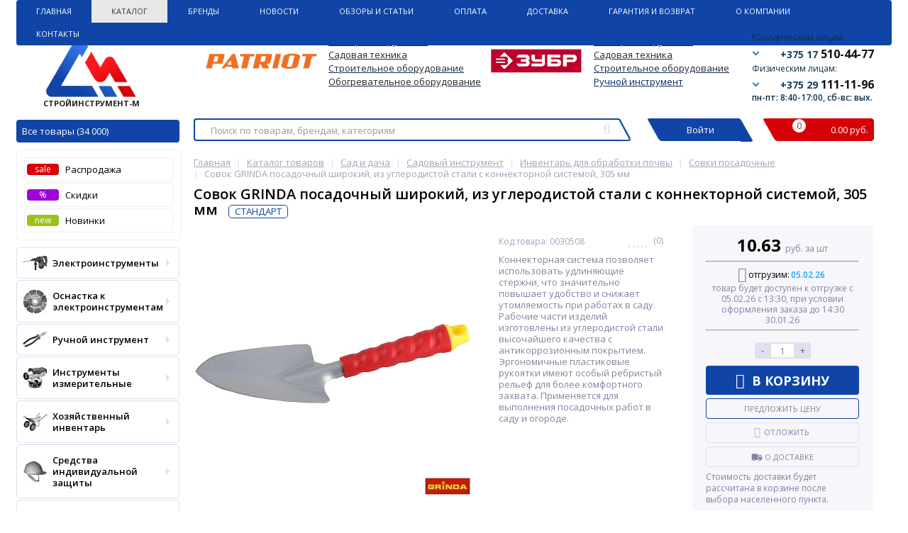

--- FILE ---
content_type: text/html; charset=UTF-8
request_url: https://stroyinstrument.by/catalog/sovok-posadochnyy-shirokiy-8-421411-z01-grinda/
body_size: 70585
content:
<!DOCTYPE html>
<html lang="ru">
<head>
            <meta property="og:image" content="/upload/dev2fun.imagecompress/webp/bitrix/templates/elektro_flat/images/logo-no-back-1.webp"/>
        <meta property="og:image:type" content="image/png"/>
        <meta property="og:image:width" content="200"/>
        <meta property="og:image:height" content="200"/>
        <link rel="shortcut icon" type="image/x-icon" href="/bitrix/templates/elektro_flat/favicon.ico"/>
    <link rel="apple-touch-icon" sizes="57x57" href="/upload/dev2fun.imagecompress/webp/bitrix/templates/elektro_flat/images/apple-touch-icon-114.webp"/>
    <link rel="apple-touch-icon" sizes="114x114" href="/upload/dev2fun.imagecompress/webp/bitrix/templates/elektro_flat/images/apple-touch-icon-114.webp"/>
    <link rel="apple-touch-icon" sizes="72x72" href="/upload/dev2fun.imagecompress/webp/bitrix/templates/elektro_flat/images/apple-touch-icon-144.webp"/>
    <link rel="apple-touch-icon" sizes="144x144" href="/upload/dev2fun.imagecompress/webp/bitrix/templates/elektro_flat/images/apple-touch-icon-144.webp"/>
    <meta name="viewport" content="width=device-width, initial-scale=1.0"/>
    <title>Купить Совок GRINDA посадочный широкий, из углеродистой стали с коннекторной системой, 305 мм 8-421411_z01 в Минске</title>
            <meta http-equiv="Content-Type" content="text/html; charset=UTF-8" />
<meta name="robots" content="index, follow" />
<meta name="keywords" content=" садовый 8-421411_z01" />
<meta name="description" content="Купить Совок GRINDA посадочный широкий, из углеродистой стали с коннекторной системой, 305 мм 8-421411_z01 8-421411_z01 в Минске! ✔️По безналичному и наличному расчету, по безналу ✔️Доставка по Минску и РБ. ✔️Оптом и в розницу.  ✔️Доставка по Минску и РБ" />
<link rel="canonical" href="https://stroyinstrument.by/catalog/sovok-posadochnyy-shirokiy-8-421411-z01-grinda/" />
<script type="text/javascript" data-skip-moving="true">(function(w, d, n) {var cl = "bx-core";var ht = d.documentElement;var htc = ht ? ht.className : undefined;if (htc === undefined || htc.indexOf(cl) !== -1){return;}var ua = n.userAgent;if (/(iPad;)|(iPhone;)/i.test(ua)){cl += " bx-ios";}else if (/Windows/i.test(ua)){cl += ' bx-win';}else if (/Macintosh/i.test(ua)){cl += " bx-mac";}else if (/Linux/i.test(ua) && !/Android/i.test(ua)){cl += " bx-linux";}else if (/Android/i.test(ua)){cl += " bx-android";}cl += (/(ipad|iphone|android|mobile|touch)/i.test(ua) ? " bx-touch" : " bx-no-touch");cl += w.devicePixelRatio && w.devicePixelRatio >= 2? " bx-retina": " bx-no-retina";var ieVersion = -1;if (/AppleWebKit/.test(ua)){cl += " bx-chrome";}else if (/Opera/.test(ua)){cl += " bx-opera";}else if (/Firefox/.test(ua)){cl += " bx-firefox";}ht.className = htc ? htc + " " + cl : cl;})(window, document, navigator);</script>


<link href="https://fonts.googleapis.com/css?family=Open+Sans:400,300,600,700&subset=latin,cyrillic-ext" type="text/css"  rel="stylesheet" />
<link href="/bitrix/js/ui/design-tokens/dist/ui.design-tokens.min.css?170860774422911" type="text/css"  rel="stylesheet" />
<link href="/bitrix/js/ui/fonts/opensans/ui.font.opensans.min.css?16680808552320" type="text/css"  rel="stylesheet" />
<link href="/bitrix/js/main/popup/dist/main.popup.bundle.min.css?170860380426598" type="text/css"  rel="stylesheet" />
<link href="/bitrix/templates/elektro_flat/components/bitrix/catalog/coupon/bitrix/catalog.element/.default/style.css?16311000751346" type="text/css"  rel="stylesheet" />
<link href="/bitrix/templates/elektro_flat/components/bitrix/sale.notice.product/.default/style.css?15123394932771" type="text/css"  rel="stylesheet" />
<link href="/bitrix/components/altop/catalog.comments/templates/.default/style.css?15123394935123" type="text/css"  rel="stylesheet" />
<link href="/bitrix/templates/elektro_flat/css/font-awesome.css?152991047737414" type="text/css"  data-template-style="true"  rel="stylesheet" />
<link href="/bitrix/templates/elektro_flat/colors.css?1617871476139871" type="text/css"  data-template-style="true"  rel="stylesheet" />
<link href="/bitrix/templates/elektro_flat/js/anythingslider/slider.css?14888054205131" type="text/css"  data-template-style="true"  rel="stylesheet" />
<link href="/bitrix/templates/elektro_flat/css/uikit.css?1512339493169420" type="text/css"  data-template-style="true"  rel="stylesheet" />
<link href="/bitrix/templates/elektro_flat/js/custom-forms/custom-forms.css?15870586035158" type="text/css"  data-template-style="true"  rel="stylesheet" />
<link href="/bitrix/templates/elektro_flat/js/fancybox/jquery.fancybox.3.5.7.min.css?161658166612795" type="text/css"  data-template-style="true"  rel="stylesheet" />
<link href="/bitrix/templates/elektro_flat/js/spectrum/spectrum.css?151233949314363" type="text/css"  data-template-style="true"  rel="stylesheet" />
<link href="/bitrix/templates/elektro_flat/test.css?16210873341239" type="text/css"  data-template-style="true"  rel="stylesheet" />
<link href="/bitrix/templates/elektro_flat/components/b3x/search.title/new_template/style.css?171153937119739" type="text/css"  data-template-style="true"  rel="stylesheet" />
<link href="/bitrix/components/altop/ask.price/templates/.default/style.css?15123394933518" type="text/css"  data-template-style="true"  rel="stylesheet" />
<link href="/bitrix/components/altop/ask.price/templates/order/style.css?15123394933390" type="text/css"  data-template-style="true"  rel="stylesheet" />
<link href="/bitrix/components/altop/buy.one.click/templates/.default/style.css?15123394933299" type="text/css"  data-template-style="true"  rel="stylesheet" />
<link href="/bitrix/components/altop/callback/templates/.default/style.css?16249508912837" type="text/css"  data-template-style="true"  rel="stylesheet" />
<link href="/bitrix/templates/elektro_flat/components/bitrix/menu/sections_new/style.css?16758389151994" type="text/css"  data-template-style="true"  rel="stylesheet" />
<link href="/bitrix/templates/elektro_flat/styles.css?16885462101822" type="text/css"  data-template-style="true"  rel="stylesheet" />
<link href="/bitrix/templates/elektro_flat/template_styles.css?1688553382272593" type="text/css"  data-template-style="true"  rel="stylesheet" />
<link href="/bitrix/templates/elektro_flat/schemes/CUSTOM/colors.css?160768629313786" type="text/css"  data-template-style="true"  rel="stylesheet" />
<link href="/bitrix/templates/elektro_flat/custom.css?16886559776591" type="text/css"  data-template-style="true"  rel="stylesheet" />







			
<meta property="og:type" content="website" />
<meta property='og:title' content='Совок GRINDA посадочный широкий, из углеродистой стали с коннекторной системой, 305 мм' />
<meta property='og:description' content='Коннекторная система позволяет использовать удлиняющие стержни, что значительно повышает удобство и снижает утомляемость при работах в саду. Рабочие части изделий изготовлены из углеродистой стали высочайшего качества с антикоррозионным покрытием. Эргономичные пластиковые рукоятки имеют особый ребристый рельеф для более комфортного захвата. Применяется для выполнения посадочных работ в саду и огороде.' />
<meta property='og:url' content='https://stroyinstrument.by/catalog/sovok-posadochnyy-shirokiy-8-421411-z01-grinda/' />
<meta property='og:image' content='https://stroyinstrument.by/upload/dev2fun.imagecompress/webp/iblock/f28/muno8p3j63xyivdtbv8ec2xoo07jsb63.webp' />



    
    </head>

<!--<body --><!--onload="init();"-->
<!-- itemscope itemtype="http://schema.org/WebPage">-->
<body itemscope itemtype="http://schema.org/WebPage">
<!--'start_frame_cache_iPbi6c'--><!--'end_frame_cache_iPbi6c'--><div class="bx-panel">
    </div>
<div class="body">
    <div class="page-wrapper">
                <div class="center">
            <header>
                <div class="top-menu">
                    	<ul class="store-horizontal">
<!--		<li style="border-right: 1px solid #518ab8 !important;">-->
<li>
			<a href="/" >Главная</a>
		</li>
		
			
																		<li><a href="/catalog/" class="root-item-selected">Каталог</a></li>
												
						
		
			
																		<li><a href="/vendors/" class="root-item">Бренды</a></li>
												
						
		
			
																		<li><a href="/news/" class="root-item">Новости</a></li>
												
						
		
			
																		<li><a href="/reviews/" class="root-item">Обзоры и статьи</a></li>
												
						
		
			
																		<li><a href="/payments/" class="root-item">Оплата</a></li>
												
						
		
			
																		<li><a href="/delivery/" class="root-item">Доставка</a></li>
												
						
		
			
																		<li><a href="/warranty/" class="root-item">Гарантия и Возврат</a></li>
												
						
		
			
												<li><a href="/about/" class="root-item">О Компании</a>
						<ul>
							
						
		
			
																		<li><a href="/about/vacancies/">Вакансии</a></li>
												
						
		
							</ul></li>			
												<li><a href="/contacts/" class="root-item">Контакты</a>
						<ul>
							
						
		
			
																		<li><a href="/contacts/forma-obratnoy-svyazi/">Форма обратной связи</a></li>
												
						
		
					</ul></li>			</ul>
                </div>
                <div class="header_1">
                    <div class="logo">
                        

 <a href="/"> <img alt="logo" src="/upload/dev2fun.imagecompress/webp/bitrix/templates/elektro_flat/images/logo-big.webp" class="logo-pic-big">
 <img alt="logo" src="/upload/dev2fun.imagecompress/webp/bitrix/templates/elektro_flat/images/logo2.webp" class="logo-pic">
<span>СТРОЙИНСТРУМЕНТ-М </span></a>

<a class="all catalog" href="/catalog/">Все товары (34 000)</a>
<a class="all js-catalog-show" >Все товары (34 000) <i class="triangle_down"></i></a>                    </div>
                </div>
                <div class="header_5">
                    <div class="h-top">
                        <div class="telephone">
	<div class="block">
 <span class="phone-title">Юридическим лицам:</span>
		<div>
 <i class="triangle_down"></i> <a href="tel:+375175104477" class="tel-link"> <span class="ico home"></span> <span class="code">+375 17</span> <span class="tel">510-44-77</span> </a>
		</div>
		<div class="tooltip">
 <a href="tel:+375445854477" class="tel-link"> <span class="ico velcom"></span> <span class="code">+375 44</span> <span class="tel">585-44-77</span> </a><a href="tel:+375175104477" class="tel-link"> <span class="ico home"></span> <span class="code">+375 17</span> <span class="tel">510-44-77</span> </a>
		</div>
	</div>
	<div class="block">
 <span class="phone-title">Физическим лицам:</span>
		<div>
 <i class="triangle_down"></i> <a href="tel:+375291111196" class="tel-link"> <span class="ico velcom"></span> <span class="code">+375 29</span> <span class="tel">111-11-96</span> </a>
		</div>
		<div class="tooltip">
 <a href="tel:+375295555596" class="tel-link"> <span class="ico mts"></span> <span class="code">+375 29</span> <span class="tel">555-55-96</span> </a><a href="tel:+375291111196" class="tel-link"> <span class="ico velcom"></span> <span class="code">+375 29</span> <span class="tel">111-11-96</span> </a>
		</div>
	</div>
    <span class="text" style="margin-left: -20px; font-size: 12px; line-height: 12px; color: #0d3148; font-weight: 600;">пн-пт: 8:40-17:00, сб-вс: вых.</span>
<!-- <a class="callback" href="javascript:void(0)" onclick="OpenCallbackPopup();"><span class="text">--><!--</span></a>-->
<!--	--></div>                        <div class="main-text">

                            
                                                            <br>
<div>
	<table cellpadding="1" cellspacing="1">
	<tbody>
	<tr>
		<td rowspan="4">
			 &nbsp;<img width="176" alt="5f61cf436951d3a03ea94ee3ec5d2ada (1).png" src="/upload/dev2fun.imagecompress/webp/medialibrary/cc0/y93kk3vdfrk2i03f58mw2y05kuwtsveu.webp" height="40" title="5f61cf436951d3a03ea94ee3ec5d2ada (1).png"> &nbsp;
		</td>
		<td>
 <span style="color: #0072bc;"> </span><a href="https://stroyinstrument.by/catalog/elektroinstrumenty-patriot/"><span style="color: #262626;">Электроинструменты</span></a><span style="color: #262626;"> </span><span style="color: #262626;"> </span>
		</td>
		<td rowspan="4">
 <span style="color: #262626;"> </span><span style="color: #262626;">
			&nbsp; &nbsp;</span><img width="132" alt="ovwq7o12989f03fssw40einjr7xosmfw.jpg" src="/upload/dev2fun.imagecompress/webp/medialibrary/af6/vw0r98lzrdschuja9rtr1hp4rtsqym0q.webp" height="40" title="ovwq7o12989f03fssw40einjr7xosmfw.jpg"><span style="color: #262626;"> &nbsp; &nbsp; </span><span style="color: #262626;"> </span>
		</td>
		<td>
 <span style="color: #262626;"> </span><span style="color: #262626;"> </span><a href="https://stroyinstrument.by/catalog/elektroinstrumenty-zubr/"><span style="color: #262626;">Электроинструменты</span></a><span style="color: #262626;"> </span><span style="color: #262626;"> </span>
		</td>
	</tr>
	<tr>
		<td>
 <span style="color: #262626;"> </span><span style="color: #262626;"> </span><a href="https://stroyinstrument.by/catalog/benzoinstrument/filter/manufacturer-is-patriot/apply/"><span style="color: #262626;">Садовая техника</span></a><span style="color: #262626;"> </span><span style="color: #262626;"> </span>
		</td>
		<td>
 <span style="color: #262626;"> </span><span style="color: #262626;"> </span><a href="https://stroyinstrument.by/catalog/benzoinstrument/filter/manufacturer-is-%D0%B7%D1%83%D0%B1%D1%80/apply/"><span style="color: #262626;">Садовая техника</span></a><span style="color: #262626;"> </span><span style="color: #262626;"> </span>
		</td>
	</tr>
	<tr>
		<td>
 <span style="color: #262626;"> </span><span style="color: #262626;"> </span><a href="https://stroyinstrument.by/catalog/stroitelnaya-tekhnika-i-oborudovanie/filter/manufacturer-is-patriot/apply/"><span style="color: #262626;">Строительное оборудование</span></a><span style="color: #262626;"> </span><span style="color: #262626;"> </span>
		</td>
		<td>
 <span style="color: #262626;"> </span><span style="color: #262626;"> </span><a href="https://stroyinstrument.by/catalog/stroitelnaya-tekhnika-i-oborudovanie/filter/manufacturer-is-%D0%B7%D1%83%D0%B1%D1%80/apply/"><span style="color: #262626;">Строительное оборудование</span></a><span style="color: #262626;"> </span><span style="color: #262626;"> </span>
		</td>
	</tr>
	<tr>
		<td>
 <span style="color: #262626;"> </span><span style="color: #262626;"> </span><a href="https://stroyinstrument.by/catalog/nagrevateli-vozdukha/filter/manufacturer-is-patriot/apply/"><span style="color: #262626;">Обогревательное оборудование</span></a><span style="color: #262626;"> </span><span style="color: #262626;"> </span>
		</td>
		<td>
 <u><a href="https://stroyinstrument.by/catalog/ruchnoy-instrument/filter/manufacturer-is-%D0%B7%D1%83%D0%B1%D1%80/apply/">Ручной инструмент</a></u>
		</td>
	</tr>
	</tbody>
	</table>
</div>
 <br>                                                                                </div>
                    </div>
                </div>
                <div class="header_2" id="header_search">
                    	<div id="altop_search" class="form-box" style="margin:42px 0px 0px 0px">
		<form action="/catalog/">

			<input type="text" name="q" id="title-search-input" class="" maxlength="250" autocomplete="off" placeholder="Поиск по товарам, брендам, категориям" value="" />
			<i class="fa fa-search_new"></i>
			<input type="submit" name="submit" class="" value="Найти" />
		</form>
	</div>

                    <div class="lk_block">
                        <div class="normal_block link-button-authorize">
                            
	<!--'start_frame_cache_kabinet'--><a class="login_anch" href="/auth/?backurl=/catalog/sovok-posadochnyy-shirokiy-8-421411-z01-grinda/" title="Войти" onclick="OpenLoginPopup();"><span>Войти</span></a>


			<!--'end_frame_cache_kabinet'-->                        </div>
                    </div>
                    <div class="cart_block">
                        <div class="normal_block last">
                            
<div class="cart_line" id="cart_line1">
	<!--'start_frame_cache_cart_line'-->
<div class="cart">

<div class="bascket">
	<a href="/personal/cart/">
		<i class="bascket-icon"><span class="item">0</span></i>
		<div class="total-cost">0.00  руб.</div>
	</a>
	
</div>

</div>

<!--'end_frame_cache_cart_line'--></div>

                        </div>
                    </div>
                </div>
                <!--<div class="header_3">
						<div class="schedule">
													</div>
					</div>-->
                <div class="header_4">
                    <div class="telephone">
                        <div class="mobile-phone">
	<a class="tel-link" href="tel:+375445854477">
		<span class="ico velcom"></span>
		<span class="phone">+375 (44) 585-44-77</span>
		<span class="info">юридическим лицам</span>
		<i class="fa fa-phone"></i>
	</a>
	<a class="tel-link" href="tel:+375175104477">
		<span class="ico home"></span>
		<span class="phone">+375 (17) 510-44-77</span>
		<span class="info">юридическим лицам</span>
		<i class="fa fa-phone"></i>
	</a>
	<a class="tel-link" href="tel:+375291111196">
		<span class="ico velcom"></span>
		<span class="phone">+375 (29) 111-11-96</span>
		<span class="info">физическим лицам</span>
		<i class="fa fa-phone"></i>
	</a>
	<a class="tel-link" href="tel:+375295555596">
		<span class="ico mts"></span>
		<span class="phone">+375 (29) 555-55-96</span>
		<span class="info">физическим лицам</span>
		<i class="fa fa-phone"></i>
	</a>
</div>                        <a class="btn_buy apuo callback_anch atevi_phone" href="javascript:void(0)"
                           onclick="OpenCallbackPopup();"><span class="cont"><i class="fa fa-phone"></i><span
                                        class="text">Заказать звонок</span></span></a>
                        <!--'start_frame_cache_callback'-->
<!--'end_frame_cache_callback'-->                       <span class="callback_anch atevi_span_mob">пн-пт: 8:40-17:00, сб-вс: выходной</span>

                    </div>
                </div>

                
                            </header>
            <div class="top_panel">
                <div class="panel_1">
                    
<ul class="section-vertical">
	<li>
		<a href="javascript:void(0)" class="showsection"><i class="fa fa-bars"></i><span>Все товары</span></a>
		<div class="catalog-section-list" style="display:none;">
            

<div class="catalog-section">
    <div class="catalog-section-title" style="margin:0px 0px 4px 0px;">
        <a  href="/catalog/rasprodazha/">
            <span class="text">Распродажа</span>
            <span id="sale" class="menu-icon">SALE</span>
        </a>
    </div>
</div>

<div class="catalog-section">
    <div class="catalog-section-title" style="margin:0px 0px 4px 0px;">
        <a class="discount" href="/catalog/discount/">
            <span class="text">Скидки</span>
            <span id="discount" class="menu-icon">%</span>
        </a>
    </div>
</div>
    <div class="catalog-section">
        <div class="catalog-section-title" style="margin:0px 0px 4px 0px;">
            <a class="discount" href="/catalog/newproduct/">
                <span class="text">Новинки</span>
                <span id="new" class="menu-icon">new</span>
            </a>
        </div>
    </div>

<style>
    .menu-icon {
        width: 40px;
        display: block;
        height: 17px;
        position: absolute;
        padding: 0px;
        text-align: center;
        color: #fff;
    }

    .menu-icon:after {
        width: 0px;
        height: 0px;
        position: absolute;
        right: -6px;
        top: 0px;
        content: "";
        border-width: 6px 6px 11px 0px;
        border-style: solid;
    }

    #sale.menu-icon {
        background: #D60007;
        margin-left: 90px;
        top: 6px;
    }

    #sale.menu-icon:after {
        border-color: #D60007 transparent #D60007 #D60007;
    }

    #discount.menu-icon {
        background: #9d06d7;
        margin-left: 60px;
        top: 6px;
    }

    #discount.menu-icon:after {
        border-color: #9d06d7 transparent #9d06d7 #9d06d7;
    }
</style>							<div class="catalog-section">
											<div class="catalog-section-title" style="margin:0px 0px 4px 0px;">
							<a href="/catalog/elektroinstrumenty/">Электроинструменты</a>
															<span class="showsectionchild"><i class="fa fa-minus"></i><i class="fa fa-plus"></i><i class="fa fa-minus-circle"></i><i class="fa fa-plus-circle"></i></span>
													</div>
											<div class="catalog-section-childs" style="display:none;">
															<div class="catalog-section-child" >
									<a href="/catalog/zaryadnye-ustroystva-i-bloki-akkumulyatorov-k-akkumulyatornomu-instrumentu/" title="Аккумуляторы для электроинструмента">
										<span class="child">
											<span class="image">
																									<img src="/upload/dev2fun.imagecompress/webp/resize_cache/iblock/08d/50_50_1/08d65feee7e097f482d5001b45b096be.webp" width="50" height="34" alt="Аккумуляторы для электроинструмента" />
																							</span>
											<span class="text-cont">
												<span class="text">Аккумуляторы для электроинструмента</span>
											</span>
										</span>
									</a>
								</div>
															<div class="catalog-section-child" >
									<a href="/catalog/vintoverty/" title="Винтоверты">
										<span class="child">
											<span class="image">
																									<img src="/upload/dev2fun.imagecompress/webp/resize_cache/iblock/bf0/50_50_1/09f06aa1a04k90q3td837tlgkmcy3fpz.webp" width="50" height="38" alt="Винтоверты" />
																							</span>
											<span class="text-cont">
												<span class="text">Винтоверты</span>
											</span>
										</span>
									</a>
								</div>
															<div class="catalog-section-child" >
									<a href="/catalog/gaykoverty/" title="Гайковерты">
										<span class="child">
											<span class="image">
																									<img src="/upload/dev2fun.imagecompress/webp/iblock/94b/94b51fc0a7ced531088d7af193b4a618.webp" width="50" height="50" alt="Гайковерты" />
																							</span>
											<span class="text-cont">
												<span class="text">Гайковерты</span>
											</span>
										</span>
									</a>
								</div>
															<div class="catalog-section-child" >
									<a href="/catalog/dreli/" title="Дрели">
										<span class="child">
											<span class="image">
																									<img src="/upload/dev2fun.imagecompress/webp/iblock/738/738efe52b8047191cb6a35fc3675b12f.webp" width="50" height="50" alt="Дрели" />
																							</span>
											<span class="text-cont">
												<span class="text">Дрели</span>
											</span>
										</span>
									</a>
								</div>
															<div class="catalog-section-child" >
									<a href="/catalog/miksery-stroitelnye/" title="Миксеры строительные">
										<span class="child">
											<span class="image">
																									<img src="/upload/dev2fun.imagecompress/webp/resize_cache/iblock/fce/50_50_1/fce70428634984b85e53668b615254dd.webp" width="50" height="50" alt="Миксеры строительные" />
																							</span>
											<span class="text-cont">
												<span class="text">Миксеры строительные</span>
											</span>
										</span>
									</a>
								</div>
															<div class="catalog-section-child" >
									<a href="/catalog/molotki-otboynye/" title="Молотки отбойные">
										<span class="child">
											<span class="image">
																									<img src="/upload/dev2fun.imagecompress/webp/iblock/284/284bd19d57c88cb759cbd744f552b5fb.webp" width="50" height="50" alt="Молотки отбойные" />
																							</span>
											<span class="text-cont">
												<span class="text">Молотки отбойные</span>
											</span>
										</span>
									</a>
								</div>
															<div class="catalog-section-child" >
									<a href="/catalog/nozhnitsy/" title="Ножницы">
										<span class="child">
											<span class="image">
																									<img src="/upload/dev2fun.imagecompress/webp/iblock/be9/be97f177d0f2786601c432d1ca507c08.webp" width="50" height="50" alt="Ножницы" />
																							</span>
											<span class="text-cont">
												<span class="text">Ножницы</span>
											</span>
										</span>
									</a>
								</div>
															<div class="catalog-section-child" >
									<a href="/catalog/perforatory/" title="Перфораторы">
										<span class="child">
											<span class="image">
																									<img src="/upload/dev2fun.imagecompress/webp/iblock/ff7/ff7ea2e5c46a9a65764b10c8fa452bd9.webp" width="50" height="50" alt="Перфораторы" />
																							</span>
											<span class="text-cont">
												<span class="text">Перфораторы</span>
											</span>
										</span>
									</a>
								</div>
															<div class="catalog-section-child" >
									<a href="/catalog/pily/" title="Пилы">
										<span class="child">
											<span class="image">
																									<img src="/upload/dev2fun.imagecompress/webp/iblock/eb9/eb9136aaa28562c1f3201e82a76b88ac.webp" width="50" height="50" alt="Пилы" />
																							</span>
											<span class="text-cont">
												<span class="text">Пилы</span>
											</span>
										</span>
									</a>
								</div>
															<div class="catalog-section-child" >
									<a href="/catalog/rubanki/" title="Рубанки">
										<span class="child">
											<span class="image">
																									<img src="/upload/dev2fun.imagecompress/webp/iblock/9ee/9eedda7e452606d48f5a6b0a45d17688.webp" width="50" height="50" alt="Рубанки" />
																							</span>
											<span class="text-cont">
												<span class="text">Рубанки</span>
											</span>
										</span>
									</a>
								</div>
															<div class="catalog-section-child" >
									<a href="/catalog/spetsialnyy-instrument/" title="Специальный инструмент">
										<span class="child">
											<span class="image">
																									<img src="/upload/dev2fun.imagecompress/webp/iblock/8ae/8aeb54d5d9d83f928edaf3337b9f8300.webp" width="50" height="50" alt="Специальный инструмент" />
																							</span>
											<span class="text-cont">
												<span class="text">Специальный инструмент</span>
											</span>
										</span>
									</a>
								</div>
															<div class="catalog-section-child" >
									<a href="/catalog/pylesosy/" title="Строительные пылесосы">
										<span class="child">
											<span class="image">
																									<img src="/upload/dev2fun.imagecompress/webp/iblock/838/838609b6bcec44cedc4e29c816ec3678.webp" width="50" height="50" alt="Строительные пылесосы" />
																							</span>
											<span class="text-cont">
												<span class="text">Строительные пылесосы</span>
											</span>
										</span>
									</a>
								</div>
															<div class="catalog-section-child" >
									<a href="/catalog/uglovye-shlifmashiny/" title="Угловые шлифмашины">
										<span class="child">
											<span class="image">
																									<img src="/upload/dev2fun.imagecompress/webp/iblock/342/34282ede2b28947ba1b92bcd9c212bd8.webp" width="50" height="50" alt="Угловые шлифмашины" />
																							</span>
											<span class="text-cont">
												<span class="text">Угловые шлифмашины</span>
											</span>
										</span>
									</a>
								</div>
															<div class="catalog-section-child" >
									<a href="/catalog/frezery/" title="Фрезеры">
										<span class="child">
											<span class="image">
																									<img src="/upload/dev2fun.imagecompress/webp/iblock/3c5/3c55447bd9810354ddd19ff6c94c7c3d.webp" width="50" height="50" alt="Фрезеры" />
																							</span>
											<span class="text-cont">
												<span class="text">Фрезеры</span>
											</span>
										</span>
									</a>
								</div>
															<div class="catalog-section-child" >
									<a href="/catalog/shlifmashiny/" title="Шлифмашины">
										<span class="child">
											<span class="image">
																									<img src="/upload/dev2fun.imagecompress/webp/iblock/e34/e34696b2bbcd6bd7b8ede5776755a9b5.webp" width="50" height="50" alt="Шлифмашины" />
																							</span>
											<span class="text-cont">
												<span class="text">Шлифмашины</span>
											</span>
										</span>
									</a>
								</div>
															<div class="catalog-section-child" >
									<a href="/catalog/shtroborezy-borozdodely/" title="Штроборезы (бороздоделы)">
										<span class="child">
											<span class="image">
																									<img src="/upload/dev2fun.imagecompress/webp/iblock/235/235f10ef2998fe4732f81e8cb3c5e86a.webp" width="50" height="50" alt="Штроборезы (бороздоделы)" />
																							</span>
											<span class="text-cont">
												<span class="text">Штроборезы (бороздоделы)</span>
											</span>
										</span>
									</a>
								</div>
															<div class="catalog-section-child" >
									<a href="/catalog/shurupoverty/" title="Шуруповерты и отвертки">
										<span class="child">
											<span class="image">
																									<img src="/upload/dev2fun.imagecompress/webp/iblock/940/9406d11fca9463473682f55f489c67f6.webp" width="50" height="50" alt="Шуруповерты и отвертки" />
																							</span>
											<span class="text-cont">
												<span class="text">Шуруповерты и отвертки</span>
											</span>
										</span>
									</a>
								</div>
														<div class="clr"></div>
						</div>
									</div>			
							<div class="catalog-section">
											<div class="catalog-section-title" style="margin:0px 0px 4px 0px;">
							<a href="/catalog/osnastka-k-elektroinstrumentam/">Оснастка к электроинструментам</a>
															<span class="showsectionchild"><i class="fa fa-minus"></i><i class="fa fa-plus"></i><i class="fa fa-minus-circle"></i><i class="fa fa-plus-circle"></i></span>
													</div>
											<div class="catalog-section-childs" style="display:none;">
															<div class="catalog-section-child" >
									<a href="/catalog/instrument-almaznyy/" title="Оснастка алмазная">
										<span class="child">
											<span class="image">
																									<img src="/upload/dev2fun.imagecompress/webp/iblock/2f7/2f7927cfab16a946b649079add8b282b.webp" width="50" height="50" alt="Оснастка алмазная" />
																							</span>
											<span class="text-cont">
												<span class="text">Оснастка алмазная</span>
											</span>
										</span>
									</a>
								</div>
															<div class="catalog-section-child" >
									<a href="/catalog/osnastka-dlya-dreley-i-perforatorov/" title="Оснастка для дрелей и перфораторов">
										<span class="child">
											<span class="image">
																									<img src="/upload/dev2fun.imagecompress/webp/resize_cache/iblock/e90/50_50_1/e907e6dcc0db842dfc7c6dd4124eacc0.webp" width="50" height="50" alt="Оснастка для дрелей и перфораторов" />
																							</span>
											<span class="text-cont">
												<span class="text">Оснастка для дрелей и перфораторов</span>
											</span>
										</span>
									</a>
								</div>
															<div class="catalog-section-child" >
									<a href="/catalog/osnastka-dlya-mikserov-stroitelnykh/" title="Оснастка для миксеров строительных">
										<span class="child">
											<span class="image">
																									<img src="/upload/dev2fun.imagecompress/webp/iblock/99f/99f335bef21c8138f6b02e35d6a304fb.webp" width="50" height="50" alt="Оснастка для миксеров строительных" />
																							</span>
											<span class="text-cont">
												<span class="text">Оснастка для миксеров строительных</span>
											</span>
										</span>
									</a>
								</div>
															<div class="catalog-section-child" >
									<a href="/catalog/polotna-dlya-pil-lobzikovykh-sabelnykh/" title="Оснастка для пил и ножовок">
										<span class="child">
											<span class="image">
																									<img src="/upload/dev2fun.imagecompress/webp/iblock/742/742a937efba13d987599852925833971.webp" width="50" height="50" alt="Оснастка для пил и ножовок" />
																							</span>
											<span class="text-cont">
												<span class="text">Оснастка для пил и ножовок</span>
											</span>
										</span>
									</a>
								</div>
															<div class="catalog-section-child" >
									<a href="/catalog/osnastka-dlya-pylesosov/" title="Оснастка для пылесосов">
										<span class="child">
											<span class="image">
																									<img src="/upload/dev2fun.imagecompress/webp/iblock/256/256631a6fc7d4b42fb68c3ec6d4e3363.webp" width="50" height="50" alt="Оснастка для пылесосов" />
																							</span>
											<span class="text-cont">
												<span class="text">Оснастка для пылесосов</span>
											</span>
										</span>
									</a>
								</div>
															<div class="catalog-section-child" >
									<a href="/catalog/osnastka-dlya-rubankov-frezerov/" title="Оснастка для рубанков, фрезеров, ножниц, граверов, резаков">
										<span class="child">
											<span class="image">
																									<img src="/upload/dev2fun.imagecompress/webp/iblock/d3a/d3a4f7b0814ef8f614ca98a425657129.webp" width="50" height="50" alt="Оснастка для рубанков, фрезеров, ножниц, граверов, резаков" />
																							</span>
											<span class="text-cont">
												<span class="text">Оснастка для рубанков, фрезеров, ножниц, граверов, резаков</span>
											</span>
										</span>
									</a>
								</div>
															<div class="catalog-section-child" >
									<a href="/catalog/prinadlezhnosti-k-akkumulyatornomu-instrumentu/" title="Оснастка для специального инструмента">
										<span class="child">
											<span class="image">
																									<img src="/upload/dev2fun.imagecompress/webp/resize_cache/iblock/a1e/50_50_1/a1eaac7432c62afdf0edbecccebd9831.webp" width="50" height="39" alt="Оснастка для специального инструмента" />
																							</span>
											<span class="text-cont">
												<span class="text">Оснастка для специального инструмента</span>
											</span>
										</span>
									</a>
								</div>
															<div class="catalog-section-child" >
									<a href="/catalog/osnastka-dlya-mnogofunktsionalnogo-instrumenta-rezakov-/" title="Оснастка для термоинструмента">
										<span class="child">
											<span class="image">
																									<img src="/upload/dev2fun.imagecompress/webp/resize_cache/iblock/597/50_50_1/5971a33c746fc982eefa31ebff54ffca.webp" width="50" height="50" alt="Оснастка для термоинструмента" />
																							</span>
											<span class="text-cont">
												<span class="text">Оснастка для термоинструмента</span>
											</span>
										</span>
									</a>
								</div>
															<div class="catalog-section-child" >
									<a href="/catalog/osnastka-dlya-ugloshlifmashin/" title="Оснастка для углошлифмашин">
										<span class="child">
											<span class="image">
																									<img src="/upload/dev2fun.imagecompress/webp/iblock/a31/a314237008fc603fb97600b600a7d3d9.webp" width="50" height="50" alt="Оснастка для углошлифмашин" />
																							</span>
											<span class="text-cont">
												<span class="text">Оснастка для углошлифмашин</span>
											</span>
										</span>
									</a>
								</div>
															<div class="catalog-section-child" >
									<a href="/catalog/osnastka-dlya-shlifmashin/" title="Оснастка для шлифовальных и полировальных машин">
										<span class="child">
											<span class="image">
																									<img src="/upload/dev2fun.imagecompress/webp/iblock/67a/67a2376f323fafb2b4c865184d328cac.webp" width="50" height="50" alt="Оснастка для шлифовальных и полировальных машин" />
																							</span>
											<span class="text-cont">
												<span class="text">Оснастка для шлифовальных и полировальных машин</span>
											</span>
										</span>
									</a>
								</div>
															<div class="catalog-section-child" >
									<a href="/catalog/osnastka-dlya-shurupovyertov-gaykovyertov/" title="Оснастка для шуруповёртов, гайковёртов">
										<span class="child">
											<span class="image">
																									<img src="/upload/dev2fun.imagecompress/webp/iblock/f96/f96ff85ea9d26ec406b09cf73bd5f1fa.webp" width="50" height="50" alt="Оснастка для шуруповёртов, гайковёртов" />
																							</span>
											<span class="text-cont">
												<span class="text">Оснастка для шуруповёртов, гайковёртов</span>
											</span>
										</span>
									</a>
								</div>
														<div class="clr"></div>
						</div>
									</div>			
							<div class="catalog-section">
											<div class="catalog-section-title" style="margin:0px 0px 4px 0px;">
							<a href="/catalog/ruchnoy-instrument/">Ручной инструмент</a>
															<span class="showsectionchild"><i class="fa fa-minus"></i><i class="fa fa-plus"></i><i class="fa fa-minus-circle"></i><i class="fa fa-plus-circle"></i></span>
													</div>
											<div class="catalog-section-childs" style="display:none;">
															<div class="catalog-section-child" >
									<a href="/catalog/dlya-raboty-s-plitkoy/" title="Инструмент  для работы с плиткой и стеклом">
										<span class="child">
											<span class="image">
																									<img src="/upload/dev2fun.imagecompress/webp/iblock/f30/f3088626ab5fa1bb64a79ce737b0b587.webp" width="50" height="50" alt="Инструмент  для работы с плиткой и стеклом" />
																							</span>
											<span class="text-cont">
												<span class="text">Инструмент  для работы с плиткой и стеклом</span>
											</span>
										</span>
									</a>
								</div>
															<div class="catalog-section-child" >
									<a href="/catalog/dlya-raboty-s-gazobetonom/" title="Инструмент для работы с газобетоном">
										<span class="child">
											<span class="image">
																									<img src="/upload/dev2fun.imagecompress/webp/iblock/849/849893412b0423173229d193b5bf25aa.webp" width="50" height="50" alt="Инструмент для работы с газобетоном" />
																							</span>
											<span class="text-cont">
												<span class="text">Инструмент для работы с газобетоном</span>
											</span>
										</span>
									</a>
								</div>
															<div class="catalog-section-child" >
									<a href="/catalog/instrument-dlya-elektromontazhnykh-rabot/" title="Инструмент для электромонтажных работ">
										<span class="child">
											<span class="image">
																									<img src="/upload/dev2fun.imagecompress/webp/resize_cache/iblock/b8b/50_50_1/b8b95db6ac9b48d8621e30dcf4e43fac.webp" width="50" height="32" alt="Инструмент для электромонтажных работ" />
																							</span>
											<span class="text-cont">
												<span class="text">Инструмент для электромонтажных работ</span>
											</span>
										</span>
									</a>
								</div>
															<div class="catalog-section-child" >
									<a href="/catalog/malyarnyy/" title="Инструмент малярный">
										<span class="child">
											<span class="image">
																									<img src="/upload/dev2fun.imagecompress/webp/iblock/e17/e178a5880b497da5cd50ed1ce1b62102.webp" width="50" height="50" alt="Инструмент малярный" />
																							</span>
											<span class="text-cont">
												<span class="text">Инструмент малярный</span>
											</span>
										</span>
									</a>
								</div>
															<div class="catalog-section-child" >
									<a href="/catalog/instrument-metallorezhushchiy/" title="Инструмент металлорежущий">
										<span class="child">
											<span class="image">
																									<img src="/upload/dev2fun.imagecompress/webp/resize_cache/iblock/6ea/50_50_1/6eac3e78254ecc909a89f4d4df49e5d0.webp" width="50" height="28" alt="Инструмент металлорежущий" />
																							</span>
											<span class="text-cont">
												<span class="text">Инструмент металлорежущий</span>
											</span>
										</span>
									</a>
								</div>
															<div class="catalog-section-child" >
									<a href="/catalog/slesarnyy/" title="Инструмент слесарный">
										<span class="child">
											<span class="image">
																									<img src="/upload/dev2fun.imagecompress/webp/iblock/547/547d5b4c74e2e9cf9acfaf5a5b408141.webp" width="50" height="50" alt="Инструмент слесарный" />
																							</span>
											<span class="text-cont">
												<span class="text">Инструмент слесарный</span>
											</span>
										</span>
									</a>
								</div>
															<div class="catalog-section-child" >
									<a href="/catalog/stolyarnyy/" title="Инструмент столярный">
										<span class="child">
											<span class="image">
																									<img src="/upload/dev2fun.imagecompress/webp/iblock/421/42174bdf06b24c172e2f0b35dc879ff4.webp" width="50" height="50" alt="Инструмент столярный" />
																							</span>
											<span class="text-cont">
												<span class="text">Инструмент столярный</span>
											</span>
										</span>
									</a>
								</div>
															<div class="catalog-section-child" >
									<a href="/catalog/shtukaturno-otdelochnyy/" title="Инструмент штукатурно-отделочный">
										<span class="child">
											<span class="image">
																									<img src="/upload/dev2fun.imagecompress/webp/iblock/dcb/dcb15bfc285bb9295f6a6aecde8e7b40.webp" width="50" height="50" alt="Инструмент штукатурно-отделочный" />
																							</span>
											<span class="text-cont">
												<span class="text">Инструмент штукатурно-отделочный</span>
											</span>
										</span>
									</a>
								</div>
														<div class="clr"></div>
						</div>
									</div>			
							<div class="catalog-section">
											<div class="catalog-section-title" style="margin:0px 0px 4px 0px;">
							<a href="/catalog/instrumenty-izmeritelnye/">Инструменты измерительные</a>
															<span class="showsectionchild"><i class="fa fa-minus"></i><i class="fa fa-plus"></i><i class="fa fa-minus-circle"></i><i class="fa fa-plus-circle"></i></span>
													</div>
											<div class="catalog-section-childs" style="display:none;">
															<div class="catalog-section-child" >
									<a href="/catalog/ruchnye/" title="Инструменты ручные измерительные">
										<span class="child">
											<span class="image">
																									<img src="/upload/dev2fun.imagecompress/webp/iblock/d8c/d8ca23c73c1865a47badc9546b9770dc.webp" width="50" height="50" alt="Инструменты ручные измерительные" />
																							</span>
											<span class="text-cont">
												<span class="text">Инструменты ручные измерительные</span>
											</span>
										</span>
									</a>
								</div>
															<div class="catalog-section-child" >
									<a href="/catalog/elektronnye/" title="Инструменты электронные измерительные">
										<span class="child">
											<span class="image">
																									<img src="/upload/dev2fun.imagecompress/webp/iblock/842/842bf69210b5ca0fea00e875a2d15b5a.webp" width="50" height="50" alt="Инструменты электронные измерительные" />
																							</span>
											<span class="text-cont">
												<span class="text">Инструменты электронные измерительные</span>
											</span>
										</span>
									</a>
								</div>
														<div class="clr"></div>
						</div>
									</div>			
							<div class="catalog-section">
											<div class="catalog-section-title" style="margin:0px 0px 4px 0px;">
							<a href="/catalog/khozyaystvennyy-inventar/">Хозяйственный инвентарь</a>
															<span class="showsectionchild"><i class="fa fa-minus"></i><i class="fa fa-plus"></i><i class="fa fa-minus-circle"></i><i class="fa fa-plus-circle"></i></span>
													</div>
											<div class="catalog-section-childs" style="display:none;">
															<div class="catalog-section-child" >
									<a href="/catalog/zamki/" title="Замки и дверная фурнитура">
										<span class="child">
											<span class="image">
																									<img src="/upload/dev2fun.imagecompress/webp/resize_cache/iblock/817/50_50_1/817e6cd545cc61a1c1137a2dc1f76495.webp" width="50" height="50" alt="Замки и дверная фурнитура" />
																							</span>
											<span class="text-cont">
												<span class="text">Замки и дверная фурнитура</span>
											</span>
										</span>
									</a>
								</div>
															<div class="catalog-section-child" >
									<a href="/catalog/lestnitsy/" title="Лестницы">
										<span class="child">
											<span class="image">
																									<img src="/upload/dev2fun.imagecompress/webp/resize_cache/iblock/b09/50_50_1/b09cfd9b191672cc78d62633103af3f4.webp" width="50" height="50" alt="Лестницы" />
																							</span>
											<span class="text-cont">
												<span class="text">Лестницы</span>
											</span>
										</span>
									</a>
								</div>
															<div class="catalog-section-child" >
									<a href="/catalog/meshki-i-pakety/" title="Мешки и пакеты">
										<span class="child">
											<span class="image">
																									<img src="/upload/dev2fun.imagecompress/webp/resize_cache/iblock/5b5/50_50_1/da6q1a7uazf0xt1qj5xdwxwai48fy25j.webp" width="50" height="45" alt="Мешки и пакеты" />
																							</span>
											<span class="text-cont">
												<span class="text">Мешки и пакеты</span>
											</span>
										</span>
									</a>
								</div>
															<div class="catalog-section-child" >
									<a href="/catalog/moyushchie-chistyashchie-sredstva/" title="Моющие, чистящие средства">
										<span class="child">
											<span class="image">
																									<img src="/upload/dev2fun.imagecompress/webp/resize_cache/iblock/e32/50_50_1/e324c1aa05dded969abacf9bc704ac7c.webp" width="50" height="38" alt="Моющие, чистящие средства" />
																							</span>
											<span class="text-cont">
												<span class="text">Моющие, чистящие средства</span>
											</span>
										</span>
									</a>
								</div>
															<div class="catalog-section-child" >
									<a href="/catalog/provoloka-vyazalnaya1/" title="Проволока вязальная">
										<span class="child">
											<span class="image">
																									<img src="/upload/dev2fun.imagecompress/webp/resize_cache/iblock/40b/50_50_1/40bece9318ed08fbb6a1ef5a4c4ffe0a.webp" width="49" height="50" alt="Проволока вязальная" />
																							</span>
											<span class="text-cont">
												<span class="text">Проволока вязальная</span>
											</span>
										</span>
									</a>
								</div>
															<div class="catalog-section-child" >
									<a href="/catalog/prochiy-khozyaystvennyy-inventar/" title="Прочий хозяйственный инвентарь">
										<span class="child">
											<span class="image">
																									<img src="/upload/dev2fun.imagecompress/webp/resize_cache/iblock/7db/50_50_1/7db3d3cebf030efa0ad6e24cfe1e14f9.webp" width="50" height="28" alt="Прочий хозяйственный инвентарь" />
																							</span>
											<span class="text-cont">
												<span class="text">Прочий хозяйственный инвентарь</span>
											</span>
										</span>
									</a>
								</div>
															<div class="catalog-section-child" >
									<a href="/catalog/tara-khozyaystvennaya/" title="Тара хозяйственная">
										<span class="child">
											<span class="image">
																									<img src="/upload/dev2fun.imagecompress/webp/resize_cache/iblock/531/50_50_1/53136ae508862c28170b06f86169d5c5.webp" width="50" height="50" alt="Тара хозяйственная" />
																							</span>
											<span class="text-cont">
												<span class="text">Тара хозяйственная</span>
											</span>
										</span>
									</a>
								</div>
															<div class="catalog-section-child" >
									<a href="/catalog/tachki/" title="Тачки">
										<span class="child">
											<span class="image">
																									<img src="/upload/dev2fun.imagecompress/webp/iblock/c2b/c2b7c775db583d8eed8c567af4659171.webp" width="50" height="50" alt="Тачки" />
																							</span>
											<span class="text-cont">
												<span class="text">Тачки</span>
											</span>
										</span>
									</a>
								</div>
															<div class="catalog-section-child" >
									<a href="/catalog/uborochnyy-inventar/" title="Уборочный инвентарь">
										<span class="child">
											<span class="image">
																									<img src="/upload/dev2fun.imagecompress/webp/resize_cache/iblock/ef9/50_50_1/ef930c23f959c57dc2f667dd03c30d16.webp" width="43" height="50" alt="Уборочный инвентарь" />
																							</span>
											<span class="text-cont">
												<span class="text">Уборочный инвентарь</span>
											</span>
										</span>
									</a>
								</div>
															<div class="catalog-section-child" >
									<a href="/catalog/uplotniteli/" title="Уплотнители">
										<span class="child">
											<span class="image">
																									<img src="/upload/dev2fun.imagecompress/webp/resize_cache/iblock/68d/50_50_1/wapj2vlb9yvs1rhgii57yhuv49h0pcbf.webp" width="50" height="50" alt="Уплотнители" />
																							</span>
											<span class="text-cont">
												<span class="text">Уплотнители</span>
											</span>
										</span>
									</a>
								</div>
															<div class="catalog-section-child" >
									<a href="/catalog/verevka/" title="Шнуры, шпагаты, тросы">
										<span class="child">
											<span class="image">
																									<img src="/upload/dev2fun.imagecompress/webp/resize_cache/iblock/56f/50_50_1/56f9a1412932ae6e12a26b316acedcb3.webp" width="50" height="50" alt="Шнуры, шпагаты, тросы" />
																							</span>
											<span class="text-cont">
												<span class="text">Шнуры, шпагаты, тросы</span>
											</span>
										</span>
									</a>
								</div>
														<div class="clr"></div>
						</div>
									</div>			
							<div class="catalog-section">
											<div class="catalog-section-title" style="margin:0px 0px 4px 0px;">
							<a href="/catalog/sredstva-individualnoy-zashchity/">Средства индивидуальной защиты</a>
															<span class="showsectionchild"><i class="fa fa-minus"></i><i class="fa fa-plus"></i><i class="fa fa-minus-circle"></i><i class="fa fa-plus-circle"></i></span>
													</div>
											<div class="catalog-section-childs" style="display:none;">
															<div class="catalog-section-child" >
									<a href="/catalog/drugoe/" title="Спецодежда, обувь">
										<span class="child">
											<span class="image">
																									<img src="/upload/dev2fun.imagecompress/webp/iblock/b46/b465a21ec7ebbb2cd402cdbe6ed9ba9c.webp" width="50" height="50" alt="Спецодежда, обувь" />
																							</span>
											<span class="text-cont">
												<span class="text">Спецодежда, обувь</span>
											</span>
										</span>
									</a>
								</div>
															<div class="catalog-section-child" >
									<a href="/catalog/golovy/" title="Средства защиты головы">
										<span class="child">
											<span class="image">
																									<img src="/upload/dev2fun.imagecompress/webp/iblock/cb4/cb4b854a388f02b5b114568ced7c9f13.webp" width="50" height="50" alt="Средства защиты головы" />
																							</span>
											<span class="text-cont">
												<span class="text">Средства защиты головы</span>
											</span>
										</span>
									</a>
								</div>
															<div class="catalog-section-child" >
									<a href="/catalog/zreniya/" title="Средства защиты зрения">
										<span class="child">
											<span class="image">
																									<img src="/upload/dev2fun.imagecompress/webp/iblock/dcd/dcd757c80c0c636f41ffd68c0c387bc1.webp" width="50" height="50" alt="Средства защиты зрения" />
																							</span>
											<span class="text-cont">
												<span class="text">Средства защиты зрения</span>
											</span>
										</span>
									</a>
								</div>
															<div class="catalog-section-child" >
									<a href="/catalog/dykhatelnykh-putey/" title="Средства защиты органов дыхания">
										<span class="child">
											<span class="image">
																									<img src="/upload/dev2fun.imagecompress/webp/iblock/4ff/4ffe80f35dcb29ebcd7fadaaa81e929b.webp" width="50" height="50" alt="Средства защиты органов дыхания" />
																							</span>
											<span class="text-cont">
												<span class="text">Средства защиты органов дыхания</span>
											</span>
										</span>
									</a>
								</div>
															<div class="catalog-section-child" >
									<a href="/catalog/zashchity-ot-padeniy/" title="Средства защиты от падений">
										<span class="child">
											<span class="image">
																									<img src="/upload/dev2fun.imagecompress/webp/iblock/56b/56b8ce075441fe396dbb1be1da5beb01.webp" width="50" height="50" alt="Средства защиты от падений" />
																							</span>
											<span class="text-cont">
												<span class="text">Средства защиты от падений</span>
											</span>
										</span>
									</a>
								</div>
															<div class="catalog-section-child" >
									<a href="/catalog/ruk/" title="Средства защиты рук">
										<span class="child">
											<span class="image">
																									<img src="/upload/dev2fun.imagecompress/webp/iblock/5b2/5b218b1a11e1c4d5e20deb613b76a29d.webp" width="50" height="50" alt="Средства защиты рук" />
																							</span>
											<span class="text-cont">
												<span class="text">Средства защиты рук</span>
											</span>
										</span>
									</a>
								</div>
															<div class="catalog-section-child" >
									<a href="/catalog/slukha/" title="Средства защиты слуха">
										<span class="child">
											<span class="image">
																									<img src="/upload/dev2fun.imagecompress/webp/iblock/158/158bd2d6a3ad6abcd3863cf2bc7c4453.webp" width="50" height="50" alt="Средства защиты слуха" />
																							</span>
											<span class="text-cont">
												<span class="text">Средства защиты слуха</span>
											</span>
										</span>
									</a>
								</div>
														<div class="clr"></div>
						</div>
									</div>			
							<div class="catalog-section">
											<div class="catalog-section-title" style="margin:0px 0px 4px 0px;">
							<a href="/catalog/stroitelnaya-tekhnika-i-oborudovanie/">Строительная техника и оборудование</a>
															<span class="showsectionchild"><i class="fa fa-minus"></i><i class="fa fa-plus"></i><i class="fa fa-minus-circle"></i><i class="fa fa-plus-circle"></i></span>
													</div>
											<div class="catalog-section-childs" style="display:none;">
															<div class="catalog-section-child" >
									<a href="/catalog/gruzopodemnoe-oborudovanie/" title="Грузоподъемное оборудование">
										<span class="child">
											<span class="image">
																									<img src="/upload/dev2fun.imagecompress/webp/resize_cache/iblock/c3d/50_50_1/c3d2c8d417d420f0be3cb40052253897.webp" width="50" height="26" alt="Грузоподъемное оборудование" />
																							</span>
											<span class="text-cont">
												<span class="text">Грузоподъемное оборудование</span>
											</span>
										</span>
									</a>
								</div>
															<div class="catalog-section-child" >
									<a href="/catalog/nasosnoe-oborudovanie/" title="Насосное оборудование">
										<span class="child">
											<span class="image">
																									<img src="/upload/dev2fun.imagecompress/webp/resize_cache/iblock/e34/50_50_1/e346a230d9844ec2d69ef27271eeebc7.webp" width="50" height="38" alt="Насосное оборудование" />
																							</span>
											<span class="text-cont">
												<span class="text">Насосное оборудование</span>
											</span>
										</span>
									</a>
								</div>
															<div class="catalog-section-child" >
									<a href="/catalog/oborudovanie-gidravlicheskoe/" title="Оборудование гидравлическое">
										<span class="child">
											<span class="image">
																									<img src="/upload/resize_cache/iblock/f4f/50_50_1/fc6zxzoqlqqr2jebj7w0uhwmu06dnty8.webp" width="38" height="50" alt="Оборудование гидравлическое" />
																							</span>
											<span class="text-cont">
												<span class="text">Оборудование гидравлическое</span>
											</span>
										</span>
									</a>
								</div>
															<div class="catalog-section-child" >
									<a href="/catalog/pnevmoinstrument/" title="Пневмоинструмент">
										<span class="child">
											<span class="image">
																									<img src="/upload/dev2fun.imagecompress/webp/iblock/c84/c84642fba2925ad9f6bcb33f5c5d28dc.webp" width="50" height="50" alt="Пневмоинструмент" />
																							</span>
											<span class="text-cont">
												<span class="text">Пневмоинструмент</span>
											</span>
										</span>
									</a>
								</div>
															<div class="catalog-section-child" >
									<a href="/catalog/pokrasochnaya-tekhnika-i-oborudovanie-dlya-sto/" title="Покрасочная техника и оборудование для СТО">
										<span class="child">
											<span class="image">
																									<img src="/upload/dev2fun.imagecompress/webp/iblock/87a/87a88de6c4a3deff9a90f6483b8c8096.webp" width="50" height="50" alt="Покрасочная техника и оборудование для СТО" />
																							</span>
											<span class="text-cont">
												<span class="text">Покрасочная техника и оборудование для СТО</span>
											</span>
										</span>
									</a>
								</div>
															<div class="catalog-section-child" >
									<a href="/catalog/rezchiki/" title="Резчики">
										<span class="child">
											<span class="image">
																									<img src="/upload/dev2fun.imagecompress/webp/resize_cache/iblock/f81/50_50_1/f81163aaf380a6b0906268b2ccf281f2.webp" width="50" height="35" alt="Резчики" />
																							</span>
											<span class="text-cont">
												<span class="text">Резчики</span>
											</span>
										</span>
									</a>
								</div>
															<div class="catalog-section-child" >
									<a href="/catalog/stanki1/" title="Станки">
										<span class="child">
											<span class="image">
																									<img src="/upload/dev2fun.imagecompress/webp/resize_cache/iblock/04a/50_50_1/04a9d1b4fb1440734254ddb1d594d7c1.webp" width="50" height="21" alt="Станки" />
																							</span>
											<span class="text-cont">
												<span class="text">Станки</span>
											</span>
										</span>
									</a>
								</div>
															<div class="catalog-section-child" >
									<a href="/catalog/tekhnika-dlya-rabot-s-betonom/" title="Техника для работ с бетоном">
										<span class="child">
											<span class="image">
																									<img src="/upload/dev2fun.imagecompress/webp/resize_cache/iblock/3ac/50_50_1/3ac39c729e0f039af19fcf48f3241d02.webp" width="50" height="49" alt="Техника для работ с бетоном" />
																							</span>
											<span class="text-cont">
												<span class="text">Техника для работ с бетоном</span>
											</span>
										</span>
									</a>
								</div>
															<div class="catalog-section-child" >
									<a href="/catalog/dlya-uplotneniya-grunta/" title="Техника для уплотнения грунта и сыпучих материалов">
										<span class="child">
											<span class="image">
																									<img src="/upload/dev2fun.imagecompress/webp/resize_cache/iblock/19a/50_50_1/19aad91c23bf6f742b1c7eea9a4d8512.webp" width="40" height="50" alt="Техника для уплотнения грунта и сыпучих материалов" />
																							</span>
											<span class="text-cont">
												<span class="text">Техника для уплотнения грунта и сыпучих материалов</span>
											</span>
										</span>
									</a>
								</div>
															<div class="catalog-section-child" >
									<a href="/catalog/elektrostantsii/" title="Электростанции">
										<span class="child">
											<span class="image">
																									<img src="/upload/dev2fun.imagecompress/webp/resize_cache/iblock/8ed/50_50_1/8ed1a148174865a445e282b08ec2ea31.webp" width="50" height="50" alt="Электростанции" />
																							</span>
											<span class="text-cont">
												<span class="text">Электростанции</span>
											</span>
										</span>
									</a>
								</div>
														<div class="clr"></div>
						</div>
									</div>			
							<div class="catalog-section">
											<div class="catalog-section-title" style="margin:0px 0px 4px 0px;">
							<a href="/catalog/benzoinstrument/">Сад и дача</a>
															<span class="showsectionchild"><i class="fa fa-minus"></i><i class="fa fa-plus"></i><i class="fa fa-minus-circle"></i><i class="fa fa-plus-circle"></i></span>
													</div>
											<div class="catalog-section-childs" style="display:none;">
															<div class="catalog-section-child" >
									<a href="/catalog/blagoustroystvo-i-dekor/" title="Благоустройство и декор">
										<span class="child">
											<span class="image">
																									<img src="/upload/resize_cache/iblock/962/50_50_1/u7c2ayik3h0yg74zih3w2vznhma33eck.webp" width="50" height="50" alt="Благоустройство и декор" />
																							</span>
											<span class="text-cont">
												<span class="text">Благоустройство и декор</span>
											</span>
										</span>
									</a>
								</div>
															<div class="catalog-section-child" style="display: none !important;" >
									<a href="/catalog/grunty-i-udobreniya/" title="Грунты и удобрения">
										<span class="child">
											<span class="image">
																									<img src="/upload/dev2fun.imagecompress/webp/resize_cache/iblock/e0e/50_50_1/1i7lihm97p85yubs2n6h3wl4sltm5iia.webp" width="50" height="41" alt="Грунты и удобрения" />
																							</span>
											<span class="text-cont">
												<span class="text">Грунты и удобрения</span>
											</span>
										</span>
									</a>
								</div>
															<div class="catalog-section-child" >
									<a href="/catalog/zashchita-ot-nasekomykh-i-vrediteley/" title="Защита от насекомых и вредителей">
										<span class="child">
											<span class="image">
																									<img src="/upload/resize_cache/iblock/fe1/50_50_1/2b73yp8fqc7eynrty4dqlnjf19dawqh1.webp" width="50" height="50" alt="Защита от насекомых и вредителей" />
																							</span>
											<span class="text-cont">
												<span class="text">Защита от насекомых и вредителей</span>
											</span>
										</span>
									</a>
								</div>
															<div class="catalog-section-child" style="display: none !important;" >
									<a href="/catalog/kombi-i-multiinstrumenty/" title="Комби и мультиинструменты">
										<span class="child">
											<span class="image">
																									<img src="/upload/dev2fun.imagecompress/webp/iblock/637/63759572bc18aca34aae9f091a38233a.webp" width="50" height="50" alt="Комби и мультиинструменты" />
																							</span>
											<span class="text-cont">
												<span class="text">Комби и мультиинструменты</span>
											</span>
										</span>
									</a>
								</div>
															<div class="catalog-section-child" >
									<a href="/catalog/prinadlezhnosti-dlya-otdykha-piknika/" title="Принадлежности для отдыха, пикника">
										<span class="child">
											<span class="image">
																									<img src="/upload/dev2fun.imagecompress/webp/resize_cache/iblock/084/50_50_1/0849ea897c3e28f92be444fb8162149f.webp" width="47" height="50" alt="Принадлежности для отдыха, пикника" />
																							</span>
											<span class="text-cont">
												<span class="text">Принадлежности для отдыха, пикника</span>
											</span>
										</span>
									</a>
								</div>
															<div class="catalog-section-child" >
									<a href="/catalog/sadovyy-instrument1/" title="Садовый инструмент">
										<span class="child">
											<span class="image">
																									<img src="/upload/dev2fun.imagecompress/webp/resize_cache/iblock/bcb/50_50_1/bcb571c7895bdb13418252bd8b7146cd.webp" width="38" height="50" alt="Садовый инструмент" />
																							</span>
											<span class="text-cont">
												<span class="text">Садовый инструмент</span>
											</span>
										</span>
									</a>
								</div>
															<div class="catalog-section-child" >
									<a href="/catalog/tekhnika-dlya-obrabotki-pochvy/" title="Техника для обработки почвы">
										<span class="child">
											<span class="image">
																									<img src="/upload/dev2fun.imagecompress/webp/resize_cache/iblock/b72/50_50_1/b7201c36ce9c7ed5cf989c53f53c0afa.webp" width="50" height="50" alt="Техника для обработки почвы" />
																							</span>
											<span class="text-cont">
												<span class="text">Техника для обработки почвы</span>
											</span>
										</span>
									</a>
								</div>
															<div class="catalog-section-child" >
									<a href="/catalog/tekhnika-dlya-uborki-/" title="Техника для уборки ">
										<span class="child">
											<span class="image">
																									<img src="/upload/dev2fun.imagecompress/webp/resize_cache/iblock/aec/50_50_1/aecba5bc9feb11481d83def2203e8f31.webp" width="50" height="50" alt="Техника для уборки " />
																							</span>
											<span class="text-cont">
												<span class="text">Техника для уборки </span>
											</span>
										</span>
									</a>
								</div>
															<div class="catalog-section-child" >
									<a href="/catalog/tekhnika-dlya-ukhoda-za-gazonom/" title="Техника для ухода за газоном">
										<span class="child">
											<span class="image">
																									<img src="/upload/dev2fun.imagecompress/webp/resize_cache/iblock/f5c/50_50_1/f5c47751da246565aa16ddff571a499b.webp" width="50" height="50" alt="Техника для ухода за газоном" />
																							</span>
											<span class="text-cont">
												<span class="text">Техника для ухода за газоном</span>
											</span>
										</span>
									</a>
								</div>
															<div class="catalog-section-child" >
									<a href="/catalog/tekhnika-dlya-ukhoda-za-derevyami/" title="Техника для ухода за деревьями">
										<span class="child">
											<span class="image">
																									<img src="/upload/dev2fun.imagecompress/webp/resize_cache/iblock/a80/50_50_1/a80823bd76c02fa8a61bef215e400daa.webp" width="50" height="50" alt="Техника для ухода за деревьями" />
																							</span>
											<span class="text-cont">
												<span class="text">Техника для ухода за деревьями</span>
											</span>
										</span>
									</a>
								</div>
															<div class="catalog-section-child" >
									<a href="/catalog/tekhnika-dlya-ukhoda-za-kustarnikami/" title="Техника для ухода за кустарниками">
										<span class="child">
											<span class="image">
																									<img src="/upload/dev2fun.imagecompress/webp/resize_cache/iblock/972/50_50_1/9724df4c38eb6637752f10a31ce6c214.webp" width="50" height="50" alt="Техника для ухода за кустарниками" />
																							</span>
											<span class="text-cont">
												<span class="text">Техника для ухода за кустарниками</span>
											</span>
										</span>
									</a>
								</div>
														<div class="clr"></div>
						</div>
									</div>			
							<div class="catalog-section">
											<div class="catalog-section-title" style="margin:0px 0px 4px 0px;">
							<a href="/catalog/nagrevateli-vozdukha/">Климатическая техника</a>
															<span class="showsectionchild"><i class="fa fa-minus"></i><i class="fa fa-plus"></i><i class="fa fa-minus-circle"></i><i class="fa fa-plus-circle"></i></span>
													</div>
											<div class="catalog-section-childs" style="display:none;">
															<div class="catalog-section-child" >
									<a href="/catalog/obogrevatelnoe-oborudovanie/" title="Обогревательное оборудование">
										<span class="child">
											<span class="image">
																									<img src="/upload/dev2fun.imagecompress/webp/resize_cache/iblock/668/50_50_1/66884fc2eea5ae87d4a93db2b960849c.webp" width="50" height="20" alt="Обогревательное оборудование" />
																							</span>
											<span class="text-cont">
												<span class="text">Обогревательное оборудование</span>
											</span>
										</span>
									</a>
								</div>
															<div class="catalog-section-child" >
									<a href="/catalog/otopitelnoe-oborudovanie/" title="Отопительное оборудование">
										<span class="child">
											<span class="image">
																									<img src="/upload/dev2fun.imagecompress/webp/resize_cache/iblock/bb7/50_50_1/bb7ff57b479f01048961e12dbe8a82dd.webp" width="31" height="50" alt="Отопительное оборудование" />
																							</span>
											<span class="text-cont">
												<span class="text">Отопительное оборудование</span>
											</span>
										</span>
									</a>
								</div>
															<div class="catalog-section-child" >
									<a href="/catalog/sistemy-okhlazhdeniya-ventilyatsiya-vozdukha/" title="Системы охлаждения, вентиляция воздуха">
										<span class="child">
											<span class="image">
																									<img src="/upload/dev2fun.imagecompress/webp/resize_cache/iblock/512/50_50_1/4z0g1fhcie1or5gtq8s5zqlii4mk4jys.webp" width="50" height="29" alt="Системы охлаждения, вентиляция воздуха" />
																							</span>
											<span class="text-cont">
												<span class="text">Системы охлаждения, вентиляция воздуха</span>
											</span>
										</span>
									</a>
								</div>
														<div class="clr"></div>
						</div>
									</div>			
							<div class="catalog-section">
											<div class="catalog-section-title" style="margin:0px 0px 4px 0px;">
							<a href="/catalog/svarochnoe-oborudovanie-i-materialy/">Сварочное оборудование и материалы</a>
															<span class="showsectionchild"><i class="fa fa-minus"></i><i class="fa fa-plus"></i><i class="fa fa-minus-circle"></i><i class="fa fa-plus-circle"></i></span>
													</div>
											<div class="catalog-section-childs" style="display:none;">
															<div class="catalog-section-child" >
									<a href="/catalog/argonodugovaya-svarka-tig/" title="Аргонодуговая сварка TIG">
										<span class="child">
											<span class="image">
																									<img src="/upload/dev2fun.imagecompress/webp/resize_cache/iblock/0da/50_50_1/0dad382fd14a8643be1389d673eac8d2.webp" width="50" height="43" alt="Аргонодуговая сварка TIG" />
																							</span>
											<span class="text-cont">
												<span class="text">Аргонодуговая сварка TIG</span>
											</span>
										</span>
									</a>
								</div>
															<div class="catalog-section-child" >
									<a href="/catalog/raskhodnye/" title="Материалы сварочные">
										<span class="child">
											<span class="image">
																									<img src="/upload/dev2fun.imagecompress/webp/iblock/365/365415a793450e971351ca9708d9f80c.webp" width="50" height="50" alt="Материалы сварочные" />
																							</span>
											<span class="text-cont">
												<span class="text">Материалы сварочные</span>
											</span>
										</span>
									</a>
								</div>
															<div class="catalog-section-child" >
									<a href="/catalog/gazosvarochnoe/" title="Оборудование газосварочное">
										<span class="child">
											<span class="image">
																									<img src="/upload/dev2fun.imagecompress/webp/iblock/392/3924fb81a6df802f334d90010f7b7a1f.webp" width="50" height="50" alt="Оборудование газосварочное" />
																							</span>
											<span class="text-cont">
												<span class="text">Оборудование газосварочное</span>
											</span>
										</span>
									</a>
								</div>
															<div class="catalog-section-child" >
									<a href="/catalog/elektrosvarochnoe/" title="Оборудование сварочное MMA">
										<span class="child">
											<span class="image">
																									<img src="/upload/dev2fun.imagecompress/webp/iblock/af5/af59265dd635ec9c8c5f9791066da9d2.webp" width="50" height="50" alt="Оборудование сварочное MMA" />
																							</span>
											<span class="text-cont">
												<span class="text">Оборудование сварочное MMA</span>
											</span>
										</span>
									</a>
								</div>
															<div class="catalog-section-child" >
									<a href="/catalog/poluavtomaticheskaya-svarka-mig/" title="Полуавтоматическая сварка MIG">
										<span class="child">
											<span class="image">
																									<img src="/upload/dev2fun.imagecompress/webp/iblock/8ba/8bac8051e967ff9190f0590b0ffc48bc.webp" width="50" height="50" alt="Полуавтоматическая сварка MIG" />
																							</span>
											<span class="text-cont">
												<span class="text">Полуавтоматическая сварка MIG</span>
											</span>
										</span>
									</a>
								</div>
															<div class="catalog-section-child" >
									<a href="/catalog/prinadlezhnosti-i-aksessuary/" title="Принадлежности и аксессуары">
										<span class="child">
											<span class="image">
																									<img src="/upload/dev2fun.imagecompress/webp/iblock/f92/f9222b8ee5f47b03423ce32157d717ba.webp" width="50" height="50" alt="Принадлежности и аксессуары" />
																							</span>
											<span class="text-cont">
												<span class="text">Принадлежности и аксессуары</span>
											</span>
										</span>
									</a>
								</div>
														<div class="clr"></div>
						</div>
									</div>			
							<div class="catalog-section">
											<div class="catalog-section-title" style="margin:0px 0px 4px 0px;">
							<a href="/catalog/krepezh/">Крепеж, техника прямого монтажа</a>
															<span class="showsectionchild"><i class="fa fa-minus"></i><i class="fa fa-plus"></i><i class="fa fa-minus-circle"></i><i class="fa fa-plus-circle"></i></span>
													</div>
											<div class="catalog-section-childs" style="display:none;">
															<div class="catalog-section-child" >
									<a href="/catalog/ankery-i-raspornye-soediniteli/" title="Анкеры и распорные соединители">
										<span class="child">
											<span class="image">
																									<img src="/upload/dev2fun.imagecompress/webp/iblock/eee/eee7505b0c0533dd910b032399acd59f.webp" width="50" height="50" alt="Анкеры и распорные соединители" />
																							</span>
											<span class="text-cont">
												<span class="text">Анкеры и распорные соединители</span>
											</span>
										</span>
									</a>
								</div>
															<div class="catalog-section-child" >
									<a href="/catalog/gvozdi-stroitelnye/" title="Гвозди и скобяные изделия">
										<span class="child">
											<span class="image">
																									<img src="/upload/dev2fun.imagecompress/webp/iblock/28e/28e059bbfddc73148bd5efd154b2e153.webp" width="50" height="50" alt="Гвозди и скобяные изделия" />
																							</span>
											<span class="text-cont">
												<span class="text">Гвозди и скобяные изделия</span>
											</span>
										</span>
									</a>
								</div>
															<div class="catalog-section-child" >
									<a href="/catalog/dyubelnaya-tekhnika-krepleniya/" title="Дюбельные системы крепления">
										<span class="child">
											<span class="image">
																									<img src="/upload/dev2fun.imagecompress/webp/iblock/1fc/1fc301c3d3393d36953770ddb22a7a07.webp" width="50" height="50" alt="Дюбельные системы крепления" />
																							</span>
											<span class="text-cont">
												<span class="text">Дюбельные системы крепления</span>
											</span>
										</span>
									</a>
								</div>
															<div class="catalog-section-child" >
									<a href="/catalog/zaklepki/" title="Заклепки">
										<span class="child">
											<span class="image">
																									<img src="/upload/dev2fun.imagecompress/webp/iblock/167/167d118d4be71ba07f7f21b560be2686.webp" width="50" height="50" alt="Заклепки" />
																							</span>
											<span class="text-cont">
												<span class="text">Заклепки</span>
											</span>
										</span>
									</a>
								</div>
															<div class="catalog-section-child" >
									<a href="/catalog/krepezh-spetsialnyy/" title="Крепеж специальный">
										<span class="child">
											<span class="image">
																									<img src="/upload/dev2fun.imagecompress/webp/resize_cache/iblock/ce9/50_50_1/7o6wpepi7a2xyb3pce5axc7tt2nnshc1.webp" width="50" height="40" alt="Крепеж специальный" />
																							</span>
											<span class="text-cont">
												<span class="text">Крепеж специальный</span>
											</span>
										</span>
									</a>
								</div>
															<div class="catalog-section-child" >
									<a href="/catalog/metricheskiy/" title="Метрический крепеж">
										<span class="child">
											<span class="image">
																									<img src="/upload/dev2fun.imagecompress/webp/iblock/e9a/e9ae246a2122346fc6933ad7a3f39116.webp" width="50" height="50" alt="Метрический крепеж" />
																							</span>
											<span class="text-cont">
												<span class="text">Метрический крепеж</span>
											</span>
										</span>
									</a>
								</div>
															<div class="catalog-section-child" >
									<a href="/catalog/montazhnye-sitemy/" title="Монтажные ситемы">
										<span class="child">
											<span class="image">
																									<img src="/upload/dev2fun.imagecompress/webp/resize_cache/iblock/372/50_50_1/37297dfed27d2d019abb7a89e7a22d2d.webp" width="50" height="41" alt="Монтажные ситемы" />
																							</span>
											<span class="text-cont">
												<span class="text">Монтажные ситемы</span>
											</span>
										</span>
									</a>
								</div>
															<div class="catalog-section-child" >
									<a href="/catalog/perforirovannyy-krepezh/" title="Перфорированный крепеж">
										<span class="child">
											<span class="image">
																									<img src="/upload/dev2fun.imagecompress/webp/resize_cache/iblock/f69/50_50_1/f69f2ef606e54bfebfeb9cd35ffee8ab.webp" width="50" height="33" alt="Перфорированный крепеж" />
																							</span>
											<span class="text-cont">
												<span class="text">Перфорированный крепеж</span>
											</span>
										</span>
									</a>
								</div>
															<div class="catalog-section-child" >
									<a href="/catalog/samorezy-shurupy/" title="Саморезы, шурупы">
										<span class="child">
											<span class="image">
																									<img src="/upload/dev2fun.imagecompress/webp/iblock/7c5/7c549cb5ea2368b195ee18b7bf0bf551.webp" width="50" height="50" alt="Саморезы, шурупы" />
																							</span>
											<span class="text-cont">
												<span class="text">Саморезы, шурупы</span>
											</span>
										</span>
									</a>
								</div>
															<div class="catalog-section-child" >
									<a href="/catalog/takelazhnyy/" title="Такелажный крепеж">
										<span class="child">
											<span class="image">
																									<img src="/upload/dev2fun.imagecompress/webp/iblock/713/71318d2b463747f46b98f3d6eda3deee.webp" width="50" height="50" alt="Такелажный крепеж" />
																							</span>
											<span class="text-cont">
												<span class="text">Такелажный крепеж</span>
											</span>
										</span>
									</a>
								</div>
															<div class="catalog-section-child" >
									<a href="/catalog/tekhnologiya-pryamogo-montazha/" title="Технология прямого монтажа">
										<span class="child">
											<span class="image">
																									<img src="/upload/dev2fun.imagecompress/webp/bitrix/templates/elektro_flat/images/no-photo.webp" width="50" height="50" alt="Технология прямого монтажа" />
																							</span>
											<span class="text-cont">
												<span class="text">Технология прямого монтажа</span>
											</span>
										</span>
									</a>
								</div>
															<div class="catalog-section-child" >
									<a href="/catalog/khimicheskiy-krepezh-i-komplektuyushchie/" title="Химический крепеж и комплектующие">
										<span class="child">
											<span class="image">
																									<img src="/upload/dev2fun.imagecompress/webp/bitrix/templates/elektro_flat/images/no-photo.webp" width="50" height="50" alt="Химический крепеж и комплектующие" />
																							</span>
											<span class="text-cont">
												<span class="text">Химический крепеж и комплектующие</span>
											</span>
										</span>
									</a>
								</div>
														<div class="clr"></div>
						</div>
									</div>			
							<div class="catalog-section">
											<div class="catalog-section-title" style="margin:0px 0px 4px 0px;">
							<a href="/catalog/elektrotekhnicheskaya-produktsiya/">Электротехническая продукция</a>
															<span class="showsectionchild"><i class="fa fa-minus"></i><i class="fa fa-plus"></i><i class="fa fa-minus-circle"></i><i class="fa fa-plus-circle"></i></span>
													</div>
											<div class="catalog-section-childs" style="display:none;">
															<div class="catalog-section-child" >
									<a href="/catalog/kabelenesushchie-sistemy/" title="Кабеленесущие системы">
										<span class="child">
											<span class="image">
																									<img src="/upload/dev2fun.imagecompress/webp/resize_cache/iblock/c3a/50_50_1/c3ac1b5e7348e0ccaa2968bf4d21a512.webp" width="50" height="44" alt="Кабеленесущие системы" />
																							</span>
											<span class="text-cont">
												<span class="text">Кабеленесущие системы</span>
											</span>
										</span>
									</a>
								</div>
															<div class="catalog-section-child" >
									<a href="/catalog/kabel-provod/" title="Кабель, провод">
										<span class="child">
											<span class="image">
																									<img src="/upload/dev2fun.imagecompress/webp/resize_cache/iblock/cf0/50_50_1/cf0707042eb2b342107ae6e1cc126cf9.webp" width="50" height="15" alt="Кабель, провод" />
																							</span>
											<span class="text-cont">
												<span class="text">Кабель, провод</span>
											</span>
										</span>
									</a>
								</div>
															<div class="catalog-section-child" >
									<a href="/catalog/kommutatsionnoe-oborudovanie/" title="Коммутационное оборудование">
										<span class="child">
											<span class="image">
																									<img src="/upload/dev2fun.imagecompress/webp/resize_cache/iblock/406/50_50_1/8bni87vttgo6wnncv9rkhcwlpw8d5u39.webp" width="50" height="38" alt="Коммутационное оборудование" />
																							</span>
											<span class="text-cont">
												<span class="text">Коммутационное оборудование</span>
											</span>
										</span>
									</a>
								</div>
															<div class="catalog-section-child" >
									<a href="/catalog/modulnaya-avtomatika/" title="Модульная автоматика">
										<span class="child">
											<span class="image">
																									<img src="/upload/dev2fun.imagecompress/webp/resize_cache/iblock/88a/50_50_1/88a12d71662b17b5ef1e85d23a4478f8.webp" width="50" height="28" alt="Модульная автоматика" />
																							</span>
											<span class="text-cont">
												<span class="text">Модульная автоматика</span>
											</span>
										</span>
									</a>
								</div>
															<div class="catalog-section-child" >
									<a href="/catalog/prozhektory/" title="Освещение">
										<span class="child">
											<span class="image">
																									<img src="/upload/dev2fun.imagecompress/webp/iblock/862/862d996862afadc7799d9824708ddcdc.webp" width="50" height="50" alt="Освещение" />
																							</span>
											<span class="text-cont">
												<span class="text">Освещение</span>
											</span>
										</span>
									</a>
								</div>
															<div class="catalog-section-child" >
									<a href="/catalog/payalniki/" title="Паяльники, аксессуары для пайки">
										<span class="child">
											<span class="image">
																									<img src="/upload/dev2fun.imagecompress/webp/resize_cache/iblock/eba/50_50_1/eba7e0cbc93fb7b34d2392c4e99010e6.webp" width="50" height="50" alt="Паяльники, аксессуары для пайки" />
																							</span>
											<span class="text-cont">
												<span class="text">Паяльники, аксессуары для пайки</span>
											</span>
										</span>
									</a>
								</div>
															<div class="catalog-section-child" >
									<a href="/catalog/elektroustanovochnye-izdeliya/" title="Розетки, выключатели, вилки">
										<span class="child">
											<span class="image">
																									<img src="/upload/dev2fun.imagecompress/webp/resize_cache/iblock/806/50_50_1/806a23ce393a39686a48fa0d5ae42022.webp" width="50" height="50" alt="Розетки, выключатели, вилки" />
																							</span>
											<span class="text-cont">
												<span class="text">Розетки, выключатели, вилки</span>
											</span>
										</span>
									</a>
								</div>
															<div class="catalog-section-child" >
									<a href="/catalog/silovoe-oborudovanie-i-avtomatika/" title="Силовое оборудование и автоматика">
										<span class="child">
											<span class="image">
																									<img src="/upload/dev2fun.imagecompress/webp/resize_cache/iblock/31f/50_50_1/i6ejd5ssbo4y6e7jfbazoefjtm9w1r9g.webp" width="50" height="38" alt="Силовое оборудование и автоматика" />
																							</span>
											<span class="text-cont">
												<span class="text">Силовое оборудование и автоматика</span>
											</span>
										</span>
									</a>
								</div>
															<div class="catalog-section-child" >
									<a href="/catalog/schetchiki-transformatory-stabilizatory-napryazheniya/" title="Счетчики, трансформаторы, стабилизаторы напряжения">
										<span class="child">
											<span class="image">
																									<img src="/upload/dev2fun.imagecompress/webp/resize_cache/iblock/ddf/50_50_1/ra823ltecrhp0w81qhk51j8c6jyc7053.webp" width="50" height="50" alt="Счетчики, трансформаторы, стабилизаторы напряжения" />
																							</span>
											<span class="text-cont">
												<span class="text">Счетчики, трансформаторы, стабилизаторы напряжения</span>
											</span>
										</span>
									</a>
								</div>
															<div class="catalog-section-child" >
									<a href="/catalog/udliniteli/" title="Удлинители и силовые разъемы">
										<span class="child">
											<span class="image">
																									<img src="/upload/dev2fun.imagecompress/webp/iblock/1bf/1bf722299d05760c7b1c4545d1dafa67.webp" width="50" height="50" alt="Удлинители и силовые разъемы" />
																							</span>
											<span class="text-cont">
												<span class="text">Удлинители и силовые разъемы</span>
											</span>
										</span>
									</a>
								</div>
															<div class="catalog-section-child" >
									<a href="/catalog/elektromontazhnye-izdeliya/" title="Электромонтажные изделия">
										<span class="child">
											<span class="image">
																									<img src="/upload/dev2fun.imagecompress/webp/resize_cache/iblock/a4d/50_50_1/q8pnc667c20ol7hyyjjil9rwhdjmyfox.webp" width="50" height="50" alt="Электромонтажные изделия" />
																							</span>
											<span class="text-cont">
												<span class="text">Электромонтажные изделия</span>
											</span>
										</span>
									</a>
								</div>
															<div class="catalog-section-child" >
									<a href="/catalog/shchitovoe-oborudovanie/" title="Электрощитовое оборудование">
										<span class="child">
											<span class="image">
																									<img src="/upload/dev2fun.imagecompress/webp/resize_cache/iblock/fea/50_50_1/fea01dc7e74ccffe6ab39f5717557898.webp" width="36" height="50" alt="Электрощитовое оборудование" />
																							</span>
											<span class="text-cont">
												<span class="text">Электрощитовое оборудование</span>
											</span>
										</span>
									</a>
								</div>
															<div class="catalog-section-child" >
									<a href="/catalog/akkumulyatory-batareyki-zaryadnye-ustroystva/" title="Элементы питания, зарядные устройства">
										<span class="child">
											<span class="image">
																									<img src="/upload/dev2fun.imagecompress/webp/resize_cache/iblock/011/50_50_1/01109fe678aaa3954b401b1bfe17a128.webp" width="50" height="41" alt="Элементы питания, зарядные устройства" />
																							</span>
											<span class="text-cont">
												<span class="text">Элементы питания, зарядные устройства</span>
											</span>
										</span>
									</a>
								</div>
														<div class="clr"></div>
						</div>
									</div>			
							<div class="catalog-section">
											<div class="catalog-section-title" style="margin:0px 0px 4px 0px;">
							<a href="/catalog/santekhnicheskie-prinadlezhnosti/">Сантехнические принадлежности</a>
															<span class="showsectionchild"><i class="fa fa-minus"></i><i class="fa fa-plus"></i><i class="fa fa-minus-circle"></i><i class="fa fa-plus-circle"></i></span>
													</div>
											<div class="catalog-section-childs" style="display:none;">
															<div class="catalog-section-child" >
									<a href="/catalog/vodoprovod/" title="Водопровод">
										<span class="child">
											<span class="image">
																									<img src="/upload/dev2fun.imagecompress/webp/resize_cache/iblock/cc5/50_50_1/cc512f1668954e8831410f5c2cb3eb97.webp" width="50" height="32" alt="Водопровод" />
																							</span>
											<span class="text-cont">
												<span class="text">Водопровод</span>
											</span>
										</span>
									</a>
								</div>
															<div class="catalog-section-child" >
									<a href="/catalog/zapornaya-armatura/" title="Запорная арматура">
										<span class="child">
											<span class="image">
																									<img src="/upload/dev2fun.imagecompress/webp/resize_cache/iblock/c99/50_50_1/c998a518d1bfbec064a5bbe0a11dcfe2.webp" width="50" height="43" alt="Запорная арматура" />
																							</span>
											<span class="text-cont">
												<span class="text">Запорная арматура</span>
											</span>
										</span>
									</a>
								</div>
															<div class="catalog-section-child" >
									<a href="/catalog/podvodka/" title="Подводка">
										<span class="child">
											<span class="image">
																									<img src="/upload/dev2fun.imagecompress/webp/resize_cache/iblock/41f/50_50_1/41f653bac237ae88af7372d83148d1c3.webp" width="50" height="41" alt="Подводка" />
																							</span>
											<span class="text-cont">
												<span class="text">Подводка</span>
											</span>
										</span>
									</a>
								</div>
															<div class="catalog-section-child" >
									<a href="/catalog/prokladki-manzhety-uplotniteli/" title="Прокладки, манжеты, уплотнители">
										<span class="child">
											<span class="image">
																									<img src="/upload/dev2fun.imagecompress/webp/resize_cache/iblock/d7c/50_50_1/d7ccd7a0eac13784f6e7ef43fa31dcf1.webp" width="50" height="25" alt="Прокладки, манжеты, уплотнители" />
																							</span>
											<span class="text-cont">
												<span class="text">Прокладки, манжеты, уплотнители</span>
											</span>
										</span>
									</a>
								</div>
															<div class="catalog-section-child" >
									<a href="/catalog/prochie-prinadlezhnosti/" title="Прочие принадлежности">
										<span class="child">
											<span class="image">
																									<img src="/upload/dev2fun.imagecompress/webp/resize_cache/iblock/9d9/50_50_1/9d94726b48ddc0e3b08bbd6a69b019b7.webp" width="50" height="21" alt="Прочие принадлежности" />
																							</span>
											<span class="text-cont">
												<span class="text">Прочие принадлежности</span>
											</span>
										</span>
									</a>
								</div>
															<div class="catalog-section-child" >
									<a href="/catalog/sifony/" title="Сифоны">
										<span class="child">
											<span class="image">
																									<img src="/upload/dev2fun.imagecompress/webp/resize_cache/iblock/8ae/50_50_1/8ae45a3b281b28858f2230b4da3c10f0.webp" width="50" height="49" alt="Сифоны" />
																							</span>
											<span class="text-cont">
												<span class="text">Сифоны</span>
											</span>
										</span>
									</a>
								</div>
														<div class="clr"></div>
						</div>
									</div>			
							<div class="catalog-section">
											<div class="catalog-section-title" style="margin:0px 0px 4px 0px;">
							<a href="/catalog/masla-smazki-avtomobilnaya-khimiya/">Автомобильные аксессуары и химия</a>
															<span class="showsectionchild"><i class="fa fa-minus"></i><i class="fa fa-plus"></i><i class="fa fa-minus-circle"></i><i class="fa fa-plus-circle"></i></span>
													</div>
											<div class="catalog-section-childs" style="display:none;">
															<div class="catalog-section-child" >
									<a href="/catalog/avtoaksessuary/" title="Автоаксессуары">
										<span class="child">
											<span class="image">
																									<img src="/upload/dev2fun.imagecompress/webp/resize_cache/iblock/888/50_50_1/eqg4eymr6y11uiwlbvzushxrv4m8hmpd.webp" width="50" height="41" alt="Автоаксессуары" />
																							</span>
											<span class="text-cont">
												<span class="text">Автоаксессуары</span>
											</span>
										</span>
									</a>
								</div>
															<div class="catalog-section-child" >
									<a href="/catalog/avtomobilnaya-khimiya/" title="Автомобильная химия">
										<span class="child">
											<span class="image">
																									<img src="/upload/dev2fun.imagecompress/webp/resize_cache/iblock/30a/50_50_1/dqdltvn7cazc0fphqvxwdsbe92bpitaa.webp" width="50" height="50" alt="Автомобильная химия" />
																							</span>
											<span class="text-cont">
												<span class="text">Автомобильная химия</span>
											</span>
										</span>
									</a>
								</div>
															<div class="catalog-section-child" >
									<a href="/catalog/zhidkosti-tekhnicheskie/" title="Жидкости технические">
										<span class="child">
											<span class="image">
																									<img src="/upload/dev2fun.imagecompress/webp/resize_cache/iblock/bc2/50_50_1/f89xsae6pqvou8v4aa9rt1btsgbpanif.webp" width="50" height="31" alt="Жидкости технические" />
																							</span>
											<span class="text-cont">
												<span class="text">Жидкости технические</span>
											</span>
										</span>
									</a>
								</div>
														<div class="clr"></div>
						</div>
									</div>			
							<div class="catalog-section">
											<div class="catalog-section-title" style="margin:0px 0px 4px 0px;">
							<a href="/catalog/masla-i-smazki/">Масла и смазки</a>
															<span class="showsectionchild"><i class="fa fa-minus"></i><i class="fa fa-plus"></i><i class="fa fa-minus-circle"></i><i class="fa fa-plus-circle"></i></span>
													</div>
											<div class="catalog-section-childs" style="display:none;">
															<div class="catalog-section-child" >
									<a href="/catalog/masla/" title="Масла промышленные">
										<span class="child">
											<span class="image">
																									<img src="/upload/dev2fun.imagecompress/webp/resize_cache/iblock/ca3/50_50_1/ca3b5108b53eb3d1dce03a1044ebd2d4.webp" width="37" height="50" alt="Масла промышленные" />
																							</span>
											<span class="text-cont">
												<span class="text">Масла промышленные</span>
											</span>
										</span>
									</a>
								</div>
															<div class="catalog-section-child" >
									<a href="/catalog/smazki-pishchevye/" title="Смазки пищевые">
										<span class="child">
											<span class="image">
																									<img src="/upload/dev2fun.imagecompress/webp/resize_cache/iblock/6e1/50_50_1/wp7ef9qu79javexrpgdnnzjm8adrc8s7.webp" width="48" height="50" alt="Смазки пищевые" />
																							</span>
											<span class="text-cont">
												<span class="text">Смазки пищевые</span>
											</span>
										</span>
									</a>
								</div>
															<div class="catalog-section-child" >
									<a href="/catalog/smazki/" title="Смазки технические">
										<span class="child">
											<span class="image">
																									<img src="/upload/dev2fun.imagecompress/webp/resize_cache/iblock/0ee/50_50_1/0ee5d90e8b1e9e85669dc68c93dddb07.webp" width="50" height="50" alt="Смазки технические" />
																							</span>
											<span class="text-cont">
												<span class="text">Смазки технические</span>
											</span>
										</span>
									</a>
								</div>
														<div class="clr"></div>
						</div>
									</div>			
							<div class="catalog-section">
											<div class="catalog-section-title" style="margin:0px 0px 4px 0px;">
							<a href="/catalog/stroitelnye-materialy/">Строительные и отделочные материалы</a>
															<span class="showsectionchild"><i class="fa fa-minus"></i><i class="fa fa-plus"></i><i class="fa fa-minus-circle"></i><i class="fa fa-plus-circle"></i></span>
													</div>
											<div class="catalog-section-childs" style="display:none;">
															<div class="catalog-section-child" >
									<a href="/catalog/lenty-i-raskhodnye-materialy/" title="Изоленты, скотч, ленты специальные">
										<span class="child">
											<span class="image">
																									<img src="/upload/dev2fun.imagecompress/webp/resize_cache/iblock/1b9/50_50_1/1b94d9341819951bbd8696a8d57d1a85.webp" width="48" height="50" alt="Изоленты, скотч, ленты специальные" />
																							</span>
											<span class="text-cont">
												<span class="text">Изоленты, скотч, ленты специальные</span>
											</span>
										</span>
									</a>
								</div>
															<div class="catalog-section-child" >
									<a href="/catalog/lakokrasochnye-materialy/" title="Лакокрасочные материалы">
										<span class="child">
											<span class="image">
																									<img src="/upload/dev2fun.imagecompress/webp/resize_cache/iblock/124/50_50_1/12450797d94ae9d262ef66cebe30e105.webp" width="50" height="50" alt="Лакокрасочные материалы" />
																							</span>
											<span class="text-cont">
												<span class="text">Лакокрасочные материалы</span>
											</span>
										</span>
									</a>
								</div>
															<div class="catalog-section-child" >
									<a href="/catalog/materialy-dlya-armirovaniya/" title="Материалы для армирования">
										<span class="child">
											<span class="image">
																									<img src="/upload/dev2fun.imagecompress/webp/resize_cache/iblock/cb3/50_50_1/xvny2k51ruk22ln28mti09aylsq5evf7.webp" width="50" height="50" alt="Материалы для армирования" />
																							</span>
											<span class="text-cont">
												<span class="text">Материалы для армирования</span>
											</span>
										</span>
									</a>
								</div>
															<div class="catalog-section-child" style="display: none !important;" >
									<a href="/catalog/materialy-krovelnye/" title="Материалы кровельные">
										<span class="child">
											<span class="image">
																									<img src="/upload/dev2fun.imagecompress/webp/resize_cache/iblock/70f/50_50_1/f8agini3n7trr82nf3q3p4xrkeqihg2m.webp" width="50" height="33" alt="Материалы кровельные" />
																							</span>
											<span class="text-cont">
												<span class="text">Материалы кровельные</span>
											</span>
										</span>
									</a>
								</div>
															<div class="catalog-section-child" >
									<a href="/catalog/pena-germetiki/" title="Пена монтажная, герметики">
										<span class="child">
											<span class="image">
																									<img src="/upload/dev2fun.imagecompress/webp/resize_cache/iblock/427/50_50_1/427b9e316f545e54f7b15fbcd4b26e7c.webp" width="36" height="50" alt="Пена монтажная, герметики" />
																							</span>
											<span class="text-cont">
												<span class="text">Пена монтажная, герметики</span>
											</span>
										</span>
									</a>
								</div>
															<div class="catalog-section-child" >
									<a href="/catalog/sistemy-gipsokartonnye/" title="Системы гипсокартонные">
										<span class="child">
											<span class="image">
																									<img src="/upload/dev2fun.imagecompress/webp/resize_cache/iblock/d76/50_50_1/j2khm6jvqv8u92lskunsx7q5mu3w7pvy.webp" width="50" height="41" alt="Системы гипсокартонные" />
																							</span>
											<span class="text-cont">
												<span class="text">Системы гипсокартонные</span>
											</span>
										</span>
									</a>
								</div>
															<div class="catalog-section-child" >
									<a href="/catalog/sukhie-i-stroitelnye-smesi/" title="Сухие и строительные смеси">
										<span class="child">
											<span class="image">
																									<img src="/upload/dev2fun.imagecompress/webp/resize_cache/iblock/3c6/50_50_1/2vyjcah6wa8gof63bgc0hliqgzz0jzqu.webp" width="50" height="50" alt="Сухие и строительные смеси" />
																							</span>
											<span class="text-cont">
												<span class="text">Сухие и строительные смеси</span>
											</span>
										</span>
									</a>
								</div>
														<div class="clr"></div>
						</div>
									</div>			
							<div class="catalog-section">
											<div class="catalog-section-title" style="margin:0px 0px 4px 0px;">
							<a href="/catalog/zapchasti/">Запчасти</a>
															<span class="showsectionchild"><i class="fa fa-minus"></i><i class="fa fa-plus"></i><i class="fa fa-minus-circle"></i><i class="fa fa-plus-circle"></i></span>
													</div>
											<div class="catalog-section-childs" style="display:none;">
															<div class="catalog-section-child" >
									<a href="/catalog/zapasnye-chasti-bosch/" title="Запасные части BOSCH">
										<span class="child">
											<span class="image">
																									<img src="/upload/dev2fun.imagecompress/webp/iblock/9d8/9d8d8986410bad09a33a788cd468b467.webp" width="50" height="50" alt="Запасные части BOSCH" />
																							</span>
											<span class="text-cont">
												<span class="text">Запасные части BOSCH</span>
											</span>
										</span>
									</a>
								</div>
															<div class="catalog-section-child" >
									<a href="/catalog/zapasnye-chasti-collomix/" title="Запасные части Collomix">
										<span class="child">
											<span class="image">
																									<img src="/upload/dev2fun.imagecompress/webp/iblock/7d3/7d3353124817069c4866373a1cf08328.webp" width="50" height="50" alt="Запасные части Collomix" />
																							</span>
											<span class="text-cont">
												<span class="text">Запасные части Collomix</span>
											</span>
										</span>
									</a>
								</div>
															<div class="catalog-section-child" >
									<a href="/catalog/zapasnye-chasti-honda-b-s/" title="Запасные части HONDA, B&S">
										<span class="child">
											<span class="image">
																									<img src="/upload/dev2fun.imagecompress/webp/iblock/bb4/bb4fbf9825b5d12f8ce43b4f6b09398d.webp" width="50" height="50" alt="Запасные части HONDA, B&S" />
																							</span>
											<span class="text-cont">
												<span class="text">Запасные части HONDA, B&S</span>
											</span>
										</span>
									</a>
								</div>
															<div class="catalog-section-child" >
									<a href="/catalog/zapasnye-chasti-kraft/" title="Запасные части KRAFT">
										<span class="child">
											<span class="image">
																									<img src="/upload/dev2fun.imagecompress/webp/iblock/897/8977a5fd75205872bd0e900f66fe93c1.webp" width="50" height="50" alt="Запасные части KRAFT" />
																							</span>
											<span class="text-cont">
												<span class="text">Запасные части KRAFT</span>
											</span>
										</span>
									</a>
								</div>
															<div class="catalog-section-child" >
									<a href="/catalog/zapasnye-chasti-makita/" title="Запасные части MAKITA">
										<span class="child">
											<span class="image">
																									<img src="/upload/dev2fun.imagecompress/webp/iblock/c73/c7331364a4e90647ed5eb81be73c7016.webp" width="50" height="50" alt="Запасные части MAKITA" />
																							</span>
											<span class="text-cont">
												<span class="text">Запасные части MAKITA</span>
											</span>
										</span>
									</a>
								</div>
															<div class="catalog-section-child" >
									<a href="/catalog/zapasnye-chasti-oklima/" title="Запасные части OKLIMA">
										<span class="child">
											<span class="image">
																									<img src="/upload/dev2fun.imagecompress/webp/iblock/43b/43bdca0a67cbb995bc1e7bb9b7128da2.webp" width="50" height="50" alt="Запасные части OKLIMA" />
																							</span>
											<span class="text-cont">
												<span class="text">Запасные части OKLIMA</span>
											</span>
										</span>
									</a>
								</div>
															<div class="catalog-section-child" >
									<a href="/catalog/zapasnye-chasti-paclite/" title="Запасные части PACLITE">
										<span class="child">
											<span class="image">
																									<img src="/upload/dev2fun.imagecompress/webp/iblock/34b/34bcbfed6e2a5ebcbaa881f33256ce3e.webp" width="50" height="50" alt="Запасные части PACLITE" />
																							</span>
											<span class="text-cont">
												<span class="text">Запасные части PACLITE</span>
											</span>
										</span>
									</a>
								</div>
															<div class="catalog-section-child" style="display: none !important;" >
									<a href="/catalog/zapasnye-chasti-spit-gft-ps/" title="Запасные части SPIT, GFT, PS">
										<span class="child">
											<span class="image">
																									<img src="/upload/dev2fun.imagecompress/webp/iblock/e9b/e9b72a5ed131c332c4c6428d8629ab28.webp" width="50" height="50" alt="Запасные части SPIT, GFT, PS" />
																							</span>
											<span class="text-cont">
												<span class="text">Запасные части SPIT, GFT, PS</span>
											</span>
										</span>
									</a>
								</div>
															<div class="catalog-section-child" >
									<a href="/catalog/zapasnye-chasti-stihl/" title="Запасные части STIHL">
										<span class="child">
											<span class="image">
																									<img src="/upload/dev2fun.imagecompress/webp/iblock/9cf/9cfa337d16983fb2cba826aaff68e48f.webp" width="50" height="50" alt="Запасные части STIHL" />
																							</span>
											<span class="text-cont">
												<span class="text">Запасные части STIHL</span>
											</span>
										</span>
									</a>
								</div>
															<div class="catalog-section-child" >
									<a href="/catalog/zapasnye-chasti-stromix/" title="Запасные части Stromix">
										<span class="child">
											<span class="image">
																									<img src="/upload/dev2fun.imagecompress/webp/iblock/779/7796cb810e280513d614f19294ae2b92.webp" width="50" height="50" alt="Запасные части Stromix" />
																							</span>
											<span class="text-cont">
												<span class="text">Запасные части Stromix</span>
											</span>
										</span>
									</a>
								</div>
															<div class="catalog-section-child" >
									<a href="/catalog/zapasnye-chasti-waltron/" title="Запасные части WALTRON">
										<span class="child">
											<span class="image">
																									<img src="/upload/dev2fun.imagecompress/webp/iblock/e93/e9393d3b29a76aee307532c8f35a3d59.webp" width="50" height="50" alt="Запасные части WALTRON" />
																							</span>
											<span class="text-cont">
												<span class="text">Запасные части WALTRON</span>
											</span>
										</span>
									</a>
								</div>
															<div class="catalog-section-child" >
									<a href="/catalog/zapasnye-chasti-drugikh-proizvoditeley/" title="Запасные части других производителей">
										<span class="child">
											<span class="image">
																									<img src="/upload/dev2fun.imagecompress/webp/iblock/f86/f865de835c4194b852e1ad8dadb2af5d.webp" width="50" height="50" alt="Запасные части других производителей" />
																							</span>
											<span class="text-cont">
												<span class="text">Запасные части других производителей</span>
											</span>
										</span>
									</a>
								</div>
															<div class="catalog-section-child" >
									<a href="/catalog/zapasnye-chasti-zubr-kraftool-steher/" title="Запасные части ЗУБР, KRAFTOOL, STEHER">
										<span class="child">
											<span class="image">
																									<img src="/upload/dev2fun.imagecompress/webp/bitrix/templates/elektro_flat/images/no-photo.webp" width="50" height="50" alt="Запасные части ЗУБР, KRAFTOOL, STEHER" />
																							</span>
											<span class="text-cont">
												<span class="text">Запасные части ЗУБР, KRAFTOOL, STEHER</span>
											</span>
										</span>
									</a>
								</div>
														<div class="clr"></div>
						</div>
									</div>			
					</div>
	</li>
</ul>

                </div>
                <div class="panel_2">
                    
<ul class="store-vertical">
	<li>
		<a href="javascript:void(0)" class="showsubmenu">Меню</a>
		<ul class="submenu" style="display:none;">
			<li>
				<a href="/" >Главная</a>
			</li>
									<li>
							<a href="/catalog/" class="root-item-selected">Каталог</a>
						</li>
											<li>
							<a href="/vendors/" class="root-item">Бренды</a>
						</li>
											<li>
							<a href="/news/" class="root-item">Новости</a>
						</li>
											<li>
							<a href="/reviews/" class="root-item">Обзоры и статьи</a>
						</li>
											<li>
							<a href="/payments/" class="root-item">Оплата</a>
						</li>
											<li>
							<a href="/delivery/" class="root-item">Доставка</a>
						</li>
											<li>
							<a href="/warranty/" class="root-item">Гарантия и Возврат</a>
						</li>
										<li >
						<span class="text">
							<a href="/about/" class="root-item">О Компании</a>
							<span class="showchild"><i class="fa fa-plus-circle"></i><i class="fa fa-minus-circle"></i></span>
						</span>
						<ul style="display:none;">
										<li>
							<a href="/about/vacancies/" class="root-item">Вакансии</a>
						</li>
					</ul></li>					<li >
						<span class="text">
							<a href="/contacts/" class="root-item">Контакты</a>
							<span class="showchild"><i class="fa fa-plus-circle"></i><i class="fa fa-minus-circle"></i></span>
						</span>
						<ul style="display:none;">
										<li>
							<a href="/contacts/forma-obratnoy-svyazi/" class="root-item">Форма обратной связи</a>
						</li>
					</ul></li>		</ul>
	</li>
</ul>

                </div>
                <div class="panel_3">
                    <ul class="contacts-vertical">
                        <li>
                            <a class="showcontacts" href="javascript:void(0)"><i class="fa fa-phone"></i></a>
                        </li>
                    </ul>
                </div>
                <div class="panel_4">
                    <ul class="search-vertical">
                        <li>
                            <a class="showsearch" href="javascript:void(0)"><i class="fa fa-search"></i></a>
                        </li>
                    </ul>
                </div>
            </div>
                        <div class="content-wrapper">
                <div class="content">
                    <div class="left-column">
                        <!--'start_frame_cache_XJWNXV'--><div class="border-thin">
    <ul class="new_leader_disc">
                <li>
            <a class="hit" href="/catalog/rasprodazha/">
                <span class="icon">sale</span>
                <span class="text">Распродажа</span>
            </a>
        </li>
                        <li>
            <a class="discount" href="/catalog/discount/">
                <span class="icon">%</span>
                <span class="text">Скидки</span>
            </a>
        </li>
                            <li>
                <a class="new" href="/catalog/newproduct/">
                    <span class="icon">New</span>
                    <span class="text">Новинки</span>
                </a>
            </li>
            </ul>
</div>

<style>
    ul.new_leader_disc li a .icon:after {
        content: none;
        /*content: "";*/
        border-width: 100px 6px 11px 0px!important;
        border-style: solid;
        border-radius: 6px!important;
    }

</style>
<!--'end_frame_cache_XJWNXV'-->                        
                                                            <div class="h3">Каталог товаров</div>
                                



<ul class="left-menu">
					<li id="id0" class="parent">
				<a href="/catalog/elektroinstrumenty/">
					<div class="icon-menu-left" style="background-image: url('/upload/dev2fun.imagecompress/webp/resize_cache/iblock/5b1/35_35_1/5b1313091af901c623818fc1cff6e928.webp');"></div>
					
					Электроинструменты<span class="arrow"></span></a>
								<div class="catalog-section-childs atevi_new_menu">
					<div  id ="/catalog/elektroinstrumenty/" class="catalog-section-child" >
						<div class="ar1">
							<div>
															<div id="id/catalog/zaryadnye-ustroystva-i-bloki-akkumulyatorov-k-akkumulyatornomu-instrumentu/">
									<div class="line1">
										<div class="i">
																					</div>
										<div class="not_i">
											<a href="/catalog/zaryadnye-ustroystva-i-bloki-akkumulyatorov-k-akkumulyatornomu-instrumentu/">Аккумуляторы для электроинструмента</a>
										</div>
									</div>
																	</div>
															<div id="id/catalog/dreli/">
									<div class="line1">
										<div class="i">
																							<i class="fa fa-minus-square-o" aria-hidden="true"></i>
																					</div>
										<div class="not_i">
											<a href="/catalog/dreli/">Дрели</a>
										</div>
									</div>
																		<div class="line2">
										<div class="i">
										</div>
										<div class="not_i">
																						<a href="/catalog/almaznogo-sverleniya/">Дрели алмазного сверления</a>
																						<a href="/catalog/bezudarnye/">Дрели безударные</a>
																						<a href="/catalog/udarnye/">Дрели ударные</a>
																					</div>
									</div>
																	</div>
															<div id="id/catalog/nozhnitsy/">
									<div class="line1">
										<div class="i">
																					</div>
										<div class="not_i">
											<a href="/catalog/nozhnitsy/">Ножницы</a>
										</div>
									</div>
																	</div>
															<div id="id/catalog/rubanki/">
									<div class="line1">
										<div class="i">
																					</div>
										<div class="not_i">
											<a href="/catalog/rubanki/">Рубанки</a>
										</div>
									</div>
																	</div>
															<div id="id/catalog/uglovye-shlifmashiny/">
									<div class="line1">
										<div class="i">
																					</div>
										<div class="not_i">
											<a href="/catalog/uglovye-shlifmashiny/">Угловые шлифмашины</a>
										</div>
									</div>
																	</div>
															<div id="id/catalog/shtroborezy-borozdodely/">
									<div class="line1">
										<div class="i">
																					</div>
										<div class="not_i">
											<a href="/catalog/shtroborezy-borozdodely/">Штроборезы (бороздоделы)</a>
										</div>
									</div>
																	</div>
														</div>
						</div>
						<div class="ar2">
							<div>
																	<div id="id/catalog/vintoverty/">
										<div class="line1">
											<div class="i">
																							</div>
											<div class="not_i">
												<a href="/catalog/vintoverty/">Винтоверты</a>
											</div>
										</div>
																			</div>
																	<div id="id/catalog/miksery-stroitelnye/">
										<div class="line1">
											<div class="i">
																							</div>
											<div class="not_i">
												<a href="/catalog/miksery-stroitelnye/">Миксеры строительные</a>
											</div>
										</div>
																			</div>
																	<div id="id/catalog/perforatory/">
										<div class="line1">
											<div class="i">
																							</div>
											<div class="not_i">
												<a href="/catalog/perforatory/">Перфораторы</a>
											</div>
										</div>
																			</div>
																	<div id="id/catalog/spetsialnyy-instrument/">
										<div class="line1">
											<div class="i">
																									<i class="fa fa-minus-square-o" aria-hidden="true"></i>
																							</div>
											<div class="not_i">
												<a href="/catalog/spetsialnyy-instrument/">Специальный инструмент</a>
											</div>
										</div>
																					<div class="line2">
												<div class="i">
												</div>
												<div class="not_i">
																											<a href="/catalog/gravery/">Граверы</a>
																											<a href="/catalog/instrumenty-dlya-payki/">Инструмент для пайки</a>
																											<a href="/catalog/multituly-rezaki-/">Мультитулы (резаки) </a>
																											<a href="/catalog/pistolety-dlya-germetika/">Пистолеты для герметика аккумуляторные</a>
																											<a href="/catalog/pistolety-kleevye/">Пистолеты клеевые</a>
																											<a href="/catalog/stanki-sverlilnye/">Станки сверлильные</a>
																											<a href="/catalog/steplery-skobosshivateli-/">Степлеры (скобосшиватели ), заклепочники</a>
																											<a href="/catalog/termovozdukhoduvki/">Термовоздуходувки</a>
																											<a href="/catalog/tochilo/">Точило</a>
																									</div>
											</div>
																			</div>
																	<div id="id/catalog/frezery/">
										<div class="line1">
											<div class="i">
																							</div>
											<div class="not_i">
												<a href="/catalog/frezery/">Фрезеры</a>
											</div>
										</div>
																			</div>
																	<div id="id/catalog/shurupoverty/">
										<div class="line1">
											<div class="i">
																							</div>
											<div class="not_i">
												<a href="/catalog/shurupoverty/">Шуруповерты и отвертки</a>
											</div>
										</div>
																			</div>
															</div>
						</div>
						<div class="ar3">
							<div>
																	<div id="id/catalog/gaykoverty/">
										<div class="line1">
											<div class="i">
																							</div>
											<div class="not_i">
												<a href="/catalog/gaykoverty/">Гайковерты</a>
											</div>
										</div>
																			</div>
																	<div id="id/catalog/molotki-otboynye/">
										<div class="line1">
											<div class="i">
																							</div>
											<div class="not_i">
												<a href="/catalog/molotki-otboynye/">Молотки отбойные</a>
											</div>
										</div>
																			</div>
																	<div id="id/catalog/pily/">
										<div class="line1">
											<div class="i">
																									<i class="fa fa-minus-square-o" aria-hidden="true"></i>
																							</div>
											<div class="not_i">
												<a href="/catalog/pily/">Пилы</a>
											</div>
										</div>
																					<div class="line2">
												<div class="i">
												</div>
												<div class="not_i">
																											<a href="/catalog/lobzikovye/">Пилы лобзиковые</a>
																											<a href="/catalog/panelnye/">Пилы дисковые настольные</a>
																											<a href="/catalog/tortsovochnye/">Пилы торцовочные и отрезные</a>
																											<a href="/catalog/tsirkulyarnye/">Пилы циркулярные</a>
																											<a href="/catalog/nozhovki-sabelnye/">Ножовки сабельные</a>
																											<a href="/catalog/pily-lentochnye/">Пилы ленточные</a>
																									</div>
											</div>
																			</div>
																	<div id="id/catalog/pylesosy/">
										<div class="line1">
											<div class="i">
																							</div>
											<div class="not_i">
												<a href="/catalog/pylesosy/">Строительные пылесосы</a>
											</div>
										</div>
																			</div>
																	<div id="id/catalog/shlifmashiny/">
										<div class="line1">
											<div class="i">
																									<i class="fa fa-minus-square-o" aria-hidden="true"></i>
																							</div>
											<div class="not_i">
												<a href="/catalog/shlifmashiny/">Шлифмашины</a>
											</div>
										</div>
																					<div class="line2">
												<div class="i">
												</div>
												<div class="not_i">
																											<a href="/catalog/vibroshlifmashiny/">Виброшлифмашины</a>
																											<a href="/catalog/lentochnye/">Ленточные шлифмашины</a>
																											<a href="/catalog/polirovalnye-shlifmashiny/">Полировальные шлифмашины</a>
																											<a href="/catalog/pryamye/">Прямые шлифмашины</a>
																											<a href="/catalog/shchyetochnye/">Шлифмашины щёточные</a>
																											<a href="/catalog/shlifovateli-po-betonu/">Шлифователи по бетону</a>
																											<a href="/catalog/ekstsentrikovye/">Эксцентриковые шлифмашины</a>
																									</div>
											</div>
																			</div>
															</div>
						</div>
					</div>

							<li id="id45" class="parent">
				<a href="/catalog/osnastka-k-elektroinstrumentam/">
					<div class="icon-menu-left" style="background-image: url('/upload/dev2fun.imagecompress/webp/resize_cache/iblock/8e0/35_35_1/8e08c95ac5fb84925d3f866fdcdc77ce.webp');"></div>
					
					Оснастка к электроинструментам<span class="arrow"></span></a>
								<div class="catalog-section-childs atevi_new_menu">
					<div  id ="/catalog/osnastka-k-elektroinstrumentam/" class="catalog-section-child" >
						<div class="ar1">
							<div>
															<div id="id/catalog/instrument-almaznyy/">
									<div class="line1">
										<div class="i">
																							<i class="fa fa-minus-square-o" aria-hidden="true"></i>
																					</div>
										<div class="not_i">
											<a href="/catalog/instrument-almaznyy/">Оснастка алмазная</a>
										</div>
									</div>
																		<div class="line2">
										<div class="i">
										</div>
										<div class="not_i">
																						<a href="/catalog/krugi-almaznye-otreznye/">Круги алмазные отрезные</a>
																						<a href="/catalog/chashki-diski-almaznye-shlifovalnye/">Чашки алмазные шлифовальные</a>
																						<a href="/catalog/svyerla-almaznye/">Свёрла и коронки алмазные</a>
																						<a href="/catalog/krugi-gibkie-shlifovalnye-i-polirovalnye/">Круги гибкие шлифовальные и полировальные</a>
																					</div>
									</div>
																	</div>
															<div id="id/catalog/polotna-dlya-pil-lobzikovykh-sabelnykh/">
									<div class="line1">
										<div class="i">
																							<i class="fa fa-minus-square-o" aria-hidden="true"></i>
																					</div>
										<div class="not_i">
											<a href="/catalog/polotna-dlya-pil-lobzikovykh-sabelnykh/">Оснастка для пил и ножовок</a>
										</div>
									</div>
																		<div class="line2">
										<div class="i">
										</div>
										<div class="not_i">
																						<a href="/catalog/diski-pilnye-dlya-tsirkulyarnykh-pil/">Диски пильные для циркулярных пил</a>
																						<a href="/catalog/krugi-dlya-tortsovochnykh-pil/">Круги для торцовочных пил</a>
																						<a href="/catalog/pilki-lobzikovye/">Пилки лобзиковые</a>
																						<a href="/catalog/polotna-sabelnye/">Полотна сабельные</a>
																					</div>
									</div>
																	</div>
															<div id="id/catalog/prinadlezhnosti-k-akkumulyatornomu-instrumentu/">
									<div class="line1">
										<div class="i">
																					</div>
										<div class="not_i">
											<a href="/catalog/prinadlezhnosti-k-akkumulyatornomu-instrumentu/">Оснастка для специального инструмента</a>
										</div>
									</div>
																	</div>
															<div id="id/catalog/osnastka-dlya-shlifmashin/">
									<div class="line1">
										<div class="i">
																							<i class="fa fa-minus-square-o" aria-hidden="true"></i>
																					</div>
										<div class="not_i">
											<a href="/catalog/osnastka-dlya-shlifmashin/">Оснастка для шлифовальных и полировальных машин</a>
										</div>
									</div>
																		<div class="line2">
										<div class="i">
										</div>
										<div class="not_i">
																						<a href="/catalog/krugi-zatochnye-i-shlifovalnye/">Круги заточные и шлифовальные</a>
																						<a href="/catalog/krugi-i-nasadki-polirovalnye/">Круги и насадки полировальные</a>
																						<a href="/catalog/krugi-i-treugolniki-shlifovalnye-na-lipuchke/">Круги и треугольники шлифовальные на липучке</a>
																						<a href="/catalog/krugi-lepestkovye-na-opravke/">Круги лепестковые на оправке</a>
																						<a href="/catalog/lenty-shlifovalnye/">Ленты шлифовальные</a>
																						<a href="/catalog/listy-shlifovalnye/">Листы шлифовальные</a>
																						<a href="/catalog/nabory-korundovykh-kamney/">Наборы корундовых камней</a>
																						<a href="/catalog/tarelki-opornye/">Тарелки опорные</a>
																						<a href="/catalog/shlifshkurka-v-rulonakh-bobinakh/">Шлифшкурка в рулонах, бобинах</a>
																					</div>
									</div>
																	</div>
														</div>
						</div>
						<div class="ar2">
							<div>
																	<div id="id/catalog/osnastka-dlya-dreley-i-perforatorov/">
										<div class="line1">
											<div class="i">
																									<i class="fa fa-minus-square-o" aria-hidden="true"></i>
																							</div>
											<div class="not_i">
												<a href="/catalog/osnastka-dlya-dreley-i-perforatorov/">Оснастка для дрелей и перфораторов</a>
											</div>
										</div>
																					<div class="line2">
												<div class="i">
												</div>
												<div class="not_i">
																											<a href="/catalog/bury/">Буры для перфораторов</a>
																											<a href="/catalog/ventsy-pilnye/">Венцы пильные</a>
																											<a href="/catalog/zubila/">Зубила</a>
																											<a href="/catalog/koronki/">Коронки</a>
																											<a href="/catalog/patrony-i-perekhodniki/">Патроны и переходники</a>
																											<a href="/catalog/sverla1/">Сверла для дрелей</a>
																											<a href="/catalog/shchetki-kratsovki-provolochnye-dlya-dreley/">Щетки-крацовки проволочные для дрелей</a>
																									</div>
											</div>
																			</div>
																	<div id="id/catalog/osnastka-dlya-pylesosov/">
										<div class="line1">
											<div class="i">
																									<i class="fa fa-minus-square-o" aria-hidden="true"></i>
																							</div>
											<div class="not_i">
												<a href="/catalog/osnastka-dlya-pylesosov/">Оснастка для пылесосов</a>
											</div>
										</div>
																					<div class="line2">
												<div class="i">
												</div>
												<div class="not_i">
																											<a href="/catalog/meshki-i-filtry-dlya-pylesosov/">Мешки и фильтры для пылесосов</a>
																											<a href="/catalog/shlangi-perekhodniki-dlya-pylesosov/">Шланги, переходники для пылесосов</a>
																									</div>
											</div>
																			</div>
																	<div id="id/catalog/osnastka-dlya-mnogofunktsionalnogo-instrumenta-rezakov-/">
										<div class="line1">
											<div class="i">
																							</div>
											<div class="not_i">
												<a href="/catalog/osnastka-dlya-mnogofunktsionalnogo-instrumenta-rezakov-/">Оснастка для термоинструмента</a>
											</div>
										</div>
																			</div>
																	<div id="id/catalog/osnastka-dlya-shurupovyertov-gaykovyertov/">
										<div class="line1">
											<div class="i">
																									<i class="fa fa-minus-square-o" aria-hidden="true"></i>
																							</div>
											<div class="not_i">
												<a href="/catalog/osnastka-dlya-shurupovyertov-gaykovyertov/">Оснастка для шуруповёртов, гайковёртов</a>
											</div>
										</div>
																					<div class="line2">
												<div class="i">
												</div>
												<div class="not_i">
																											<a href="/catalog/golovki/">Головки магнитные</a>
																											<a href="/catalog/bity-nasadki/">Биты-насадки</a>
																											<a href="/catalog/adaptery-derzhateli/">Адаптеры, держатели</a>
																									</div>
											</div>
																			</div>
															</div>
						</div>
						<div class="ar3">
							<div>
																	<div id="id/catalog/osnastka-dlya-mikserov-stroitelnykh/">
										<div class="line1">
											<div class="i">
																							</div>
											<div class="not_i">
												<a href="/catalog/osnastka-dlya-mikserov-stroitelnykh/">Оснастка для миксеров строительных</a>
											</div>
										</div>
																			</div>
																	<div id="id/catalog/osnastka-dlya-rubankov-frezerov/">
										<div class="line1">
											<div class="i">
																									<i class="fa fa-minus-square-o" aria-hidden="true"></i>
																							</div>
											<div class="not_i">
												<a href="/catalog/osnastka-dlya-rubankov-frezerov/">Оснастка для рубанков, фрезеров, ножниц, граверов, резаков</a>
											</div>
										</div>
																					<div class="line2">
												<div class="i">
												</div>
												<div class="not_i">
																											<a href="/catalog/nasadki-gravirovalnye-bor-frezy-krugi-na-opravke/">Насадки гравировальные, бор-фрезы, круги на оправке</a>
																											<a href="/catalog/nozhi-dlya-rubankov/">Ножи для рубанков, ножниц</a>
																											<a href="/catalog/polotna-pilnye-dlya-rezakov/">Полотна пильные для резаков</a>
																											<a href="/catalog/frezy-po-derevu/">Фрезы по дереву</a>
																									</div>
											</div>
																			</div>
																	<div id="id/catalog/osnastka-dlya-ugloshlifmashin/">
										<div class="line1">
											<div class="i">
																									<i class="fa fa-minus-square-o" aria-hidden="true"></i>
																							</div>
											<div class="not_i">
												<a href="/catalog/osnastka-dlya-ugloshlifmashin/">Оснастка для углошлифмашин</a>
											</div>
										</div>
																					<div class="line2">
												<div class="i">
												</div>
												<div class="not_i">
																											<a href="/catalog/diski-pilnye-dlya-ushm/">Диски пильные для УШМ</a>
																											<a href="/catalog/krugi-lepestkovye/">Круги лепестковые</a>
																											<a href="/catalog/krugi-obdirochnye/">Круги обдирочные</a>
																											<a href="/catalog/krugi-otreznye-obdirochnye/">Круги отрезные</a>
																											<a href="/catalog/shchetki-provolochnye/">Щетки-крацовки проволочные для УШМ</a>
																									</div>
											</div>
																			</div>
															</div>
						</div>
					</div>

							<li id="id103" class="parent">
				<a href="/catalog/ruchnoy-instrument/">
					<div class="icon-menu-left" style="background-image: url('/upload/dev2fun.imagecompress/webp/resize_cache/iblock/12e/35_35_1/12e1274323c5ab9718f7dc60de1221c1.webp');"></div>
					
					Ручной инструмент<span class="arrow"></span></a>
								<div class="catalog-section-childs atevi_new_menu">
					<div  id ="/catalog/ruchnoy-instrument/" class="catalog-section-child" >
						<div class="ar1">
							<div>
															<div id="id/catalog/dlya-raboty-s-plitkoy/">
									<div class="line1">
										<div class="i">
																							<i class="fa fa-minus-square-o" aria-hidden="true"></i>
																					</div>
										<div class="not_i">
											<a href="/catalog/dlya-raboty-s-plitkoy/">Инструмент  для работы с плиткой и стеклом</a>
										</div>
									</div>
																		<div class="line2">
										<div class="i">
										</div>
										<div class="not_i">
																						<a href="/catalog/raskhodnye-materialy/">Инструмент и расходные материалы</a>
																						<a href="/catalog/komplektuyushchie-k-plitkorezam/">Комплектующие к плиткорезам</a>
																						<a href="/catalog/plitkorezy/">Плиткорезы</a>
																					</div>
									</div>
																	</div>
															<div id="id/catalog/malyarnyy/">
									<div class="line1">
										<div class="i">
																							<i class="fa fa-minus-square-o" aria-hidden="true"></i>
																					</div>
										<div class="not_i">
											<a href="/catalog/malyarnyy/">Инструмент малярный</a>
										</div>
									</div>
																		<div class="line2">
										<div class="i">
										</div>
										<div class="not_i">
																						<a href="/catalog/valiki-roliki/">Валики, ролики, ручки</a>
																						<a href="/catalog/prinadlezhnosti-dlya-malyarov/">Ванночки и решетки малярные</a>
																						<a href="/catalog/kisti-shchetki/">Кисти</a>
																						<a href="/catalog/nabory-malyarnogo-instrumenta/">Наборы малярного инструмента</a>
																					</div>
									</div>
																	</div>
															<div id="id/catalog/stolyarnyy/">
									<div class="line1">
										<div class="i">
																							<i class="fa fa-minus-square-o" aria-hidden="true"></i>
																					</div>
										<div class="not_i">
											<a href="/catalog/stolyarnyy/">Инструмент столярный</a>
										</div>
									</div>
																		<div class="line2">
										<div class="i">
										</div>
										<div class="not_i">
																						<a href="/catalog/gvozdodyery-lomy/">Гвоздодеры, ломы</a>
																						<a href="/catalog/markery-promyshlennye-karandashi-stroitelnye/">Инструмент для разметки</a>
																						<a href="/catalog/molotki-kuvaldy-kiyanki/">Молотки, кувалды, киянки</a>
																						<a href="/catalog/nozhovki-nozhi/">Ножовки, ножи, пилы ручные</a>
																						<a href="/catalog/stameski-rubanki-napilniki-nadfili/">Стамески, рубанки, напильники, надфили</a>
																						<a href="/catalog/strubtsiny-stusla/">Тиски, верстаки, струбцины, стусла</a>
																						<a href="/catalog/topory-koluny/">Топоры, колуны</a>
																					</div>
									</div>
																	</div>
														</div>
						</div>
						<div class="ar2">
							<div>
																	<div id="id/catalog/dlya-raboty-s-gazobetonom/">
										<div class="line1">
											<div class="i">
																							</div>
											<div class="not_i">
												<a href="/catalog/dlya-raboty-s-gazobetonom/">Инструмент для работы с газобетоном</a>
											</div>
										</div>
																			</div>
																	<div id="id/catalog/instrument-metallorezhushchiy/">
										<div class="line1">
											<div class="i">
																									<i class="fa fa-minus-square-o" aria-hidden="true"></i>
																							</div>
											<div class="not_i">
												<a href="/catalog/instrument-metallorezhushchiy/">Инструмент металлорежущий</a>
											</div>
										</div>
																					<div class="line2">
												<div class="i">
												</div>
												<div class="not_i">
																											<a href="/catalog/drugoy-metallorezhushchiy-instrument/">Другой металлорежущий инструмент</a>
																											<a href="/catalog/metchiki/">Метчики</a>
																											<a href="/catalog/plashki/">Плашки</a>
																											<a href="/catalog/frezy-po-metallu/">Фрезы по металлу</a>
																									</div>
											</div>
																			</div>
																	<div id="id/catalog/shtukaturno-otdelochnyy/">
										<div class="line1">
											<div class="i">
																									<i class="fa fa-minus-square-o" aria-hidden="true"></i>
																							</div>
											<div class="not_i">
												<a href="/catalog/shtukaturno-otdelochnyy/">Инструмент штукатурно-отделочный</a>
											</div>
										</div>
																					<div class="line2">
												<div class="i">
												</div>
												<div class="not_i">
																											<a href="/catalog/instrument-dlya-nalivnykh-polov/">Инструмент для наливных полов</a>
																											<a href="/catalog/instrument-dlya-otdelochnykh-rabot/">Инструмент для отделочных работ</a>
																											<a href="/catalog/dlya-razmetki-poverkhnosti/">Инструмент для разметки поверхности</a>
																											<a href="/catalog/pistolety-dlya-naneseniya-materiala1/">Пистолеты для нанесения материала</a>
																											<a href="/catalog/pravila1/">Правила</a>
																											<a href="/catalog/shpateli-gladilki-kelmy1/">Шпатели, гладилки, кельмы</a>
																									</div>
											</div>
																			</div>
															</div>
						</div>
						<div class="ar3">
							<div>
																	<div id="id/catalog/instrument-dlya-elektromontazhnykh-rabot/">
										<div class="line1">
											<div class="i">
																									<i class="fa fa-minus-square-o" aria-hidden="true"></i>
																							</div>
											<div class="not_i">
												<a href="/catalog/instrument-dlya-elektromontazhnykh-rabot/">Инструмент для электромонтажных работ</a>
											</div>
										</div>
																					<div class="line2">
												<div class="i">
												</div>
												<div class="not_i">
																											<a href="/catalog/instrument-dielektricheskiy/">Инструмент диэлектрический</a>
																											<a href="/catalog/instrumenty-dlya-montazha-provodov-i-optovolokonnykh-liniy/">Инструменты для монтажа проводов и оптоволоконных линий</a>
																											<a href="/catalog/kabelnaya-armatura-nakonechniki-soediniteli-mufty/">Кабельная арматура (наконечники, соединители, муфты)</a>
																											<a href="/catalog/krimpery/">Кримперы</a>
																											<a href="/catalog/nabory-instrumentov-dlya-montazha/">Наборы инструментов для монтажа</a>
																											<a href="/catalog/nozhi-elektrika/">Ножи электрика</a>
																											<a href="/catalog/nozhnitsy-dlya-rezki-kabeley-trosov/">Ножницы для резки кабелей, тросов</a>
																											<a href="/catalog/press-kleshchi-obzhimnye/">Пресс-клещи обжимные</a>
																											<a href="/catalog/strippery-dlya-snyatiya-izolyatsii/">Стрипперы для снятия изоляции</a>
																									</div>
											</div>
																			</div>
																	<div id="id/catalog/slesarnyy/">
										<div class="line1">
											<div class="i">
																									<i class="fa fa-minus-square-o" aria-hidden="true"></i>
																							</div>
											<div class="not_i">
												<a href="/catalog/slesarnyy/">Инструмент слесарный</a>
											</div>
										</div>
																					<div class="line2">
												<div class="i">
												</div>
												<div class="not_i">
																											<a href="/catalog/drugie-instrumenty/">Другие инструменты</a>
																											<a href="/catalog/montazhnyy/">Инструмент монтажный</a>
																											<a href="/catalog/sharnirno-gubtsevyy/">Инструмент шарнирно-губцевый</a>
																											<a href="/catalog/klyuchi-golovki-treshchotki/">Ключи, головки, трещотки</a>
																											<a href="/catalog/nabory-instrumentov/">Наборы инструментов</a>
																											<a href="/catalog/nozhnitsy-po-metallu-boltorezy-truborezy/">Ножницы по металлу, болторезы, труборезы</a>
																											<a href="/catalog/otvyertki/">Отвертки</a>
																											<a href="/catalog/sistemy-khraneniya-i-transportirovki/">Системы хранения и транспортировки</a>
																											<a href="/catalog/shchetki-provolochnye-ruchnye/">Щетки проволочные ручные</a>
																									</div>
											</div>
																			</div>
															</div>
						</div>
					</div>

							<li id="id223" class="parent">
				<a href="/catalog/instrumenty-izmeritelnye/">
					<div class="icon-menu-left" style="background-image: url('/upload/dev2fun.imagecompress/webp/resize_cache/iblock/a89/35_35_1/a896171a6079145a8d4e9fe3c6245bc9.webp');"></div>
					
					Инструменты измерительные<span class="arrow"></span></a>
								<div class="catalog-section-childs atevi_new_menu">
					<div  id ="/catalog/instrumenty-izmeritelnye/" class="catalog-section-child" >
						<div class="ar1">
							<div>
															<div id="id/catalog/ruchnye/">
									<div class="line1">
										<div class="i">
																							<i class="fa fa-minus-square-o" aria-hidden="true"></i>
																					</div>
										<div class="not_i">
											<a href="/catalog/ruchnye/">Инструменты ручные измерительные</a>
										</div>
									</div>
																		<div class="line2">
										<div class="i">
										</div>
										<div class="not_i">
																						<a href="/catalog/gidrourovni/">Гидроуровни</a>
																						<a href="/catalog/lenty-mernye/">Ленты мерные</a>
																						<a href="/catalog/lineyki-metry/">Линейки, метры</a>
																						<a href="/catalog/prochiy-izmeritelnyy-instrument/">Прочий измерительный инструмент</a>
																						<a href="/catalog/ruletki/">Рулетки</a>
																						<a href="/catalog/ugolniki/">Угольники</a>
																						<a href="/catalog/urovni/">Уровни</a>
																						<a href="/catalog/shtangentsirkuli-transportiry/">Штангенциркули, микрометры, транспортиры</a>
																					</div>
									</div>
																	</div>
														</div>
						</div>
						<div class="ar2">
							<div>
																	<div id="id/catalog/elektronnye/">
										<div class="line1">
											<div class="i">
																									<i class="fa fa-minus-square-o" aria-hidden="true"></i>
																							</div>
											<div class="not_i">
												<a href="/catalog/elektronnye/">Инструменты электронные измерительные</a>
											</div>
										</div>
																					<div class="line2">
												<div class="i">
												</div>
												<div class="not_i">
																											<a href="/catalog/dalnomery-lazernye/">Дальномеры лазерные</a>
																											<a href="/catalog/detektory/">Детекторы</a>
																											<a href="/catalog/kleshchi-izmeritelnye/">Клещи измерительные, мультиметры</a>
																											<a href="/catalog/lazery-stroitelnye/">Лазеры строительные</a>
																											<a href="/catalog/niveliry/">Нивелиры</a>
																											<a href="/catalog/testery-napryazheniya-probniki/">Тестеры напряжения (пробники)</a>
																											<a href="/catalog/uglomery-uklonomery/">Угломеры, уклономеры</a>
																											<a href="/catalog/shtativy-reyki/">Штативы, рейки</a>
																									</div>
											</div>
																			</div>
															</div>
						</div>
						<div class="ar3">
							<div>
															</div>
						</div>
					</div>

							<li id="id242" class="parent">
				<a href="/catalog/khozyaystvennyy-inventar/">
					<div class="icon-menu-left" style="background-image: url('/upload/dev2fun.imagecompress/webp/resize_cache/iblock/714/35_35_1/714915e67e41fb0d4299c183b1a9e1a0.webp');"></div>
					
					Хозяйственный инвентарь<span class="arrow"></span></a>
								<div class="catalog-section-childs atevi_new_menu">
					<div  id ="/catalog/khozyaystvennyy-inventar/" class="catalog-section-child" >
						<div class="ar1">
							<div>
															<div id="id/catalog/zamki/">
									<div class="line1">
										<div class="i">
																							<i class="fa fa-minus-square-o" aria-hidden="true"></i>
																					</div>
										<div class="not_i">
											<a href="/catalog/zamki/">Замки и дверная фурнитура</a>
										</div>
									</div>
																		<div class="line2">
										<div class="i">
										</div>
										<div class="not_i">
																						<a href="/catalog/dovodchiki/">Доводчики</a>
																						<a href="/catalog/zadvizhki-shpingalety/">Задвижки, шпингалеты</a>
																						<a href="/catalog/zamki1/">Замки</a>
																						<a href="/catalog/petli/">Петли</a>
																						<a href="/catalog/tsilindrovye-mekhanizmy/">Цилиндровые механизмы</a>
																					</div>
									</div>
																	</div>
															<div id="id/catalog/moyushchie-chistyashchie-sredstva/">
									<div class="line1">
										<div class="i">
																							<i class="fa fa-minus-square-o" aria-hidden="true"></i>
																					</div>
										<div class="not_i">
											<a href="/catalog/moyushchie-chistyashchie-sredstva/">Моющие, чистящие средства</a>
										</div>
									</div>
																		<div class="line2">
										<div class="i">
										</div>
										<div class="not_i">
																						<a href="/catalog/mylo1/">Мыло</a>
																						<a href="/catalog/pasta-dlya-ruk/">Паста для рук</a>
																					</div>
									</div>
																	</div>
															<div id="id/catalog/tara-khozyaystvennaya/">
									<div class="line1">
										<div class="i">
																							<i class="fa fa-minus-square-o" aria-hidden="true"></i>
																					</div>
										<div class="not_i">
											<a href="/catalog/tara-khozyaystvennaya/">Тара хозяйственная</a>
										</div>
									</div>
																		<div class="line2">
										<div class="i">
										</div>
										<div class="not_i">
																						<a href="/catalog/vedra/">Ведра</a>
																						<a href="/catalog/emkosti/">Емкости</a>
																						<a href="/catalog/kanistry/">Канистры</a>
																					</div>
									</div>
																	</div>
															<div id="id/catalog/uplotniteli/">
									<div class="line1">
										<div class="i">
																					</div>
										<div class="not_i">
											<a href="/catalog/uplotniteli/">Уплотнители</a>
										</div>
									</div>
																	</div>
														</div>
						</div>
						<div class="ar2">
							<div>
																	<div id="id/catalog/lestnitsy/">
										<div class="line1">
											<div class="i">
																									<i class="fa fa-minus-square-o" aria-hidden="true"></i>
																							</div>
											<div class="not_i">
												<a href="/catalog/lestnitsy/">Лестницы</a>
											</div>
										</div>
																					<div class="line2">
												<div class="i">
												</div>
												<div class="not_i">
																											<a href="/catalog/lestnitsy-sektsionnye/">Лестницы секционные</a>
																											<a href="/catalog/lestnitsy-stremyanki/">Лестницы-стремянки</a>
																											<a href="/catalog/vyshki-tura-i-pomosty/">Вышки-тура и помосты</a>
																											<a href="/catalog/lestnitsy-transformery/">Лестницы-трансформеры</a>
																									</div>
											</div>
																			</div>
																	<div id="id/catalog/provoloka-vyazalnaya1/">
										<div class="line1">
											<div class="i">
																							</div>
											<div class="not_i">
												<a href="/catalog/provoloka-vyazalnaya1/">Проволока вязальная</a>
											</div>
										</div>
																			</div>
																	<div id="id/catalog/tachki/">
										<div class="line1">
											<div class="i">
																							</div>
											<div class="not_i">
												<a href="/catalog/tachki/">Тачки</a>
											</div>
										</div>
																			</div>
																	<div id="id/catalog/verevka/">
										<div class="line1">
											<div class="i">
																									<i class="fa fa-minus-square-o" aria-hidden="true"></i>
																							</div>
											<div class="not_i">
												<a href="/catalog/verevka/">Шнуры, шпагаты, тросы</a>
											</div>
										</div>
																					<div class="line2">
												<div class="i">
												</div>
												<div class="not_i">
																											<a href="/catalog/trosy-faly/">Тросы, фалы</a>
																											<a href="/catalog/shnury-shpagaty-verevki/">Шнуры, шпагаты, веревки</a>
																									</div>
											</div>
																			</div>
															</div>
						</div>
						<div class="ar3">
							<div>
																	<div id="id/catalog/meshki-i-pakety/">
										<div class="line1">
											<div class="i">
																									<i class="fa fa-minus-square-o" aria-hidden="true"></i>
																							</div>
											<div class="not_i">
												<a href="/catalog/meshki-i-pakety/">Мешки и пакеты</a>
											</div>
										</div>
																					<div class="line2">
												<div class="i">
												</div>
												<div class="not_i">
																											<a href="/catalog/meshki-dlya-musora1/">Мешки для мусора</a>
																											<a href="/catalog/pakety-dlya-pishchevykh-produktov/">Пакеты для пищевых продуктов</a>
																									</div>
											</div>
																			</div>
																	<div id="id/catalog/prochiy-khozyaystvennyy-inventar/">
										<div class="line1">
											<div class="i">
																							</div>
											<div class="not_i">
												<a href="/catalog/prochiy-khozyaystvennyy-inventar/">Прочий хозяйственный инвентарь</a>
											</div>
										</div>
																			</div>
																	<div id="id/catalog/uborochnyy-inventar/">
										<div class="line1">
											<div class="i">
																									<i class="fa fa-minus-square-o" aria-hidden="true"></i>
																							</div>
											<div class="not_i">
												<a href="/catalog/uborochnyy-inventar/">Уборочный инвентарь</a>
											</div>
										</div>
																					<div class="line2">
												<div class="i">
												</div>
												<div class="not_i">
																											<a href="/catalog/veniki/">Веники</a>
																											<a href="/catalog/korziny-dlya-musora/">Корзины для мусора</a>
																											<a href="/catalog/lopaty-snegovye/">Лопаты снеговые</a>
																											<a href="/catalog/meshkovina-vafelnoe-polotno/">Мешковина, вафельное полотно, ветошь</a>
																											<a href="/catalog/salfetki-gubki-pady/">Салфетки, губки, пады</a>
																											<a href="/catalog/skrebki-ledoruby/">Скребки, ледорубы</a>
																											<a href="/catalog/sovki/">Совки</a>
																											<a href="/catalog/shvabry-i-komplektuyushchie/">Швабры и комплектующие</a>
																											<a href="/catalog/shchetki-smetki/">Щетки-сметки</a>
																											<a href="/catalog/shchetki-metla/">Щетки, метла</a>
																									</div>
											</div>
																			</div>
															</div>
						</div>
					</div>

							<li id="id287" class="parent">
				<a href="/catalog/sredstva-individualnoy-zashchity/">
					<div class="icon-menu-left" style="background-image: url('/upload/dev2fun.imagecompress/webp/resize_cache/iblock/6be/35_35_1/6be1813d40ae2bac112cdfd53657b609.webp');"></div>
					
					Средства индивидуальной защиты<span class="arrow"></span></a>
								<div class="catalog-section-childs atevi_new_menu">
					<div  id ="/catalog/sredstva-individualnoy-zashchity/" class="catalog-section-child" >
						<div class="ar1">
							<div>
															<div id="id/catalog/drugoe/">
									<div class="line1">
										<div class="i">
																							<i class="fa fa-minus-square-o" aria-hidden="true"></i>
																					</div>
										<div class="not_i">
											<a href="/catalog/drugoe/">Спецодежда, обувь</a>
										</div>
									</div>
																		<div class="line2">
										<div class="i">
										</div>
										<div class="not_i">
																						<a href="/catalog/vlagozashchitnaya/">Спецодежда, обувь влагозащитная</a>
																						<a href="/catalog/zashchitnaya/">Спецодежда, обувь защитная</a>
																						<a href="/catalog/signalnaya/">Спецодежда, обувь сигнальная</a>
																					</div>
									</div>
																	</div>
															<div id="id/catalog/dykhatelnykh-putey/">
									<div class="line1">
										<div class="i">
																							<i class="fa fa-minus-square-o" aria-hidden="true"></i>
																					</div>
										<div class="not_i">
											<a href="/catalog/dykhatelnykh-putey/">Средства защиты органов дыхания</a>
										</div>
									</div>
																		<div class="line2">
										<div class="i">
										</div>
										<div class="not_i">
																						<a href="/catalog/maski-polumaski-litsevye/">Маски, полумаски лицевые</a>
																						<a href="/catalog/polumaski-filtruyushchie-respiratory/">Полумаски фильтрующие (респираторы)</a>
																					</div>
									</div>
																	</div>
															<div id="id/catalog/slukha/">
									<div class="line1">
										<div class="i">
																							<i class="fa fa-minus-square-o" aria-hidden="true"></i>
																					</div>
										<div class="not_i">
											<a href="/catalog/slukha/">Средства защиты слуха</a>
										</div>
									</div>
																		<div class="line2">
										<div class="i">
										</div>
										<div class="not_i">
																						<a href="/catalog/naushniki/">Наушники</a>
																					</div>
									</div>
																	</div>
														</div>
						</div>
						<div class="ar2">
							<div>
																	<div id="id/catalog/golovy/">
										<div class="line1">
											<div class="i">
																									<i class="fa fa-minus-square-o" aria-hidden="true"></i>
																							</div>
											<div class="not_i">
												<a href="/catalog/golovy/">Средства защиты головы</a>
											</div>
										</div>
																					<div class="line2">
												<div class="i">
												</div>
												<div class="not_i">
																											<a href="/catalog/kasketki/">Каскетки</a>
																											<a href="/catalog/kaski/">Каски</a>
																									</div>
											</div>
																			</div>
																	<div id="id/catalog/zashchity-ot-padeniy/">
										<div class="line1">
											<div class="i">
																									<i class="fa fa-minus-square-o" aria-hidden="true"></i>
																							</div>
											<div class="not_i">
												<a href="/catalog/zashchity-ot-padeniy/">Средства защиты от падений</a>
											</div>
										</div>
																					<div class="line2">
												<div class="i">
												</div>
												<div class="not_i">
																											<a href="/catalog/dlya-rabot-na-vysote/">Вспомогательное оборудование для работ на высоте</a>
																											<a href="/catalog/privyazi-strakhovochnye-uderzhivayushchie/">Привязи страховочные, удерживающие</a>
																											<a href="/catalog/stropy/">Стропы</a>
																									</div>
											</div>
																			</div>
															</div>
						</div>
						<div class="ar3">
							<div>
																	<div id="id/catalog/zreniya/">
										<div class="line1">
											<div class="i">
																									<i class="fa fa-minus-square-o" aria-hidden="true"></i>
																							</div>
											<div class="not_i">
												<a href="/catalog/zreniya/">Средства защиты зрения</a>
											</div>
										</div>
																					<div class="line2">
												<div class="i">
												</div>
												<div class="not_i">
																											<a href="/catalog/maski-svarshchika/">Маски сварщика</a>
																											<a href="/catalog/ochki-zakrytye/">Очки защитные закрытые</a>
																											<a href="/catalog/ochki-otkrytye/">Очки защитные открытые</a>
																											<a href="/catalog/ochki-svarshchika/">Очки сварщика</a>
																											<a href="/catalog/shchitki-litsevye/">Щитки лицевые</a>
																									</div>
											</div>
																			</div>
																	<div id="id/catalog/ruk/">
										<div class="line1">
											<div class="i">
																									<i class="fa fa-minus-square-o" aria-hidden="true"></i>
																							</div>
											<div class="not_i">
												<a href="/catalog/ruk/">Средства защиты рук</a>
											</div>
										</div>
																					<div class="line2">
												<div class="i">
												</div>
												<div class="not_i">
																											<a href="/catalog/perchatki/">Перчатки и Краги</a>
																											<a href="/catalog/rukavitsy/">Рукавицы</a>
																									</div>
											</div>
																			</div>
															</div>
						</div>
					</div>

							<li id="id329" class="parent">
				<a href="/catalog/stroitelnaya-tekhnika-i-oborudovanie/">
					<div class="icon-menu-left" style="background-image: url('/upload/dev2fun.imagecompress/webp/resize_cache/iblock/217/35_35_1/2176d7945d7797ae89c50f815be2be36.webp');"></div>
					
					Строительная техника и оборудование<span class="arrow"></span></a>
								<div class="catalog-section-childs atevi_new_menu">
					<div  id ="/catalog/stroitelnaya-tekhnika-i-oborudovanie/" class="catalog-section-child" >
						<div class="ar1">
							<div>
															<div id="id/catalog/gruzopodemnoe-oborudovanie/">
									<div class="line1">
										<div class="i">
																							<i class="fa fa-minus-square-o" aria-hidden="true"></i>
																					</div>
										<div class="not_i">
											<a href="/catalog/gruzopodemnoe-oborudovanie/">Грузоподъемное оборудование</a>
										</div>
									</div>
																		<div class="line2">
										<div class="i">
										</div>
										<div class="not_i">
																						<a href="/catalog/bloki-montazhnye/">Блоки монтажные</a>
																						<a href="/catalog/domkraty/">Домкраты</a>
																						<a href="/catalog/krany/">Краны</a>
																						<a href="/catalog/lebedki/">Лебедки</a>
																						<a href="/catalog/skladskoe-oborudovanie/">Складское оборудование</a>
																						<a href="/catalog/sredstva-krepleniya-gruzov/">Средства крепления грузов</a>
																						<a href="/catalog/stropy-gruzovye/">Стропы грузовые</a>
																						<a href="/catalog/tali/">Тали</a>
																						<a href="/catalog/traversy/">Траверсы</a>
																					</div>
									</div>
																	</div>
															<div id="id/catalog/pnevmoinstrument/">
									<div class="line1">
										<div class="i">
																							<i class="fa fa-minus-square-o" aria-hidden="true"></i>
																					</div>
										<div class="not_i">
											<a href="/catalog/pnevmoinstrument/">Пневмоинструмент</a>
										</div>
									</div>
																		<div class="line2">
										<div class="i">
										</div>
										<div class="not_i">
																						<a href="/catalog/gaykoverty1/">Гайковерты пневматические</a>
																						<a href="/catalog/gvozde-i-skobozabivnoy-instrument/">Гвозде и скобозабивной инструмент, заклепочники</a>
																						<a href="/catalog/dreli1/">Дрели пневматические</a>
																						<a href="/catalog/kompressory/">Компрессоры</a>
																						<a href="/catalog/molotki-otboynye1/">Молотки отбойные пневматические</a>
																						<a href="/catalog/nozhnitsy1/">Ножницы пневматические</a>
																						<a href="/catalog/shlifmashinki1/">Шлифмашинки пневматические</a>
																						<a href="/catalog/shurupoverty1/">Шуруповерты пневматические</a>
																					</div>
									</div>
																	</div>
															<div id="id/catalog/stanki1/">
									<div class="line1">
										<div class="i">
																							<i class="fa fa-minus-square-o" aria-hidden="true"></i>
																					</div>
										<div class="not_i">
											<a href="/catalog/stanki1/">Станки</a>
										</div>
									</div>
																		<div class="line2">
										<div class="i">
										</div>
										<div class="not_i">
																						<a href="/catalog/stanki-kamnereznye1/">Станки камнерезные, плиткорезы электрические</a>
																						<a href="/catalog/stanki-tokarnye/">Станки токарные</a>
																					</div>
									</div>
																	</div>
															<div id="id/catalog/elektrostantsii/">
									<div class="line1">
										<div class="i">
																							<i class="fa fa-minus-square-o" aria-hidden="true"></i>
																					</div>
										<div class="not_i">
											<a href="/catalog/elektrostantsii/">Электростанции</a>
										</div>
									</div>
																		<div class="line2">
										<div class="i">
										</div>
										<div class="not_i">
																						<a href="/catalog/generatory1/">Генераторы</a>
																					</div>
									</div>
																	</div>
														</div>
						</div>
						<div class="ar2">
							<div>
																	<div id="id/catalog/nasosnoe-oborudovanie/">
										<div class="line1">
											<div class="i">
																									<i class="fa fa-minus-square-o" aria-hidden="true"></i>
																							</div>
											<div class="not_i">
												<a href="/catalog/nasosnoe-oborudovanie/">Насосное оборудование</a>
											</div>
										</div>
																					<div class="line2">
												<div class="i">
												</div>
												<div class="not_i">
																											<a href="/catalog/avtomaticheskie-stantsii-vodosnabzheniya/">Автоматические станции водоснабжения</a>
																											<a href="/catalog/motopompy1/">Мотопомпы</a>
																											<a href="/catalog/nasosy-poverkhnostnye/">Насосы поверхностные</a>
																											<a href="/catalog/nasosy-pogruzhnye-/">Насосы погружные </a>
																											<a href="/catalog/nasosy-fontannye/">Насосы фонтанные</a>
																									</div>
											</div>
																			</div>
																	<div id="id/catalog/pokrasochnaya-tekhnika-i-oborudovanie-dlya-sto/">
										<div class="line1">
											<div class="i">
																									<i class="fa fa-minus-square-o" aria-hidden="true"></i>
																							</div>
											<div class="not_i">
												<a href="/catalog/pokrasochnaya-tekhnika-i-oborudovanie-dlya-sto/">Покрасочная техника и оборудование для СТО</a>
											</div>
										</div>
																					<div class="line2">
												<div class="i">
												</div>
												<div class="not_i">
																											<a href="/catalog/aksessuary-i-komplektuyushchie-dlya-pnevmosistem/">Аксессуары и комплектующие для пневмосистем</a>
																											<a href="/catalog/kraskoraspyliteli/">Краскораспылители</a>
																											<a href="/catalog/pistolety-dlya-naneseniya-antikora/">Пистолеты для нанесения антикора</a>
																											<a href="/catalog/pistolety-peskostruynye/">Пистолеты пескоструйные</a>
																											<a href="/catalog/pistolety-podkachki-shin/">Пистолеты подкачки шин</a>
																											<a href="/catalog/pistolety-shtukaturnye/">Пистолеты штукатурные</a>
																											<a href="/catalog/produvochnye-pistolety/">Продувочные пистолеты</a>
																											<a href="/catalog/shlangi-tekhnicheskie/">Шланги технические</a>
																									</div>
											</div>
																			</div>
																	<div id="id/catalog/tekhnika-dlya-rabot-s-betonom/">
										<div class="line1">
											<div class="i">
																									<i class="fa fa-minus-square-o" aria-hidden="true"></i>
																							</div>
											<div class="not_i">
												<a href="/catalog/tekhnika-dlya-rabot-s-betonom/">Техника для работ с бетоном</a>
											</div>
										</div>
																					<div class="line2">
												<div class="i">
												</div>
												<div class="not_i">
																											<a href="/catalog/betonosmesiteli1/">Бетоносмесители</a>
																											<a href="/catalog/vibratory-stroitelnye1/">Вибраторы строительные</a>
																											<a href="/catalog/zatirochnye-mashiny1/">Затирочные машины</a>
																											<a href="/catalog/mozaichno-shlifovalnye-mashiny/">Мозаично-шлифовальные машины</a>
																									</div>
											</div>
																			</div>
															</div>
						</div>
						<div class="ar3">
							<div>
																	<div id="id/catalog/oborudovanie-gidravlicheskoe/">
										<div class="line1">
											<div class="i">
																									<i class="fa fa-minus-square-o" aria-hidden="true"></i>
																							</div>
											<div class="not_i">
												<a href="/catalog/oborudovanie-gidravlicheskoe/">Оборудование гидравлическое</a>
											</div>
										</div>
																					<div class="line2">
												<div class="i">
												</div>
												<div class="not_i">
																											<a href="/catalog/domkraty-gidravlicheskie/">Домкраты гидравлические</a>
																											<a href="/catalog/nasosy-gidravlicheskie/">Насосы гидравлические</a>
																											<a href="/catalog/pressy-gidravlicheskie/">Прессы гидравлические</a>
																											<a href="/catalog/telezhki-gidravlicheskie/">Тележки гидравлические</a>
																											<a href="/catalog/trubogiby-gidravlicheskie/">Трубогибы гидравлические</a>
																									</div>
											</div>
																			</div>
																	<div id="id/catalog/rezchiki/">
										<div class="line1">
											<div class="i">
																									<i class="fa fa-minus-square-o" aria-hidden="true"></i>
																							</div>
											<div class="not_i">
												<a href="/catalog/rezchiki/">Резчики</a>
											</div>
										</div>
																					<div class="line2">
												<div class="i">
												</div>
												<div class="not_i">
																											<a href="/catalog/benzorezy-ruchnye/">Бензорезы ручные</a>
																											<a href="/catalog/shvonarezchiki/">Швонарезчики</a>
																									</div>
											</div>
																			</div>
																	<div id="id/catalog/dlya-uplotneniya-grunta/">
										<div class="line1">
											<div class="i">
																									<i class="fa fa-minus-square-o" aria-hidden="true"></i>
																							</div>
											<div class="not_i">
												<a href="/catalog/dlya-uplotneniya-grunta/">Техника для уплотнения грунта и сыпучих материалов</a>
											</div>
										</div>
																					<div class="line2">
												<div class="i">
												</div>
												<div class="not_i">
																											<a href="/catalog/vibroplity/">Виброплиты</a>
																									</div>
											</div>
																			</div>
															</div>
						</div>
					</div>

							<li id="id399" class="parent">
				<a href="/catalog/benzoinstrument/">
					<div class="icon-menu-left" style="background-image: url('/upload/dev2fun.imagecompress/webp/resize_cache/iblock/801/35_35_1/8017d25ffba1dd7d91fc5a9db33515bd.webp');"></div>
					
					Сад и дача<span class="arrow"></span></a>
								<div class="catalog-section-childs atevi_new_menu">
					<div  id ="/catalog/benzoinstrument/" class="catalog-section-child" >
						<div class="ar1">
							<div>
															<div id="id/catalog/blagoustroystvo-i-dekor/">
									<div class="line1">
										<div class="i">
																							<i class="fa fa-minus-square-o" aria-hidden="true"></i>
																					</div>
										<div class="not_i">
											<a href="/catalog/blagoustroystvo-i-dekor/">Благоустройство и декор</a>
										</div>
									</div>
																		<div class="line2">
										<div class="i">
										</div>
										<div class="not_i">
																						<a href="/catalog/landshaftnyy-dizayn/">Ландшафтный дизайн</a>
																						<a href="/catalog/sadovaya-i-plyazhnaya-mebel/">Садовая и пляжная мебель</a>
																					</div>
									</div>
																	</div>
															<div id="id/catalog/sadovyy-instrument1/">
									<div class="line1">
										<div class="i">
																							<i class="fa fa-minus-square-o" aria-hidden="true"></i>
																					</div>
										<div class="not_i">
											<a href="/catalog/sadovyy-instrument1/">Садовый инструмент</a>
										</div>
									</div>
																		<div class="line2">
										<div class="i">
										</div>
										<div class="not_i">
																						<a href="/catalog/inventar-instrument/">Инвентарь для обработки почвы</a>
																						<a href="/catalog/instrument-dlya-ukhoda-za-gazonom-nasazhdeniyami/">Инструмент для ухода за газоном, насаждениями</a>
																						<a href="/catalog/polivochnye-sistemy-aksessuary/">Поливочные системы, аксессуары</a>
																					</div>
									</div>
																	</div>
															<div id="id/catalog/tekhnika-dlya-ukhoda-za-gazonom/">
									<div class="line1">
										<div class="i">
																							<i class="fa fa-minus-square-o" aria-hidden="true"></i>
																					</div>
										<div class="not_i">
											<a href="/catalog/tekhnika-dlya-ukhoda-za-gazonom/">Техника для ухода за газоном</a>
										</div>
									</div>
																		<div class="line2">
										<div class="i">
										</div>
										<div class="not_i">
																						<a href="/catalog/gazonokosilki/">Газонокосилки</a>
																						<a href="/catalog/motokosy/">Мотокосы</a>
																						<a href="/catalog/osnastka-dlya-kosilnoy-tekhniki/">Оснастка для косильной техники</a>
																						<a href="/catalog/skarifikatory/">Скарификаторы</a>
																					</div>
									</div>
																	</div>
														</div>
						</div>
						<div class="ar2">
							<div>
																	<div id="id/catalog/zashchita-ot-nasekomykh-i-vrediteley/">
										<div class="line1">
											<div class="i">
																							</div>
											<div class="not_i">
												<a href="/catalog/zashchita-ot-nasekomykh-i-vrediteley/">Защита от насекомых и вредителей</a>
											</div>
										</div>
																			</div>
																	<div id="id/catalog/tekhnika-dlya-obrabotki-pochvy/">
										<div class="line1">
											<div class="i">
																									<i class="fa fa-minus-square-o" aria-hidden="true"></i>
																							</div>
											<div class="not_i">
												<a href="/catalog/tekhnika-dlya-obrabotki-pochvy/">Техника для обработки почвы</a>
											</div>
										</div>
																					<div class="line2">
												<div class="i">
												</div>
												<div class="not_i">
																											<a href="/catalog/kultivatory/">Культиваторы</a>
																											<a href="/catalog/motobloki/">Мотоблоки</a>
																											<a href="/catalog/motobury/">Мотобуры</a>
																											<a href="/catalog/osnastka-dlya-pochvoobrabatyvayushchey-tekhniki/">Оснастка для почвообрабатывающей техники</a>
																									</div>
											</div>
																			</div>
																	<div id="id/catalog/tekhnika-dlya-ukhoda-za-derevyami/">
										<div class="line1">
											<div class="i">
																									<i class="fa fa-minus-square-o" aria-hidden="true"></i>
																							</div>
											<div class="not_i">
												<a href="/catalog/tekhnika-dlya-ukhoda-za-derevyami/">Техника для ухода за деревьями</a>
											</div>
										</div>
																					<div class="line2">
												<div class="i">
												</div>
												<div class="not_i">
																											<a href="/catalog/tsepnye/">Электропилы цепные</a>
																											<a href="/catalog/pily-tsepnye/">Бензопилы цепные</a>
																											<a href="/catalog/vysotorezy1/">Высоторезы</a>
																											<a href="/catalog/drovokoly-elektricheskie/">Дровоколы электрические</a>
																											<a href="/catalog/motosekatory/">Мотосекаторы</a>
																											<a href="/catalog/osnastka-pil-vysotorezov-sekatorov/">Оснастка пил, высоторезов, секаторов</a>
																									</div>
											</div>
																			</div>
															</div>
						</div>
						<div class="ar3">
							<div>
																	<div id="id/catalog/prinadlezhnosti-dlya-otdykha-piknika/">
										<div class="line1">
											<div class="i">
																									<i class="fa fa-minus-square-o" aria-hidden="true"></i>
																							</div>
											<div class="not_i">
												<a href="/catalog/prinadlezhnosti-dlya-otdykha-piknika/">Принадлежности для отдыха, пикника</a>
											</div>
										</div>
																					<div class="line2">
												<div class="i">
												</div>
												<div class="not_i">
																											<a href="/catalog/gorelki-gazovye/">Горелки газовые</a>
																											<a href="/catalog/koptilni-mangaly-i-komplektuyushchie/">Коптильни, мангалы и комплектующие</a>
																											<a href="/catalog/termoposuda/">Термопосуда</a>
																									</div>
											</div>
																			</div>
																	<div id="id/catalog/tekhnika-dlya-uborki-/">
										<div class="line1">
											<div class="i">
																									<i class="fa fa-minus-square-o" aria-hidden="true"></i>
																							</div>
											<div class="not_i">
												<a href="/catalog/tekhnika-dlya-uborki-/">Техника для уборки </a>
											</div>
										</div>
																					<div class="line2">
												<div class="i">
												</div>
												<div class="not_i">
																											<a href="/catalog/vozdukhoduvki1/">Воздуходувки</a>
																											<a href="/catalog/izmelchiteli/">Измельчители</a>
																											<a href="/catalog/moyki-vysokogo-davleniya/">Мойки высокого давления</a>
																											<a href="/catalog/osnastka-dlya-uborochnoy-tekhniki/">Оснастка для уборочной техники</a>
																											<a href="/catalog/pylesosy-podmetalnye-ustroystva/">Пылесосы, подметальные устройства</a>
																											<a href="/catalog/snegouborshchiki/">Снегоуборщики</a>
																									</div>
											</div>
																			</div>
																	<div id="id/catalog/tekhnika-dlya-ukhoda-za-kustarnikami/">
										<div class="line1">
											<div class="i">
																									<i class="fa fa-minus-square-o" aria-hidden="true"></i>
																							</div>
											<div class="not_i">
												<a href="/catalog/tekhnika-dlya-ukhoda-za-kustarnikami/">Техника для ухода за кустарниками</a>
											</div>
										</div>
																					<div class="line2">
												<div class="i">
												</div>
												<div class="not_i">
																											<a href="/catalog/kustorezy/">Кусторезы</a>
																											<a href="/catalog/motonozhnitsy/">Мотоножницы</a>
																											<a href="/catalog/osnastka-dlya-nozhnits-i-kustorezov/">Оснастка для ножниц и кусторезов</a>
																									</div>
											</div>
																			</div>
															</div>
						</div>
					</div>

							<li id="id464" class="parent">
				<a href="/catalog/nagrevateli-vozdukha/">
					<div class="icon-menu-left" style="background-image: url('/upload/dev2fun.imagecompress/webp/resize_cache/iblock/f64/35_35_1/f642341cfd09de6b90daacd73855c645.webp');"></div>
					
					Климатическая техника<span class="arrow"></span></a>
								<div class="catalog-section-childs atevi_new_menu">
					<div  id ="/catalog/nagrevateli-vozdukha/" class="catalog-section-child" >
						<div class="ar1">
							<div>
															<div id="id/catalog/obogrevatelnoe-oborudovanie/">
									<div class="line1">
										<div class="i">
																							<i class="fa fa-minus-square-o" aria-hidden="true"></i>
																					</div>
										<div class="not_i">
											<a href="/catalog/obogrevatelnoe-oborudovanie/">Обогревательное оборудование</a>
										</div>
									</div>
																		<div class="line2">
										<div class="i">
										</div>
										<div class="not_i">
																						<a href="/catalog/gazovye-teplovye-pushki/">Газовые тепловые пушки</a>
																						<a href="/catalog/dizelnye-teplovye-pushki/">Дизельные тепловые пушки</a>
																						<a href="/catalog/infrakrasnye-obogrevateli/">Инфракрасные обогреватели</a>
																						<a href="/catalog/konvektory-elektricheskie/">Конвекторы электрические</a>
																						<a href="/catalog/maslyanye-radiatory/">Масляные радиаторы</a>
																						<a href="/catalog/teploventilyatory/">Тепловентиляторы</a>
																						<a href="/catalog/teplovye-zavesy/">Тепловые завесы</a>
																						<a href="/catalog/elektricheskie-teplovye-pushki/">Электрические тепловые пушки</a>
																					</div>
									</div>
																	</div>
														</div>
						</div>
						<div class="ar2">
							<div>
																	<div id="id/catalog/otopitelnoe-oborudovanie/">
										<div class="line1">
											<div class="i">
																									<i class="fa fa-minus-square-o" aria-hidden="true"></i>
																							</div>
											<div class="not_i">
												<a href="/catalog/otopitelnoe-oborudovanie/">Отопительное оборудование</a>
											</div>
										</div>
																					<div class="line2">
												<div class="i">
												</div>
												<div class="not_i">
																											<a href="/catalog/tsirkulyatsionnye-nasosy/">Циркуляционные насосы</a>
																									</div>
											</div>
																			</div>
															</div>
						</div>
						<div class="ar3">
							<div>
																	<div id="id/catalog/sistemy-okhlazhdeniya-ventilyatsiya-vozdukha/">
										<div class="line1">
											<div class="i">
																									<i class="fa fa-minus-square-o" aria-hidden="true"></i>
																							</div>
											<div class="not_i">
												<a href="/catalog/sistemy-okhlazhdeniya-ventilyatsiya-vozdukha/">Системы охлаждения, вентиляция воздуха</a>
											</div>
										</div>
																					<div class="line2">
												<div class="i">
												</div>
												<div class="not_i">
																											<a href="/catalog/konditsionery/">Кондиционеры</a>
																									</div>
											</div>
																			</div>
															</div>
						</div>
					</div>

							<li id="id482" class="parent">
				<a href="/catalog/svarochnoe-oborudovanie-i-materialy/">
					<div class="icon-menu-left" style="background-image: url('/upload/dev2fun.imagecompress/webp/resize_cache/iblock/a37/35_35_1/a37e261850487b30a6abb7889532bce7.webp');"></div>
					
					Сварочное оборудование и материалы<span class="arrow"></span></a>
								<div class="catalog-section-childs atevi_new_menu">
					<div  id ="/catalog/svarochnoe-oborudovanie-i-materialy/" class="catalog-section-child" >
						<div class="ar1">
							<div>
															<div id="id/catalog/argonodugovaya-svarka-tig/">
									<div class="line1">
										<div class="i">
																							<i class="fa fa-minus-square-o" aria-hidden="true"></i>
																					</div>
										<div class="not_i">
											<a href="/catalog/argonodugovaya-svarka-tig/">Аргонодуговая сварка TIG</a>
										</div>
									</div>
																		<div class="line2">
										<div class="i">
										</div>
										<div class="not_i">
																					</div>
									</div>
																	</div>
															<div id="id/catalog/elektrosvarochnoe/">
									<div class="line1">
										<div class="i">
																							<i class="fa fa-minus-square-o" aria-hidden="true"></i>
																					</div>
										<div class="not_i">
											<a href="/catalog/elektrosvarochnoe/">Оборудование сварочное MMA</a>
										</div>
									</div>
																		<div class="line2">
										<div class="i">
										</div>
										<div class="not_i">
																						<a href="/catalog/invertory-svarochnye/">Инверторы сварочные</a>
																					</div>
									</div>
																	</div>
														</div>
						</div>
						<div class="ar2">
							<div>
																	<div id="id/catalog/raskhodnye/">
										<div class="line1">
											<div class="i">
																									<i class="fa fa-minus-square-o" aria-hidden="true"></i>
																							</div>
											<div class="not_i">
												<a href="/catalog/raskhodnye/">Материалы сварочные</a>
											</div>
										</div>
																					<div class="line2">
												<div class="i">
												</div>
												<div class="not_i">
																											<a href="/catalog/provoloka-svarochnaya/">Проволока сварочная</a>
																											<a href="/catalog/elektrody-svarochnye/">Электроды сварочные</a>
																									</div>
											</div>
																			</div>
																	<div id="id/catalog/poluavtomaticheskaya-svarka-mig/">
										<div class="line1">
											<div class="i">
																									<i class="fa fa-minus-square-o" aria-hidden="true"></i>
																							</div>
											<div class="not_i">
												<a href="/catalog/poluavtomaticheskaya-svarka-mig/">Полуавтоматическая сварка MIG</a>
											</div>
										</div>
																					<div class="line2">
												<div class="i">
												</div>
												<div class="not_i">
																											<a href="/catalog/poluavtomaty-svarochnye1/">Полуавтоматы сварочные</a>
																									</div>
											</div>
																			</div>
															</div>
						</div>
						<div class="ar3">
							<div>
																	<div id="id/catalog/gazosvarochnoe/">
										<div class="line1">
											<div class="i">
																									<i class="fa fa-minus-square-o" aria-hidden="true"></i>
																							</div>
											<div class="not_i">
												<a href="/catalog/gazosvarochnoe/">Оборудование газосварочное</a>
											</div>
										</div>
																					<div class="line2">
												<div class="i">
												</div>
												<div class="not_i">
																											<a href="/catalog/aksessuary-i-komplektuyushchie/">Аксессуары и комплектующие</a>
																											<a href="/catalog/gorelki/">Горелки</a>
																											<a href="/catalog/reduktory/">Редукторы</a>
																											<a href="/catalog/rezaki/">Резаки</a>
																											<a href="/catalog/rukava/">Рукава</a>
																									</div>
											</div>
																			</div>
																	<div id="id/catalog/prinadlezhnosti-i-aksessuary/">
										<div class="line1">
											<div class="i">
																									<i class="fa fa-minus-square-o" aria-hidden="true"></i>
																							</div>
											<div class="not_i">
												<a href="/catalog/prinadlezhnosti-i-aksessuary/">Принадлежности и аксессуары</a>
											</div>
										</div>
																					<div class="line2">
												<div class="i">
												</div>
												<div class="not_i">
																											<a href="/catalog/kabeli/">Кабели</a>
																											<a href="/catalog/stekla-zashchitnye-dlya-shchitkov-i-masok/">Стекла защитные для щитков и масок</a>
																											<a href="/catalog/elektrododerzhateli/">Электрододержатели</a>
																									</div>
											</div>
																			</div>
															</div>
						</div>
					</div>

							<li id="id518" class="parent">
				<a href="/catalog/krepezh/">
					<div class="icon-menu-left" style="background-image: url('/upload/dev2fun.imagecompress/webp/resize_cache/iblock/9d8/35_35_1/9d83a15372624b431a5a79d175c65d8b.webp');"></div>
					
					Крепеж, техника прямого монтажа<span class="arrow"></span></a>
								<div class="catalog-section-childs atevi_new_menu">
					<div  id ="/catalog/krepezh/" class="catalog-section-child" >
						<div class="ar1">
							<div>
															<div id="id/catalog/ankery-i-raspornye-soediniteli/">
									<div class="line1">
										<div class="i">
																							<i class="fa fa-minus-square-o" aria-hidden="true"></i>
																					</div>
										<div class="not_i">
											<a href="/catalog/ankery-i-raspornye-soediniteli/">Анкеры и распорные соединители</a>
										</div>
									</div>
																		<div class="line2">
										<div class="i">
										</div>
										<div class="not_i">
																						<a href="/catalog/anker-zabivaemyy/">Анкер забиваемый</a>
																						<a href="/catalog/anker-klin/">Анкер-клин</a>
																						<a href="/catalog/ankernyy-bolt-s-gaykoy/">Анкерный болт с гайкой</a>
																						<a href="/catalog/ankernyy-bolt-s-koltsom/">Анкерный болт с кольцом</a>
																						<a href="/catalog/ankernyy-bolt-s-kryukom/">Анкерный болт с крюком</a>
																						<a href="/catalog/metallicheskiy-ramnyy-anker-/">Металлический рамный анкер </a>
																						<a href="/catalog/tsanga-latunnaya/">Цанга латунная</a>
																					</div>
									</div>
																	</div>
															<div id="id/catalog/zaklepki/">
									<div class="line1">
										<div class="i">
																							<i class="fa fa-minus-square-o" aria-hidden="true"></i>
																					</div>
										<div class="not_i">
											<a href="/catalog/zaklepki/">Заклепки</a>
										</div>
									</div>
																		<div class="line2">
										<div class="i">
										</div>
										<div class="not_i">
																						<a href="/catalog/zaklepka-vytyazhnaya/">Заклепка вытяжная DIN 7331</a>
																						<a href="/catalog/zaklepka-rezbovaya/">Заклепка резьбовая</a>
																					</div>
									</div>
																	</div>
															<div id="id/catalog/montazhnye-sitemy/">
									<div class="line1">
										<div class="i">
																							<i class="fa fa-minus-square-o" aria-hidden="true"></i>
																					</div>
										<div class="not_i">
											<a href="/catalog/montazhnye-sitemy/">Монтажные ситемы</a>
										</div>
									</div>
																		<div class="line2">
										<div class="i">
										</div>
										<div class="not_i">
																						<a href="/catalog/zaglushki-dlya-trub/">Заглушки для труб</a>
																						<a href="/catalog/khomut-neylonovyy-styazhka/">Хомут нейлоновый (стяжка)</a>
																						<a href="/catalog/khomut-santekhnicheskiy/">Хомут сантехнический</a>
																						<a href="/catalog/khomut-chervyachnyy-stalnoy-otsink-din-3017/">Хомут червячный стальной оцинк. DIN 3017</a>
																						<a href="/catalog/khomut-klipsa-dlya-trub/">Хомут-клипса для труб</a>
																					</div>
									</div>
																	</div>
															<div id="id/catalog/takelazhnyy/">
									<div class="line1">
										<div class="i">
																							<i class="fa fa-minus-square-o" aria-hidden="true"></i>
																					</div>
										<div class="not_i">
											<a href="/catalog/takelazhnyy/">Такелажный крепеж</a>
										</div>
									</div>
																		<div class="line2">
										<div class="i">
										</div>
										<div class="not_i">
																						<a href="/catalog/bloki/">Блоки</a>
																						<a href="/catalog/zazhimy/">Зажимы</a>
																						<a href="/catalog/karabiny/">Карабины</a>
																						<a href="/catalog/rym-krepezh/">Рым крепеж</a>
																						<a href="/catalog/skoby/">Скобы</a>
																						<a href="/catalog/talrepy/">Талрепы</a>
																						<a href="/catalog/tros/">Трос</a>
																						<a href="/catalog/tsep/">Цепь</a>
																					</div>
									</div>
																	</div>
														</div>
						</div>
						<div class="ar2">
							<div>
																	<div id="id/catalog/gvozdi-stroitelnye/">
										<div class="line1">
											<div class="i">
																									<i class="fa fa-minus-square-o" aria-hidden="true"></i>
																							</div>
											<div class="not_i">
												<a href="/catalog/gvozdi-stroitelnye/">Гвозди и скобяные изделия</a>
											</div>
										</div>
																					<div class="line2">
												<div class="i">
												</div>
												<div class="not_i">
																											<a href="/catalog/gvozdi-vintovye/">Гвозди винтовые</a>
																											<a href="/catalog/gvozdi-ershenye/">Гвозди ершеные</a>
																											<a href="/catalog/gvozdi-krovelnye-shifernye/">Гвозди кровельные, шиферные</a>
																											<a href="/catalog/gvozdi-stroitelnye1/">Гвозди строительные</a>
																											<a href="/catalog/gvozdi-tolevye/">Гвозди толевые</a>
																											<a href="/catalog/gvozdi-finishnye/">Гвозди финишные</a>
																									</div>
											</div>
																			</div>
																	<div id="id/catalog/krepezh-spetsialnyy/">
										<div class="line1">
											<div class="i">
																							</div>
											<div class="not_i">
												<a href="/catalog/krepezh-spetsialnyy/">Крепеж специальный</a>
											</div>
										</div>
																			</div>
																	<div id="id/catalog/perforirovannyy-krepezh/">
										<div class="line1">
											<div class="i">
																									<i class="fa fa-minus-square-o" aria-hidden="true"></i>
																							</div>
											<div class="not_i">
												<a href="/catalog/perforirovannyy-krepezh/">Перфорированный крепеж</a>
											</div>
										</div>
																					<div class="line2">
												<div class="i">
												</div>
												<div class="not_i">
																											<a href="/catalog/krepezhnye-plastiny/">Крепежные пластины</a>
																											<a href="/catalog/krepezhnye-soediniteli/">Крепежные соединители</a>
																											<a href="/catalog/krepezhnye-ugolki/">Крепежные уголки</a>
																											<a href="/catalog/kronshteyny1/">Кронштейны</a>
																											<a href="/catalog/lenta-perforirovannaya/">Лента перфорированная</a>
																											<a href="/catalog/opory/">Опоры</a>
																									</div>
											</div>
																			</div>
																	<div id="id/catalog/tekhnologiya-pryamogo-montazha/">
										<div class="line1">
											<div class="i">
																									<i class="fa fa-minus-square-o" aria-hidden="true"></i>
																							</div>
											<div class="not_i">
												<a href="/catalog/tekhnologiya-pryamogo-montazha/">Технология прямого монтажа</a>
											</div>
										</div>
																					<div class="line2">
												<div class="i">
												</div>
												<div class="not_i">
																											<a href="/catalog/dyubel-gvozdi-krepyezh-dlya-pistoletov/">Дюбель-гвозди, крепёж для пистолетов</a>
																											<a href="/catalog/osnastka-i-zapchasti-dlya-montazhnykh-pistoletov/">Оснастка и запчасти для монтажных пистолетов</a>
																											<a href="/catalog/patrony-industrialnye-dlya-pistoletov/">Патроны индустриальные для пистолетов</a>
																											<a href="/catalog/pistolety-montazhnye/">Пистолеты монтажные</a>
																									</div>
											</div>
																			</div>
															</div>
						</div>
						<div class="ar3">
							<div>
																	<div id="id/catalog/dyubelnaya-tekhnika-krepleniya/">
										<div class="line1">
											<div class="i">
																									<i class="fa fa-minus-square-o" aria-hidden="true"></i>
																							</div>
											<div class="not_i">
												<a href="/catalog/dyubelnaya-tekhnika-krepleniya/">Дюбельные системы крепления</a>
											</div>
										</div>
																					<div class="line2">
												<div class="i">
												</div>
												<div class="not_i">
																											<a href="/catalog/dyubel-gvozdi-bystrogo-montazha/">Дюбель-гвозди быстрого монтажа</a>
																											<a href="/catalog/dlya-gazosilikatnykh-blokov/">Дюбеля для газосиликатных блоков</a>
																											<a href="/catalog/dyubelya-dlya-kabel-kanala/">Дюбеля для кабель-канала</a>
																											<a href="/catalog/babochka/">Дюбеля для пустотелых конструкций Бабочка</a>
																											<a href="/catalog/dyubelya-dlya-teploizolyatsii-stalnoy-gvozd/">Дюбеля для теплоизоляции, стальной гвоздь</a>
																											<a href="/catalog/dyubelya-krovelnye/">Дюбеля кровельные</a>
																											<a href="/catalog/dyubelya-pod-khomut-neylon/">Дюбеля под хомут (нейлон)</a>
																											<a href="/catalog/dyubelya-ramnye/">Дюбеля рамные</a>
																											<a href="/catalog/dyubelya-raspornye/">Дюбеля распорные</a>
																									</div>
											</div>
																			</div>
																	<div id="id/catalog/metricheskiy/">
										<div class="line1">
											<div class="i">
																									<i class="fa fa-minus-square-o" aria-hidden="true"></i>
																							</div>
											<div class="not_i">
												<a href="/catalog/metricheskiy/">Метрический крепеж</a>
											</div>
										</div>
																					<div class="line2">
												<div class="i">
												</div>
												<div class="not_i">
																											<a href="/catalog/bolty/">Болты</a>
																											<a href="/catalog/vinty/">Винты</a>
																											<a href="/catalog/gayki/">Гайки</a>
																											<a href="/catalog/shayby/">Шайбы</a>
																											<a href="/catalog/shpilki/">Шпильки</a>
																											<a href="/catalog/shplinty/">Шплинты</a>
																											<a href="/catalog/shponki/">Шпонки</a>
																									</div>
											</div>
																			</div>
																	<div id="id/catalog/samorezy-shurupy/">
										<div class="line1">
											<div class="i">
																									<i class="fa fa-minus-square-o" aria-hidden="true"></i>
																							</div>
											<div class="not_i">
												<a href="/catalog/samorezy-shurupy/">Саморезы, шурупы</a>
											</div>
										</div>
																					<div class="line2">
												<div class="i">
												</div>
												<div class="not_i">
																											<a href="/catalog/samorezy-gvl-s-dvoynoy-rezboy/">Саморезы ГВЛ с двойной резьбой</a>
																											<a href="/catalog/samorezy-gkl-derevo/">Саморезы ГКЛ / Дерево</a>
																											<a href="/catalog/samorezy-gkl-metall/">Саморезы ГКЛ / Металл</a>
																											<a href="/catalog/samorezy-dlya-listovogo-metalla-klopy/">Саморезы для листового металла (клопы)</a>
																											<a href="/catalog/samorezy-krovelnye/">Саморезы кровельные</a>
																											<a href="/catalog/samorezy-s-pressshayboy/">Саморезы с прессшайбой</a>
																											<a href="/catalog/samorezy-universalnye/">Саморезы универсальные</a>
																											<a href="/catalog/samorezy-shurupy-po-ral/">Саморезы, шурупы по RAL</a>
																											<a href="/catalog/shurup-konstruktsionnyy/">Шуруп конструкционный</a>
																											<a href="/catalog/shurup-po-betonu/">Шуруп по бетону</a>
																											<a href="/catalog/shurup-s-shestgrannoy-golovkoy/">Шуруп с шестигранной головкой</a>
																									</div>
											</div>
																			</div>
																	<div id="id/catalog/khimicheskiy-krepezh-i-komplektuyushchie/">
										<div class="line1">
											<div class="i">
																									<i class="fa fa-minus-square-o" aria-hidden="true"></i>
																							</div>
											<div class="not_i">
												<a href="/catalog/khimicheskiy-krepezh-i-komplektuyushchie/">Химический крепеж и комплектующие</a>
											</div>
										</div>
																					<div class="line2">
												<div class="i">
												</div>
												<div class="not_i">
																											<a href="/catalog/anker-khimicheskiy/">Анкер химический</a>
																											<a href="/catalog/inzhektsionnaya-massa/">Инжекционная масса</a>
																											<a href="/catalog/kapsuly-khimicheskie/">Капсулы химические</a>
																									</div>
											</div>
																			</div>
															</div>
						</div>
					</div>

							<li id="id618" class="parent">
				<a href="/catalog/elektrotekhnicheskaya-produktsiya/">
					<div class="icon-menu-left" style="background-image: url('/upload/dev2fun.imagecompress/webp/resize_cache/iblock/6b1/35_35_1/6b171a6a7ee76c273965d4812ca765e5.webp');"></div>
					
					Электротехническая продукция<span class="arrow"></span></a>
								<div class="catalog-section-childs atevi_new_menu">
					<div  id ="/catalog/elektrotekhnicheskaya-produktsiya/" class="catalog-section-child" >
						<div class="ar1">
							<div>
															<div id="id/catalog/kabelenesushchie-sistemy/">
									<div class="line1">
										<div class="i">
																							<i class="fa fa-minus-square-o" aria-hidden="true"></i>
																					</div>
										<div class="not_i">
											<a href="/catalog/kabelenesushchie-sistemy/">Кабеленесущие системы</a>
										</div>
									</div>
																		<div class="line2">
										<div class="i">
										</div>
										<div class="not_i">
																						<a href="/catalog/aksessuary-dlya-trub-i-metallorukava/">Аксессуары для труб и металлорукава</a>
																						<a href="/catalog/armatura-dlya-sip/">Арматура для СИП</a>
																						<a href="/catalog/truby-gladkie/">Трубы гладкие</a>
																						<a href="/catalog/truby-gofrirovannye/">Трубы гофрированные</a>
																					</div>
									</div>
																	</div>
															<div id="id/catalog/modulnaya-avtomatika/">
									<div class="line1">
										<div class="i">
																							<i class="fa fa-minus-square-o" aria-hidden="true"></i>
																					</div>
										<div class="not_i">
											<a href="/catalog/modulnaya-avtomatika/">Модульная автоматика</a>
										</div>
									</div>
																		<div class="line2">
										<div class="i">
										</div>
										<div class="not_i">
																						<a href="/catalog/avtomaticheskie-vyklyuchateli/">Автоматические выключатели</a>
																						<a href="/catalog/vyklyuchateli-nagruzki/">Выключатели нагрузки</a>
																						<a href="/catalog/differentsialnye-avtomaty/">Дифференциальные автоматы</a>
																						<a href="/catalog/ustroystva-zashchitnogo-otklyucheniya-uzo/">Устройства защитного отключения (УЗО)</a>
																						<a href="/catalog/ustroystva-zashchity-ot-impulsnykh-perenapryazheniy/">Устройства защиты от импульсных перенапряжений</a>
																					</div>
									</div>
																	</div>
															<div id="id/catalog/elektroustanovochnye-izdeliya/">
									<div class="line1">
										<div class="i">
																							<i class="fa fa-minus-square-o" aria-hidden="true"></i>
																					</div>
										<div class="not_i">
											<a href="/catalog/elektroustanovochnye-izdeliya/">Розетки, выключатели, вилки</a>
										</div>
									</div>
																		<div class="line2">
										<div class="i">
										</div>
										<div class="not_i">
																						<a href="/catalog/rozetki/">Розетки</a>
																					</div>
									</div>
																	</div>
															<div id="id/catalog/udliniteli/">
									<div class="line1">
										<div class="i">
																							<i class="fa fa-minus-square-o" aria-hidden="true"></i>
																					</div>
										<div class="not_i">
											<a href="/catalog/udliniteli/">Удлинители и силовые разъемы</a>
										</div>
									</div>
																		<div class="line2">
										<div class="i">
										</div>
										<div class="not_i">
																						<a href="/catalog/vilki/">Вилки</a>
																						<a href="/catalog/rozetki-perenosnye-silovye/">Розетки переносные, силовые</a>
																						<a href="/catalog/setevye-filtry/">Сетевые фильтры</a>
																						<a href="/catalog/udliniteli-bytovye/">Удлинители бытовые</a>
																						<a href="/catalog/udliniteli-na-katushke/">Удлинители на катушке</a>
																					</div>
									</div>
																	</div>
															<div id="id/catalog/akkumulyatory-batareyki-zaryadnye-ustroystva/">
									<div class="line1">
										<div class="i">
																					</div>
										<div class="not_i">
											<a href="/catalog/akkumulyatory-batareyki-zaryadnye-ustroystva/">Элементы питания, зарядные устройства</a>
										</div>
									</div>
																	</div>
														</div>
						</div>
						<div class="ar2">
							<div>
																	<div id="id/catalog/kabel-provod/">
										<div class="line1">
											<div class="i">
																									<i class="fa fa-minus-square-o" aria-hidden="true"></i>
																							</div>
											<div class="not_i">
												<a href="/catalog/kabel-provod/">Кабель, провод</a>
											</div>
										</div>
																					<div class="line2">
												<div class="i">
												</div>
												<div class="not_i">
																											<a href="/catalog/kabel-avbshv/">Кабель АВБШв</a>
																											<a href="/catalog/kabel-avvg/">Кабель АВВГ</a>
																											<a href="/catalog/kabel-vvg/">Кабель ВВГ</a>
																											<a href="/catalog/kabel-vvg-vvgng/">Кабель ВВГнг</a>
																											<a href="/catalog/kabel-kg/">Кабель КГ</a>
																											<a href="/catalog/provod-pvs/">Провод ПВС</a>
																											<a href="/catalog/provod-puv/">Провод ПуВ</a>
																											<a href="/catalog/provod-pugv/">Провод ПуГВ</a>
																									</div>
											</div>
																			</div>
																	<div id="id/catalog/prozhektory/">
										<div class="line1">
											<div class="i">
																									<i class="fa fa-minus-square-o" aria-hidden="true"></i>
																							</div>
											<div class="not_i">
												<a href="/catalog/prozhektory/">Освещение</a>
											</div>
										</div>
																					<div class="line2">
												<div class="i">
												</div>
												<div class="not_i">
																											<a href="/catalog/fonari/">Фонари</a>
																											<a href="/catalog/lampy/">Лампы</a>
																											<a href="/catalog/datchiki-dvizheniya-i-fotorele/">Датчики движения и фотореле</a>
																											<a href="/catalog/prazdnichnoe-osveshchenie/">Праздничное освещение</a>
																											<a href="/catalog/prozhektory1/">Прожекторы</a>
																											<a href="/catalog/svetilniki/">Светильники</a>
																											<a href="/catalog/svetodiodnye-lenty-i-aksessuary/">Светодиодные ленты и аксессуары</a>
																									</div>
											</div>
																			</div>
																	<div id="id/catalog/silovoe-oborudovanie-i-avtomatika/">
										<div class="line1">
											<div class="i">
																							</div>
											<div class="not_i">
												<a href="/catalog/silovoe-oborudovanie-i-avtomatika/">Силовое оборудование и автоматика</a>
											</div>
										</div>
																			</div>
																	<div id="id/catalog/elektromontazhnye-izdeliya/">
										<div class="line1">
											<div class="i">
																									<i class="fa fa-minus-square-o" aria-hidden="true"></i>
																							</div>
											<div class="not_i">
												<a href="/catalog/elektromontazhnye-izdeliya/">Электромонтажные изделия</a>
											</div>
										</div>
																					<div class="line2">
												<div class="i">
												</div>
												<div class="not_i">
																											<a href="/catalog/zazhimy-i-klemmy/">Зажимы и клеммы</a>
																											<a href="/catalog/montazhnye-korobki/">Монтажные коробки</a>
																											<a href="/catalog/mufty-kabelnye/">Муфты кабельные</a>
																											<a href="/catalog/nakonechniki-i-gilzy/">Наконечники и гильзы</a>
																											<a href="/catalog/patrony/">Патроны</a>
																											<a href="/catalog/termousazhivaemye-trubki/">Термоусаживаемые трубки</a>
																									</div>
											</div>
																			</div>
															</div>
						</div>
						<div class="ar3">
							<div>
																	<div id="id/catalog/kommutatsionnoe-oborudovanie/">
										<div class="line1">
											<div class="i">
																							</div>
											<div class="not_i">
												<a href="/catalog/kommutatsionnoe-oborudovanie/">Коммутационное оборудование</a>
											</div>
										</div>
																			</div>
																	<div id="id/catalog/payalniki/">
										<div class="line1">
											<div class="i">
																							</div>
											<div class="not_i">
												<a href="/catalog/payalniki/">Паяльники, аксессуары для пайки</a>
											</div>
										</div>
																			</div>
																	<div id="id/catalog/schetchiki-transformatory-stabilizatory-napryazheniya/">
										<div class="line1">
											<div class="i">
																							</div>
											<div class="not_i">
												<a href="/catalog/schetchiki-transformatory-stabilizatory-napryazheniya/">Счетчики, трансформаторы, стабилизаторы напряжения</a>
											</div>
										</div>
																			</div>
																	<div id="id/catalog/shchitovoe-oborudovanie/">
										<div class="line1">
											<div class="i">
																									<i class="fa fa-minus-square-o" aria-hidden="true"></i>
																							</div>
											<div class="not_i">
												<a href="/catalog/shchitovoe-oborudovanie/">Электрощитовое оборудование</a>
											</div>
										</div>
																					<div class="line2">
												<div class="i">
												</div>
												<div class="not_i">
																											<a href="/catalog/aksessuary-elektroshchitov/">Аксессуары электрощитов</a>
																											<a href="/catalog/korpusa-elektroshchitov/">Корпуса электрощитов</a>
																											<a href="/catalog/elektroshchity-v-sbore/">Электрощиты в сборе</a>
																									</div>
											</div>
																			</div>
															</div>
						</div>
					</div>

							<li id="id693" class="parent">
				<a href="/catalog/santekhnicheskie-prinadlezhnosti/">
					<div class="icon-menu-left" style="background-image: url('/upload/dev2fun.imagecompress/webp/resize_cache/iblock/61a/35_35_1/61a726e1451d08fb03138d310c6d9b1f.webp');"></div>
					
					Сантехнические принадлежности<span class="arrow"></span></a>
								<div class="catalog-section-childs atevi_new_menu">
					<div  id ="/catalog/santekhnicheskie-prinadlezhnosti/" class="catalog-section-child" >
						<div class="ar1">
							<div>
															<div id="id/catalog/vodoprovod/">
									<div class="line1">
										<div class="i">
																							<i class="fa fa-minus-square-o" aria-hidden="true"></i>
																					</div>
										<div class="not_i">
											<a href="/catalog/vodoprovod/">Водопровод</a>
										</div>
									</div>
																		<div class="line2">
										<div class="i">
										</div>
										<div class="not_i">
																						<a href="/catalog/instrumenty-montazha-i-ustanovki/">Инструменты для монтажа и установки</a>
																						<a href="/catalog/truby-i-soedineniya/">Трубы и соединения</a>
																					</div>
									</div>
																	</div>
															<div id="id/catalog/prokladki-manzhety-uplotniteli/">
									<div class="line1">
										<div class="i">
																							<i class="fa fa-minus-square-o" aria-hidden="true"></i>
																					</div>
										<div class="not_i">
											<a href="/catalog/prokladki-manzhety-uplotniteli/">Прокладки, манжеты, уплотнители</a>
										</div>
									</div>
																		<div class="line2">
										<div class="i">
										</div>
										<div class="not_i">
																						<a href="/catalog/manzhety-prokladki-rezinovye/">Манжеты, прокладки резиновые</a>
																						<a href="/catalog/fum-lenta-lyen-tekhnicheskiy/">Фум лента, лён технический</a>
																					</div>
									</div>
																	</div>
														</div>
						</div>
						<div class="ar2">
							<div>
																	<div id="id/catalog/zapornaya-armatura/">
										<div class="line1">
											<div class="i">
																									<i class="fa fa-minus-square-o" aria-hidden="true"></i>
																							</div>
											<div class="not_i">
												<a href="/catalog/zapornaya-armatura/">Запорная арматура</a>
											</div>
										</div>
																					<div class="line2">
												<div class="i">
												</div>
												<div class="not_i">
																											<a href="/catalog/krany-sharovye/">Краны шаровые</a>
																											<a href="/catalog/fitingi/">Фитинги</a>
																									</div>
											</div>
																			</div>
																	<div id="id/catalog/prochie-prinadlezhnosti/">
										<div class="line1">
											<div class="i">
																							</div>
											<div class="not_i">
												<a href="/catalog/prochie-prinadlezhnosti/">Прочие принадлежности</a>
											</div>
										</div>
																			</div>
															</div>
						</div>
						<div class="ar3">
							<div>
																	<div id="id/catalog/podvodka/">
										<div class="line1">
											<div class="i">
																							</div>
											<div class="not_i">
												<a href="/catalog/podvodka/">Подводка</a>
											</div>
										</div>
																			</div>
																	<div id="id/catalog/sifony/">
										<div class="line1">
											<div class="i">
																							</div>
											<div class="not_i">
												<a href="/catalog/sifony/">Сифоны</a>
											</div>
										</div>
																			</div>
															</div>
						</div>
					</div>

							<li id="id706" class="parent">
				<a href="/catalog/masla-smazki-avtomobilnaya-khimiya/">
					<div class="icon-menu-left" style="background-image: url('/upload/dev2fun.imagecompress/webp/resize_cache/iblock/f11/35_35_1/f11ccf2be7536970eb40acd19edbd72c.webp');"></div>
					
					Автомобильные аксессуары и химия<span class="arrow"></span></a>
								<div class="catalog-section-childs atevi_new_menu">
					<div  id ="/catalog/masla-smazki-avtomobilnaya-khimiya/" class="catalog-section-child" >
						<div class="ar1">
							<div>
															<div id="id/catalog/avtoaksessuary/">
									<div class="line1">
										<div class="i">
																							<i class="fa fa-minus-square-o" aria-hidden="true"></i>
																					</div>
										<div class="not_i">
											<a href="/catalog/avtoaksessuary/">Автоаксессуары</a>
										</div>
									</div>
																		<div class="line2">
										<div class="i">
										</div>
										<div class="not_i">
																						<a href="/catalog/avtomobilnye-nasosy/">Автомобильные насосы</a>
																						<a href="/catalog/avtochekhly-i-avtoshtorki/">Авточехлы и автошторки</a>
																						<a href="/catalog/aptechki-ognetushiteli-znaki-ao/">Аптечки, огнетушители, знаки АО</a>
																						<a href="/catalog/salfetki-i-gubki-dlya-avtomobilya/">Салфетки и губки для автомобиля</a>
																						<a href="/catalog/shchetki-skrebki-i-vodosgony/">Щетки, скребки и водосгоны</a>
																					</div>
									</div>
																	</div>
														</div>
						</div>
						<div class="ar2">
							<div>
																	<div id="id/catalog/avtomobilnaya-khimiya/">
										<div class="line1">
											<div class="i">
																									<i class="fa fa-minus-square-o" aria-hidden="true"></i>
																							</div>
											<div class="not_i">
												<a href="/catalog/avtomobilnaya-khimiya/">Автомобильная химия</a>
											</div>
										</div>
																					<div class="line2">
												<div class="i">
												</div>
												<div class="not_i">
																											<a href="/catalog/antikorroziynye-pokrytiya/">Антикоррозийные покрытия</a>
																											<a href="/catalog/klei-i-germetiki-dlya-avtomobilya/">Клеи и герметики для автомобиля</a>
																											<a href="/catalog/sredstva-dlya-dvigatelya-toplivnoy-sistemy-i-sistemy-okhlazhdeniya/">Средства для двигателя, топливной системы и системы охлаждения</a>
																											<a href="/catalog/sredstva-dlya-kuzova-avtomobilya/">Средства для кузова автомобиля</a>
																											<a href="/catalog/sredstva-dlya-salona-avtomobilya/">Средства для салона автомобиля</a>
																									</div>
											</div>
																			</div>
															</div>
						</div>
						<div class="ar3">
							<div>
																	<div id="id/catalog/zhidkosti-tekhnicheskie/">
										<div class="line1">
											<div class="i">
																									<i class="fa fa-minus-square-o" aria-hidden="true"></i>
																							</div>
											<div class="not_i">
												<a href="/catalog/zhidkosti-tekhnicheskie/">Жидкости технические</a>
											</div>
										</div>
																					<div class="line2">
												<div class="i">
												</div>
												<div class="not_i">
																											<a href="/catalog/voda-distillirovannaya/">Вода дистиллированная</a>
																											<a href="/catalog/kerosin-obezzhirivatel/">Керосин, обезжириватель</a>
																											<a href="/catalog/preobrazovatel-rzhavchiny/">Преобразователь ржавчины</a>
																											<a href="/catalog/rastvoritel/">Растворитель</a>
																											<a href="/catalog/uayt-spirit/">Уайт-спирит</a>
																											<a href="/catalog/filtry-ochistki-topliva-vozdukha-masla/">Фильтры очистки топлива, воздуха, масла</a>
																											<a href="/catalog/elektrolit/">Электролит</a>
																									</div>
											</div>
																			</div>
															</div>
						</div>
					</div>

							<li id="id738" class="parent">
				<a href="/catalog/masla-i-smazki/">
					<div class="icon-menu-left" style="background-image: url('/upload/dev2fun.imagecompress/webp/resize_cache/iblock/ad1/35_35_1/vcyk6s22cjj8us2unx7blk5ikk3dtoiw.webp');"></div>
					
					Масла и смазки<span class="arrow"></span></a>
								<div class="catalog-section-childs atevi_new_menu">
					<div  id ="/catalog/masla-i-smazki/" class="catalog-section-child" >
						<div class="ar1">
							<div>
															<div id="id/catalog/masla/">
									<div class="line1">
										<div class="i">
																							<i class="fa fa-minus-square-o" aria-hidden="true"></i>
																					</div>
										<div class="not_i">
											<a href="/catalog/masla/">Масла промышленные</a>
										</div>
									</div>
																		<div class="line2">
										<div class="i">
										</div>
										<div class="not_i">
																						<a href="/catalog/masla-vakuumnye/">Масла вакуумные</a>
																						<a href="/catalog/masla-dlya-gidravlicheskikh-sistem/">Масла гидравлические</a>
																						<a href="/catalog/masla-dlya-dvigateley-mototekhniki/">Масла индустриальные</a>
																						<a href="/catalog/kompressornye/">Масла компрессорные</a>
																						<a href="/catalog/masla-motornye/">Масла моторные</a>
																						<a href="/catalog/masla-promyvochnye/">Масла промывочные</a>
																						<a href="/catalog/masla-reduktornye/">Масла редукторные</a>
																						<a href="/catalog/masla-teplonositeli/">Масла теплоносители</a>
																						<a href="/catalog/masla-transmissionnye/">Масла трансмиссионные</a>
																					</div>
									</div>
																	</div>
														</div>
						</div>
						<div class="ar2">
							<div>
																	<div id="id/catalog/smazki-pishchevye/">
										<div class="line1">
											<div class="i">
																							</div>
											<div class="not_i">
												<a href="/catalog/smazki-pishchevye/">Смазки пищевые</a>
											</div>
										</div>
																			</div>
															</div>
						</div>
						<div class="ar3">
							<div>
																	<div id="id/catalog/smazki/">
										<div class="line1">
											<div class="i">
																									<i class="fa fa-minus-square-o" aria-hidden="true"></i>
																							</div>
											<div class="not_i">
												<a href="/catalog/smazki/">Смазки технические</a>
											</div>
										</div>
																					<div class="line2">
												<div class="i">
												</div>
												<div class="not_i">
																											<a href="/catalog/vysokoskorostnye-smazki/">Смазка Литол</a>
																											<a href="/catalog/oruzheynye-ochistiteli/">Смазка солидол</a>
																											<a href="/catalog/oruzheynye-smazki/">Смазка Шрус-4</a>
																											<a href="/catalog/smazki-dlya-tsepey/">Смазки  и масла для цепей</a>
																											<a href="/catalog/vysokotemperaturnye-smazki/">Смазки высокотемпературные</a>
																											<a href="/catalog/vodostoykie-smazki/">Смазки графитные</a>
																											<a href="/catalog/pronikayushchie-smazki/">Смазки проникающие</a>
																											<a href="/catalog/remontnye-smazki/">Смазки ремонтные</a>
																											<a href="/catalog/smazki-dlya-reziny-i-plastika/">Смазки силиконовые</a>
																											<a href="/catalog/spetsializirovannye-smazki/">Смазки специализированные</a>
																									</div>
											</div>
																			</div>
															</div>
						</div>
					</div>

							<li id="id763" class="parent">
				<a href="/catalog/stroitelnye-materialy/">
					<div class="icon-menu-left" style="background-image: url('/upload/dev2fun.imagecompress/webp/resize_cache/iblock/56c/35_35_1/56ca56aa259cbe15d0a237e668ffca8d.webp');"></div>
					
					Строительные и отделочные материалы<span class="arrow"></span></a>
								<div class="catalog-section-childs atevi_new_menu">
					<div  id ="/catalog/stroitelnye-materialy/" class="catalog-section-child" >
						<div class="ar1">
							<div>
															<div id="id/catalog/lenty-i-raskhodnye-materialy/">
									<div class="line1">
										<div class="i">
																							<i class="fa fa-minus-square-o" aria-hidden="true"></i>
																					</div>
										<div class="not_i">
											<a href="/catalog/lenty-i-raskhodnye-materialy/">Изоленты, скотч, ленты специальные</a>
										</div>
									</div>
																		<div class="line2">
										<div class="i">
										</div>
										<div class="not_i">
																						<a href="/catalog/malyarnye-serpyanka/">Ленты малярные, серпянка</a>
																						<a href="/catalog/izolenty-spetsialnye/">Изоленты, ленты специальные</a>
																						<a href="/catalog/plenka-stretch-plenka/">Пленка, стретч-пленка</a>
																						<a href="/catalog/lenty-upakovochnye-skotchi/">Ленты упаковочные, скотчи</a>
																					</div>
									</div>
																	</div>
															<div id="id/catalog/pena-germetiki/">
									<div class="line1">
										<div class="i">
																							<i class="fa fa-minus-square-o" aria-hidden="true"></i>
																					</div>
										<div class="not_i">
											<a href="/catalog/pena-germetiki/">Пена монтажная, герметики</a>
										</div>
									</div>
																		<div class="line2">
										<div class="i">
										</div>
										<div class="not_i">
																						<a href="/catalog/germetiki/">Герметики</a>
																						<a href="/catalog/kley-peny/">Клей-пены</a>
																						<a href="/catalog/kley/">Очистители</a>
																						<a href="/catalog/montazhnaya/">Пена монтажная</a>
																					</div>
									</div>
																	</div>
														</div>
						</div>
						<div class="ar2">
							<div>
																	<div id="id/catalog/lakokrasochnye-materialy/">
										<div class="line1">
											<div class="i">
																									<i class="fa fa-minus-square-o" aria-hidden="true"></i>
																							</div>
											<div class="not_i">
												<a href="/catalog/lakokrasochnye-materialy/">Лакокрасочные материалы</a>
											</div>
										</div>
																					<div class="line2">
												<div class="i">
												</div>
												<div class="not_i">
																											<a href="/catalog/aerozolnaya-produktsiya/">Аэрозольная продукция</a>
																											<a href="/catalog/gruntovki/">Грунтовки</a>
																											<a href="/catalog/klei-spetsializirovannye/">Клеи специализированные</a>
																											<a href="/catalog/krasiteli-i-kolery/">Красители и колеры</a>
																											<a href="/catalog/kraski/">Краски</a>
																											<a href="/catalog/laki/">Лаки</a>
																											<a href="/catalog/masla-i-sredstva-derevozashchitnye/">Масла и средства деревозащитные</a>
																											<a href="/catalog/emali/">Эмали</a>
																									</div>
											</div>
																			</div>
																	<div id="id/catalog/sistemy-gipsokartonnye/">
										<div class="line1">
											<div class="i">
																									<i class="fa fa-minus-square-o" aria-hidden="true"></i>
																							</div>
											<div class="not_i">
												<a href="/catalog/sistemy-gipsokartonnye/">Системы гипсокартонные</a>
											</div>
										</div>
																					<div class="line2">
												<div class="i">
												</div>
												<div class="not_i">
																											<a href="/catalog/mayaki-shtukaturnye/">Маяки штукатурные</a>
																									</div>
											</div>
																			</div>
															</div>
						</div>
						<div class="ar3">
							<div>
																	<div id="id/catalog/materialy-dlya-armirovaniya/">
										<div class="line1">
											<div class="i">
																									<i class="fa fa-minus-square-o" aria-hidden="true"></i>
																							</div>
											<div class="not_i">
												<a href="/catalog/materialy-dlya-armirovaniya/">Материалы для армирования</a>
											</div>
										</div>
																					<div class="line2">
												<div class="i">
												</div>
												<div class="not_i">
																											<a href="/catalog/setki-armiruyushchie/">Сетки армирующие</a>
																											<a href="/catalog/fibrovolokno/">Фиброволокно</a>
																									</div>
											</div>
																			</div>
																	<div id="id/catalog/sukhie-i-stroitelnye-smesi/">
										<div class="line1">
											<div class="i">
																									<i class="fa fa-minus-square-o" aria-hidden="true"></i>
																							</div>
											<div class="not_i">
												<a href="/catalog/sukhie-i-stroitelnye-smesi/">Сухие и строительные смеси</a>
											</div>
										</div>
																					<div class="line2">
												<div class="i">
												</div>
												<div class="not_i">
																											<a href="/catalog/gidroizolyatsiya/">Гидроизоляция</a>
																											<a href="/catalog/gips-alebastr-izvest/">Гипс, алебастр, известь</a>
																											<a href="/catalog/dobavki-dlya-smesey/">Добавки для смесей</a>
																											<a href="/catalog/kleevye-smesi/">Клеевые смеси</a>
																											<a href="/catalog/fugi-i-zatirki/">Фуги и затирки</a>
																											<a href="/catalog/shpatlevka/">Шпатлевка</a>
																											<a href="/catalog/shtukaturka/">Штукатурка</a>
																									</div>
											</div>
																			</div>
															</div>
						</div>
					</div>

							<li id="id813" class="parent">
				<a href="/catalog/zapchasti/">
					<div class="icon-menu-left" style="background-image: url('/upload/dev2fun.imagecompress/webp/resize_cache/iblock/e14/35_35_1/e14a333ad3f789b8c78f1e9f12f26e6d.webp');"></div>
					
					Запчасти<span class="arrow"></span></a>
								<div class="catalog-section-childs atevi_new_menu">
					<div  id ="/catalog/zapchasti/" class="catalog-section-child" >
						<div class="ar1">
							<div>
															<div id="id/catalog/zapasnye-chasti-bosch/">
									<div class="line1">
										<div class="i">
																					</div>
										<div class="not_i">
											<a href="/catalog/zapasnye-chasti-bosch/">Запасные части BOSCH</a>
										</div>
									</div>
																	</div>
															<div id="id/catalog/zapasnye-chasti-kraft/">
									<div class="line1">
										<div class="i">
																					</div>
										<div class="not_i">
											<a href="/catalog/zapasnye-chasti-kraft/">Запасные части KRAFT</a>
										</div>
									</div>
																	</div>
															<div id="id/catalog/zapasnye-chasti-paclite/">
									<div class="line1">
										<div class="i">
																					</div>
										<div class="not_i">
											<a href="/catalog/zapasnye-chasti-paclite/">Запасные части PACLITE</a>
										</div>
									</div>
																	</div>
															<div id="id/catalog/zapasnye-chasti-waltron/">
									<div class="line1">
										<div class="i">
																					</div>
										<div class="not_i">
											<a href="/catalog/zapasnye-chasti-waltron/">Запасные части WALTRON</a>
										</div>
									</div>
																	</div>
														</div>
						</div>
						<div class="ar2">
							<div>
																	<div id="id/catalog/zapasnye-chasti-collomix/">
										<div class="line1">
											<div class="i">
																							</div>
											<div class="not_i">
												<a href="/catalog/zapasnye-chasti-collomix/">Запасные части Collomix</a>
											</div>
										</div>
																			</div>
																	<div id="id/catalog/zapasnye-chasti-makita/">
										<div class="line1">
											<div class="i">
																							</div>
											<div class="not_i">
												<a href="/catalog/zapasnye-chasti-makita/">Запасные части MAKITA</a>
											</div>
										</div>
																			</div>
																	<div id="id/catalog/zapasnye-chasti-stihl/">
										<div class="line1">
											<div class="i">
																							</div>
											<div class="not_i">
												<a href="/catalog/zapasnye-chasti-stihl/">Запасные части STIHL</a>
											</div>
										</div>
																			</div>
																	<div id="id/catalog/zapasnye-chasti-drugikh-proizvoditeley/">
										<div class="line1">
											<div class="i">
																							</div>
											<div class="not_i">
												<a href="/catalog/zapasnye-chasti-drugikh-proizvoditeley/">Запасные части других производителей</a>
											</div>
										</div>
																			</div>
															</div>
						</div>
						<div class="ar3">
							<div>
																	<div id="id/catalog/zapasnye-chasti-honda-b-s/">
										<div class="line1">
											<div class="i">
																							</div>
											<div class="not_i">
												<a href="/catalog/zapasnye-chasti-honda-b-s/">Запасные части HONDA, B&amp;S</a>
											</div>
										</div>
																			</div>
																	<div id="id/catalog/zapasnye-chasti-oklima/">
										<div class="line1">
											<div class="i">
																							</div>
											<div class="not_i">
												<a href="/catalog/zapasnye-chasti-oklima/">Запасные части OKLIMA</a>
											</div>
										</div>
																			</div>
																	<div id="id/catalog/zapasnye-chasti-stromix/">
										<div class="line1">
											<div class="i">
																							</div>
											<div class="not_i">
												<a href="/catalog/zapasnye-chasti-stromix/">Запасные части Stromix</a>
											</div>
										</div>
																			</div>
																	<div id="id/catalog/zapasnye-chasti-zubr-kraftool-steher/">
										<div class="line1">
											<div class="i">
																							</div>
											<div class="not_i">
												<a href="/catalog/zapasnye-chasti-zubr-kraftool-steher/">Запасные части ЗУБР, KRAFTOOL, STEHER</a>
											</div>
										</div>
																			</div>
															</div>
						</div>
					</div>

			</ul>
                            <!--                        -->                                                    
<div class="banner_left">
			<a href="/catalog/maslyanye-radiatory/">
			<img src="/upload/dev2fun.imagecompress/webp/resize_cache/iblock/135/202_304_1/zzmnybdsa2foly7ucka5fjtprxvr51nh.webp" width="202" height="207" alt="Масляные радиаторы" />
		</a>
			<a href="/catalog/tekhnika-dlya-obrabotki-pochvy/filter/manufacturer-is-patriot/apply/">
			<img src="/upload/dev2fun.imagecompress/webp/resize_cache/iblock/ebc/202_304_1/90pf5tinvyqkhck15o0y38e8irrb90m4.webp" width="202" height="207" alt="Садовая техника Patriot" />
		</a>
	</div>                                                                                                                                            <div class="vendors">
                            <div class="h3">Производители</div>
                                                    </div>
                        <!--							<div class="subscribe">-->
                        <!--								<div class="h3">-->
                        <!--</div>-->
                        <!--								<p>--><!--</p>-->
                        <!--								-->                        <!--							</div>-->
                        
                    </div>
                    <div class="workarea">
                                                <div class="body_text"
                             style="padding:0px;">
                                                            <div class="breadcrumb-search">
                                    <div class='breadcrumb' itemscope itemtype='https://schema.org/BreadcrumbList'><div class='breadcrumb__item' itemprop='itemListElement' itemscope itemtype='https://schema.org/ListItem'><a class='breadcrumb__link' href='/' title='Главная' itemprop='item'><span class='breadcrumb__title_main' itemprop='name'>Главная</span><meta itemprop='position' content='0'></a></div><div class='breadcrumb__item' itemprop='itemListElement' itemscope itemtype='https://schema.org/ListItem'><span class='breadcrumb__arrow'></span><a class='breadcrumb__link' href='/catalog/' title='Каталог товаров' itemprop='item'><span class='breadcrumb__title' itemprop='name'>Каталог товаров</span><meta itemprop='position' content='1'></a></div><div class='breadcrumb__item' itemprop='itemListElement' itemscope itemtype='https://schema.org/ListItem'><span class='breadcrumb__arrow'></span><a class='breadcrumb__link' href='/catalog/benzoinstrument/' title='Сад и дача' itemprop='item'><span class='breadcrumb__title' itemprop='name'>Сад и дача</span><meta itemprop='position' content='2'></a></div><div class='breadcrumb__item' itemprop='itemListElement' itemscope itemtype='https://schema.org/ListItem'><span class='breadcrumb__arrow'></span><a class='breadcrumb__link' href='/catalog/sadovyy-instrument1/' title='Садовый инструмент' itemprop='item'><span class='breadcrumb__title' itemprop='name'>Садовый инструмент</span><meta itemprop='position' content='3'></a></div><div class='breadcrumb__item' itemprop='itemListElement' itemscope itemtype='https://schema.org/ListItem'><span class='breadcrumb__arrow'></span><a class='breadcrumb__link' href='/catalog/inventar-instrument/' title='Инвентарь для обработки почвы' itemprop='item'><span class='breadcrumb__title' itemprop='name'>Инвентарь для обработки почвы</span><meta itemprop='position' content='4'></a></div><div class='breadcrumb__item' itemprop='itemListElement' itemscope itemtype='https://schema.org/ListItem'><span class='breadcrumb__arrow'></span><a class='breadcrumb__link' href='/catalog/sovki-posadochnye/' title='Совки посадочные' itemprop='item'><span class='breadcrumb__title' itemprop='name'>Совки посадочные</span><meta itemprop='position' content='5'></a></div><div class='breadcrumb__item' itemprop='itemListElement' itemscope itemtype='https://schema.org/ListItem'><span class='breadcrumb__arrow'></span><a class='breadcrumb__last' href='' title='Совок GRINDA посадочный широкий, из углеродистой стали с коннекторной системой, 305 мм' itemprop='item' style='pointer-events: none; cursor: default; text-decoration: none; color: #a0a4bc;'><span class='breadcrumb__title' itemprop='name'>Совок GRINDA посадочный широкий, из углеродистой стали с коннекторной системой, 305 мм</span><meta itemprop='position' content='6'></a></div></div>                                                                        <div class="clr"></div>
                                </div>
                                                                                                <div style="margin: 10px 0px">
                                    <h1 style="display: inline">
                                        Совок GRINDA посадочный широкий, из углеродистой стали с коннекторной системой, 305 мм                                                                            </h1>
                                    <div class="quality2"> СТАНДАРТ <div class="podr_block" style="display: none;">Уровень качества. При классификации продуктов, имеющих схожее наименование, но обладающие различными потребительскими свойствами мы приняли следующий Вес факторов: 80% - подтвержденный ресурс, 15% - заявленная производительность/скорость, 5% - субъективные ощущения потребителя.</br> <a class="podr_link" href="/news/gradatsiya_tovarov_po_kachestvu/">Подробнее</a></div></div>                                                                    </div>
                            
                            

	
	<style>
		.quality2 {
			white-space: pre;
			color: #1045a7;
			font-size: 10pt;
			font-weight: 400;
			border: 1px solid;
			border-radius: 5px;
			margin-left: 10px;
			padding-right: 5px;
			padding-left: 5px;
			display: inline-block;
		}
	</style>
	
<div id="bx_117848907_26387" class="catalog-detail-element">
	<div itemscope itemtype="http://schema.org/Product">
    <meta itemprop="description" content='Коннекторная система позволяет использовать удлиняющие стержни, что значительно повышает удобство и снижает утомляемость при работах в саду. Рабочие части изделий изготовлены из углеродистой стали высочайшего качества с антикоррозионным покрытием. Эргономичные пластиковые рукоятки имеют особый ребристый рельеф для более комфортного захвата. Применяется для выполнения посадочных работ в саду и огороде.Рабочая часть изготовлена из высококачественной углеродистой стали с антикоррозионным покрытием. Эргономичная рукоятка имеет ребристый рельеф для защиты от скольжения.Использование удлиняющего стержня позволяет снизить утомляемость при выполнении садовых работ.Характеристики: -Размер: 320 мм-Ширина рабочей части: 90 мм-Материал рабочей части: сталь -Материал рукоятки: пластик' />
	<meta content="Совок GRINDA посадочный широкий, из углеродистой стали с коннекторной системой, 305 мм" itemprop="name"/>
    <div itemprop="brand" itemtype="http://schema.org/Brand" itemscope>
        <meta itemprop="name" content="Grinda" />
    </div>
		<div class="catalog-detail">
		<div class="column first">
			<div class="catalog-detail-pictures">
								<div class="catalog-detail-picture" id="bx_117848907_26387_picture">
										<div class="detail_picture">
						<meta content="https://stroyinstrument.by/upload/dev2fun.imagecompress/webp/iblock/f28/muno8p3j63xyivdtbv8ec2xoo07jsb63.webp"
							  itemprop="image"/>
												<a href="/upload/dev2fun.imagecompress/webp/iblock/f28/muno8p3j63xyivdtbv8ec2xoo07jsb63.webp" data-fancybox="images"
						   data-caption="Совок GRINDA посадочный широкий, из углеродистой стали с коннекторной системой, 305 мм">
							<img src="/upload/dev2fun.imagecompress/webp/resize_cache/iblock/f28/390_390_1/muno8p3j63xyivdtbv8ec2xoo07jsb63.webp" alt="Совок GRINDA посадочный широкий, из углеродистой стали с коннекторной системой, 305 мм"
								 data-width="390"
								 data-height="117"/>
															</a>
																								<div class="time_buy_sticker">
																	</div>
								<div class="sticker">
																																					
																	</div>

																	<img class="manufacturer"
										 src="/upload/dev2fun.imagecompress/webp/resize_cache/iblock/e24/69_24_1/e2418bf1a8b8f497b78687d6ad377cba.webp"
										 width="64"
										 height="24"
										 alt="Grinda"/>
								
							</div>
												</div>
											<div class="clr"></div>
						<div class="more_photo">
							<ul>
															</ul>
						</div>
									</div>
			</div>
			<div class="column second">
				<div class="catalog-detail">
					<div class="column three">
						<div class="article_rating">
																					<div class="catalog-detail-article" id="bx_117848907_26387_article">
																	<div class="article">
										Код
										товара: 0030508									</div>
															</div>
																					<div class="rating" itemprop="aggregateRating" itemscope
								 itemtype="http://schema.org/AggregateRating">
								<!--'start_frame_cache_vote'-->								<div class="iblock-vote" id="vote_26387">
		<table>
		<tr>
									<td>
							<div id="vote_26387_0" class="star-active star-empty" title="1" onmouseover="voteScript.trace_vote(this, true);" onmouseout="voteScript.trace_vote(this, false)" onclick="voteScript.do_vote(this, 'vote_26387', {'SESSION_PARAMS':'cfc18ab7e83e0be58e484e18f21f85c0','PAGE_PARAMS':{'ELEMENT_ID':'26387'},'sessid':'864d04b643ed9208fd96971e606a0d3c','AJAX_CALL':'Y'})"><i class="fa fa-star"></i></div>
						</td>
											<td>
							<div id="vote_26387_1" class="star-active star-empty" title="2" onmouseover="voteScript.trace_vote(this, true);" onmouseout="voteScript.trace_vote(this, false)" onclick="voteScript.do_vote(this, 'vote_26387', {'SESSION_PARAMS':'cfc18ab7e83e0be58e484e18f21f85c0','PAGE_PARAMS':{'ELEMENT_ID':'26387'},'sessid':'864d04b643ed9208fd96971e606a0d3c','AJAX_CALL':'Y'})"><i class="fa fa-star"></i></div>
						</td>
											<td>
							<div id="vote_26387_2" class="star-active star-empty" title="3" onmouseover="voteScript.trace_vote(this, true);" onmouseout="voteScript.trace_vote(this, false)" onclick="voteScript.do_vote(this, 'vote_26387', {'SESSION_PARAMS':'cfc18ab7e83e0be58e484e18f21f85c0','PAGE_PARAMS':{'ELEMENT_ID':'26387'},'sessid':'864d04b643ed9208fd96971e606a0d3c','AJAX_CALL':'Y'})"><i class="fa fa-star"></i></div>
						</td>
											<td>
							<div id="vote_26387_3" class="star-active star-empty" title="4" onmouseover="voteScript.trace_vote(this, true);" onmouseout="voteScript.trace_vote(this, false)" onclick="voteScript.do_vote(this, 'vote_26387', {'SESSION_PARAMS':'cfc18ab7e83e0be58e484e18f21f85c0','PAGE_PARAMS':{'ELEMENT_ID':'26387'},'sessid':'864d04b643ed9208fd96971e606a0d3c','AJAX_CALL':'Y'})"><i class="fa fa-star"></i></div>
						</td>
											<td>
							<div id="vote_26387_4" class="star-active star-empty" title="5" onmouseover="voteScript.trace_vote(this, true);" onmouseout="voteScript.trace_vote(this, false)" onclick="voteScript.do_vote(this, 'vote_26387', {'SESSION_PARAMS':'cfc18ab7e83e0be58e484e18f21f85c0','PAGE_PARAMS':{'ELEMENT_ID':'26387'},'sessid':'864d04b643ed9208fd96971e606a0d3c','AJAX_CALL':'Y'})"><i class="fa fa-star"></i></div>
						</td>
									<td class="vote-result">
					<div id="wait_vote_26387">(0)</div>
				</td>
					</tr>
	</table>
</div>								<!--'end_frame_cache_vote'-->									<meta content="0" itemprop="ratingValue"/>
									<meta content="0" itemprop="ratingCount"/>
															</div>
						</div>
						<!--							<div class="catalog-detail-preview-text" itemprop="description">-->
							<div class="catalog-detail-preview-text">
								Коннекторная система позволяет использовать удлиняющие стержни, что значительно повышает удобство и снижает утомляемость при работах в саду. Рабочие части изделий изготовлены из углеродистой стали высочайшего качества с антикоррозионным покрытием. Эргономичные пластиковые рукоятки имеют особый ребристый рельеф для более комфортного захвата. Применяется для выполнения посадочных работ в саду и огороде.							</div>
											</div>
					<div class="column four">
						<div class="price_buy_detail" itemprop="offers" itemscope itemtype="http://schema.org/Offer">
                            <link itemprop="url" href="https://stroyinstrument.by/catalog/sovok-posadochnyy-shirokiy-8-421411-z01-grinda/" />
																																				<div class="catalog-detail-price" id="bx_117848907_26387_price">
																																		<span class="catalog-detail-item-price">
																									10.63																								<span class="unit">
														 руб.														за шт													</span>
												</span>
																																													
																		                                        <meta itemprop="price" content="10.63"/>
																		<meta itemprop="priceCurrency" content="BYN"/>
								                                <hr>
									<div style="width: 100%!important;" class="available nal">
																					<meta content="InStock" itemprop="availability"/>
											        <div class="avl xid-2">

        <!--<i class="fa fa-check-circle no_avaib_date"></i>-->
		<i class="fa fa-calendar-check-o" aria-hidden="true"></i>
        <span>
                            <span style = "float:left;color:#000!important;" class="grey">oтгрузим: </span>
                        <!--                <span style = "--><!--" class="url_notify question" data-title = '--><!--'>--><!--</span>-->
                <span style = "float:left;color:#13a4ff!important;font-weight: 600!important;" class="url_notify " data-title = ''>05.02.26</span>
                        <!--                <div style="margin-bottom: 15px!important;">-->
<!--                    --><!--                </div>-->

<!--                    <span style = "--><!--" class = "question" data-title = '--><!--'><p class = "question-text">?</p></span>-->
<!--                -->                    </span>
    </div>

<div style="font-size: 12px!important;">
    товар будет доступен к отгрузке с 05.02.26 с 13:30, при условии оформления заказа до 14:30 30.01.26     <hr>
</div>


																			</div>

																</div>
														<div class="catalog-detail-buy" id="bx_117848907_26387_buy">
																	<div class="buy_more_detail">
										
                                                                                                <form style="" action="/ajax/add2basket.php" class="add2basket_form">

                                                
													<div class="qnt_cont">
														<a href="javascript:void(0)" class="minus"
														   onclick="if(BX('quantity_26387').value > 1) BX('quantity_26387').value = parseFloat(BX('quantity_26387').value)-1;"><span>-</span></a>
														<input type="text" id="quantity_26387"
															   name="quantity" class="quantity"
															   value="1"/>
														<a href="javascript:void(0)" class="plus"
														   onclick="BX('quantity_26387').value = parseFloat(BX('quantity_26387').value)+1;"><span>+</span></a>
													</div>
													<input type="hidden" name="ID" class="id"
														   value="26387"/>
																											<input type="hidden" name="PROPS" value="eNpLtDK0qs60MrBOtDK2qi62MrFS8nP0dVWyLrYyBLIvTLjYcLHpwo4Luy42X9gNEgUKOvu7gBVYWik5BoX4hfo6uQaB-KZWSmGOPqEQzUZWSha6JkaGJoaG8VUGhkrWtbVcML6jXCI5"/>
																										<button  type="button" id="bx_117848907_26387_btn_buy"
															class="btn_buy detail" name="add2basket"
															value="В корзину"><i
																class="fa fa-shopping-cart"></i>В корзину													</button>
												</form>

																				</div>

																									<div class="catalog-detail-buttons">
										<a data-price="10.63" data-id="26387"
										   data-name="Совок GRINDA посадочный широкий, из углеродистой стали с коннекторной системой, 305 мм" rel="nofollow" href="javascript:void(0)"
										   class="js-button-campaign btn_buy apuo pcd"><span>Предложить цену</span></a>
									</div>
																

															</div>
														<div class="compare_delay">
																<div class="catalog-detail-delay" id="bx_117848907_26387_delay">
																							<div class="delay">
															<a href="javascript:void(0)"
															   id="catalog-item-delay-26387"
															   class="catalog-item-delay"
															   onclick="return addToDelay('26387', 'quantity_26387', 'eNpLtDK0qs60MrBOtDK2qi62MrFS8nP0dVWyLrYyBLIvTLjYcLHpwo4Luy42X9gNEgUKOvu7gBVYWik5BoX4hfo6uQaB-KZWSmGOPqEQzUZWSha6JkaGJoaG8VUGhkrWtbVcML6jXCI5', '', 'catalog-item-delay-26387', '/')"
															   rel="nofollow"><span class="delay_cont"><i
																			class="fa fa-heart-o"></i><i
																			class="fa fa-check"></i><span
																			class="delay_text">Отложить</span></span></a>
														</div>
                                                        <div style="" class="delivery">
                                                            <a href="/delivery/">
                                                                <img class="icon-grey" src="/upload/dev2fun.imagecompress/webp/images/delivery-icon-grey.webp">
                                                                <img style="display:none;" class ="icon-white" src="/upload/dev2fun.imagecompress/webp/images/delivery-icon-white.webp">
                                                                <span>О доставке</span>
                                                            </a>
                                                        </div>
                                                        <div class="delivery-description">
                                                            <span>
                                                                Стоимость доставки будет рассчитана в корзине после выбора населенного пункта.
                                                            </span>
                                                        </div>
																					</div>
							</div>
														

<div class="payment_methods">
	<!--<div class="h3"></div>-->
	<ul>
					<li>
									<a target="_blank" href="https://stroyinstrument.by/payments/" title="Счет на оплату" rel="nofollow">
									<img src="/upload/dev2fun.imagecompress/webp/iblock/4f3/dty3zr6gdfpyyyvd1wtzl8n9ccect1mg.webp" width="65" height="30" alt="Счет на оплату" />
				</a>
			</li>
					<li>
									<a target="_blank" href="https://stroyinstrument.by/payments/" title="Наличный расчет" rel="nofollow">
									<img src="/upload/dev2fun.imagecompress/webp/iblock/b6d/3nwe9mk837oebqioahklrlsmlt7jcwc9.webp" width="65" height="30" alt="Наличный расчет" />
				</a>
			</li>
					<li>
									<a target="_blank" href="https://stroyinstrument.by/payments/" title="Оплати - платежная система" rel="nofollow">
									<img src="/upload/dev2fun.imagecompress/webp/resize_cache/iblock/645/66_30_1/p4m02hszwpuo4qf92hjhchnjs32zybtx.webp" width="64" height="30" alt="Оплати - платежная система" />
				</a>
			</li>
					<li>
									<a target="_blank" href="https://stroyinstrument.by/payments/" title="Оплата через ЕРИП" rel="nofollow">
									<img src="/upload/dev2fun.imagecompress/webp/resize_cache/iblock/0bd/66_30_1/f9rzisei142165yg8huwmtqop0v1nt1y.webp" width="64" height="30" alt="Оплата через ЕРИП" />
				</a>
			</li>
					<li>
									<a href="javascript:void(0)" title="VISA">
									<img src="/upload/dev2fun.imagecompress/webp/iblock/816/q4vs5hxpbwyupr8hb0nyz1gjepnuwxjb.webp" width="65" height="30" alt="VISA" />
				</a>
			</li>
					<li>
									<a href="javascript:void(0)" title="MasterCard">
									<img src="/upload/dev2fun.imagecompress/webp/iblock/173/jlcek6cywrqrx9wgymiw15rl6fp41134.webp" width="65" height="30" alt="MasterCard" />
				</a>
			</li>
			</ul>
</div>													</div>
					</div>
				</div>
								<div id="bx_117848907_26387_properties">
											<div class="catalog-detail-properties">
							<div class="h4">Характеристики</div>
																<div class="catalog-detail-property">
										<span class="name">Артикул</span>
										<span class="val">8-421411_z01</span>
									</div>
																	<div class="catalog-detail-property">
										<span class="name">Бренды</span>
										<span class="val"><a href="/vendors/grinda/">Grinda</a></span>
									</div>
																	<div class="catalog-detail-property">
										<span class="name">Страна производства</span>
										<span class="val">Китай</span>
									</div>
																	<div class="catalog-detail-property">
										<span class="name">Вес</span>
										<span class="val">0.208</span>
									</div>
														</div>
									</div>
			</div>
		</div>
				<div id="bx_117848907_26387_constructor"></div>
				<div class="section">
			<ul class="tabs">
				<li class="current">
					<a href="#tab1"><span>Описание</span></a>
				</li>
				<li style='display:none;'>
					<a href="#tab7"><span>Комплектация</span></a>
				</li>
				<li>
					<a href="#tab2"><span>Дополнительные сведения</span></a>
				</li>
				<li style='display:none;'>
					<a href="#tab3"><span>Аксессуары</span></a>
				</li>
				<li style='display:none;'>
					<a href="#tab4"><span>Файлы и документы</span></a>
				</li>
<!--				<li>-->
<!--					<a href="#tab5"><span>--><!-- <span-->
<!--									class="reviews_count">(--><!--)</span></span></a>-->
<!--				</li>-->
				<li style='display:none;'>
					<a href="#tab6"><span>Наличие в магазинах</span></a>
				</li>
			</ul>
						<div class="box visible">
				<div class="description">
					Коннекторная система позволяет использовать удлиняющие стержни, что значительно повышает удобство и снижает утомляемость при работах в саду. Рабочие части изделий изготовлены из углеродистой стали высочайшего качества с антикоррозионным покрытием. Эргономичные пластиковые рукоятки имеют особый ребристый рельеф для более комфортного захвата. Применяется для выполнения посадочных работ в саду и огороде.<br>Рабочая часть изготовлена из высококачественной углеродистой стали с антикоррозионным покрытием. <br>Эргономичная рукоятка имеет ребристый рельеф для защиты от скольжения.<br>Использование удлиняющего стержня позволяет снизить утомляемость при выполнении садовых работ.<br>Характеристики: <br>-Размер: 320 мм<br>-Ширина рабочей части: 90 мм<br>-Материал рабочей части: сталь <br>-Материал рукоятки: пластик				</div>
			</div>
						<div class="box" style='display:none;'>
				<div class="tab-content">

                    				</div>
			</div>
						<div class="box">
				<div class="tab-content">
                    					Производитель: Крафтул И/Е Гмбх, Альтер Поствег Штр., Лоенинген, Германия <br> Импортер: ООО "Стройинструмент-М" Минский р-н, д.Боровая, 3 <br> Сервисный центр:  <br>                    				</div>
			</div>
						<div class="box"
				 id="accessories-to" style='display:none;'></div>
						<div class="box" style='display:none;'>
							</div>
						<div class="box" id="catalog-reviews-to"></div>
						<div class="box" style='display:none;'>
				<div id="bx_117848907_26387_store"></div>
			</div>
		</div>

					<div class="box" style="display: block;">
				<p><b>Дополнительная информация</b></p>
				<img width="48" alt="Безымянный-2.png" src="/upload/dev2fun.imagecompress/webp/medialibrary/dcc/dcc19e77a798cc13c349414eaed881e4.webp" height="72" title="Безымянный-2.png" align="left"><b><span style="color: #0054a5;"><span style="color: #0072bc;"><br>
 </span></span></b>&nbsp; &nbsp;&nbsp;<b><span style="color: #0054a5;"><span style="color: #0072bc;"><span style="color: #0054a5;"><span style="color: #0054a5;"><span style="color: #0054a5;"> </span><span style="color: #0054a5;"><span style="color: #0054a5;"><a href="/about/certificates/СтройинструментМ_Grinda%202020.pdf">Сертификат официального партнера</a></span></span></span></span></span></span></b>			</div>
		
		<div class="clr"></div>
	</div>
	</div>

	
			
	<div id="set-constructor-from" class="set-constructor-from" style="display:none;">
			</div>
<div id="accessories-from" class="accessories" style="display:none;">
	</div>

<div id="catalog-reviews-from" style="display:none;">
	<!--'start_frame_cache_review'-->
<div class="reviews-collapse reviews-minimized">
	<a class="btn_buy apuo reviews-collapse-link" href="javascript:void(0)" onclick="OpenReviewPopup();"><i class="fa fa-pencil"></i><span>Добавить свой отзыв или задать вопрос</span></a>
</div>
<div class="clr"></div>


<!--'end_frame_cache_review'--></div>


<!--'start_frame_cache_related-items'-->						<div class="related-items">
			<div class="h3">Похожие товары</div>
			<div class="catalog-item-cards">
									<div class="catalog-item-card">
						<div class="catalog-item-info">
														<div class="item-image-cont">
								<div class="item-image">
									<a href="/catalog/sovok-sadovyy-shir-s-dlinnoy-rukoyatkoy-1846-finland/">
																					<img class="item_img" src="/upload/dev2fun.imagecompress/webp/resize_cache/iblock/0e1/178_178_1/km87gniw3murh0oaxloh7oq71817ry9t.webp" width="41" height="178" alt="Совок садовый шир с длинной рукояткой (1846) FINLAND" />
																					
									</a>								
										<span class="sticker">
											
										</span>
																					<img class="manufacturer" src="/upload/dev2fun.imagecompress/webp/resize_cache/iblock/5fd/69_24_1/664zyhn5z3bf9dp3x1scjlrluzcfbdk2.webp" width="24" height="24" alt="FINLAND" />
										
								</div>
							</div>
														<div class="item-all-title">
								<a class="item-title" href="/catalog/sovok-sadovyy-shir-s-dlinnoy-rukoyatkoy-1846-finland/" title="Совок садовый шир с длинной рукояткой (1846) FINLAND">
									Совок садовый шир с длинной рукояткой (1846) FINLAND								</a>
							</div>
															<div class="article_rating">
																			<div class="article">

Код товара: 0058904										</div>
																		<div class="clr"></div>
								</div>
															<div class="item-desc">
																	</div>
														<div class="item-price-cont">								
																					<div class="item-price">
                            														<span class="catalog-item-price">
															36.31															<span class="unit">
																 руб.																<span>за шт</span>
															</span>
														</span>
																											</div>												
																			</div>
														<div class="buy_more">
																	<div class="available">


									                                        
<style>
    .question-text{
        /*display: inline-block;*/
        /*border: 1px #13a4ff solid;*/
        /*text-align: center;*/
        /*border-radius: 50%;*/
        /*padding: .1em .55em!important;*/
        /*margin-top: -5px!important;*/
        /*font-size: 9px!important;*/

        display: inline-block;
        border: 1px #13a4ff solid;
        text-align: center;
        border-radius: 50%;
        /*padding: 0.01em 0.45em!important;*/
        padding: 0.1px 5.8px 1.7px 3.1px!important;
        margin-top: -5px!important;
        font-size: 9px!important;
        width: 1px!important;
        height: 9px!important;
    }

</style>

<div class="avl xid-2">
    <!--<i class="fa fa-check-circle no_avaib_date"></i>-->
    <i class="fa fa-calendar-check-o" aria-hidden="true"></i>
    <span>
                    <span style = "float:left;color:#000!important;" class="grey">oтгрузим: </span>
                            <span style = "float:left;color:#13a4ff!important;" class="url_notify question" data-title = 'товар будет доступен к отгрузке с 02.02.26 с 13:30, при условии оформления заказа до 14:30 30.01.26 '>02.02.26</span>
                <!--                            <div style="margin-bottom: 15px!important;">-->
<!--                                --><!--                            </div>-->
                                <span style = "float:left" class = "question" data-title = 'товар будет доступен к отгрузке с 02.02.26 с 13:30, при условии оформления заказа до 14:30 30.01.26 '>
                                    <span style="display: inline-block; margin-top: -9px!important;" class = "question-text">?</span>
                                </span>
                                        </span>

</div>


                                    
										




									</div>
																									
									<div class="add2basket_block" style="margin-right: -9px">
																							<form action="/ajax/add2basket.php" class="add2basket_form">
																									<a href="javascript:void(0)" class="minus" onclick="if (BX('quantity_rlt_46424').value > 1) BX('quantity_rlt_46424').value = parseFloat(BX('quantity_rlt_46424').value)-1;"><span>-</span></a>
													<input type="text" id="quantity_rlt_46424" name="quantity" class="quantity" value="1"/>
													<a href="javascript:void(0)" class="plus" onclick="BX('quantity_rlt_46424').value = parseFloat(BX('quantity_rlt_46424').value)+1;"><span>+</span></a>
																											<input type="hidden" name="ID" value="46424" />
																													<input type="hidden" name="PROPS" value="eNpLtDK0qs60MrBOtDK2qi62MrFS8nP0dVWyLrYyBLIvTLjYcLHpwo4Luy42X9gNEgUKOvu7gBVYWik5BoX4hfo6uQaB-KZWSmGOPqGuUGWGFiZmSta1tVwwl5ogEQ,," />
																									
													<button type="button" class="btn_buy" name="add2basket" value="В корзину" id='bx_1020785280_46424_btn_buy'><i class="fa fa-shopping-cart"></i><span>В корзину</span></button>
												</form>
																					
									</div>
																<div class="clr"></div>
																					<div class="delay">
														<a href="javascript:void(0)" id="catalog-item-delay-rlt-46424" class="catalog-item-delay" onclick="return addToDelay('46424', 'quantity_rlt_46424', 'eNpLtDK0qs60MrBOtDK2qi62MrFS8nP0dVWyLrYyBLIvTLjYcLHpwo4Luy42X9gNEgUKOvu7gBVYWik5BoX4hfo6uQaB-KZWSmGOPqGuUGWGFiZmSta1tVwwl5ogEQ,,', '', 'catalog-item-delay-rlt-46424', '/')" title="Отложить" rel="nofollow"><i class="fa fa-heart-o"></i><i class="fa fa-check"></i></a>
													</div>
																				
							</div>
						</div>
					</div>
									<div class="catalog-item-card">
						<div class="catalog-item-info">
														<div class="item-image-cont">
								<div class="item-image">
									<a href="/catalog/sovok-posadochnyy-421421-rostok/">
																					<img class="item_img" src="/upload/dev2fun.imagecompress/webp/resize_cache/iblock/5c6/178_178_1/sqjvhoxf8ub3hny5bbmf0h1t2gvnedea.webp" width="178" height="92" alt="Совок посадочный РОСТОК с металлической ручкой, широкий, рабочая часть - 170мм" />
																					
									</a>								
										<span class="sticker">
											
										</span>
																					<img class="manufacturer" src="/upload/dev2fun.imagecompress/webp/resize_cache/iblock/e59/69_24_1/e593e98f46f4fa699e52203cdaf8492b.webp" width="69" height="19" alt="Росток" />
										
								</div>
							</div>
														<div class="item-all-title">
								<a class="item-title" href="/catalog/sovok-posadochnyy-421421-rostok/" title="Совок посадочный РОСТОК с металлической ручкой, широкий, рабочая часть - 170мм">
									Совок посадочный РОСТОК с металлической ручкой, широкий, рабочая часть - 170мм								</a>
							</div>
															<div class="article_rating">
																			<div class="article">

Код товара: 0028563										</div>
																		<div class="clr"></div>
								</div>
															<div class="item-desc">
									Садовый инструмент РОСТОК - простота и надежность в сочетании с высоким качеством исполнения.								</div>
														<div class="item-price-cont">								
																					<div class="item-price">
                            														<span class="catalog-item-price">
															4.90															<span class="unit">
																 руб.																<span>за шт</span>
															</span>
														</span>
																											</div>												
																			</div>
														<div class="buy_more">
																	<div class="available">


									                                        
<style>
    .question-text{
        /*display: inline-block;*/
        /*border: 1px #13a4ff solid;*/
        /*text-align: center;*/
        /*border-radius: 50%;*/
        /*padding: .1em .55em!important;*/
        /*margin-top: -5px!important;*/
        /*font-size: 9px!important;*/

        display: inline-block;
        border: 1px #13a4ff solid;
        text-align: center;
        border-radius: 50%;
        /*padding: 0.01em 0.45em!important;*/
        padding: 0.1px 5.8px 1.7px 3.1px!important;
        margin-top: -5px!important;
        font-size: 9px!important;
        width: 1px!important;
        height: 9px!important;
    }

</style>

<div class="avl xid-2">
    <!--<i class="fa fa-check-circle no_avaib_date"></i>-->
    <i class="fa fa-calendar-check-o" aria-hidden="true"></i>
    <span>
                    <span style = "float:left;color:#000!important;" class="grey">oтгрузим: </span>
                            <span style = "float:left;color:#13a4ff!important;" class="url_notify question" data-title = 'товар будет доступен к отгрузке с 05.02.26 с 13:30, при условии оформления заказа до 14:30 30.01.26 '>05.02.26</span>
                <!--                            <div style="margin-bottom: 15px!important;">-->
<!--                                --><!--                            </div>-->
                                <span style = "float:left" class = "question" data-title = 'товар будет доступен к отгрузке с 05.02.26 с 13:30, при условии оформления заказа до 14:30 30.01.26 '>
                                    <span style="display: inline-block; margin-top: -9px!important;" class = "question-text">?</span>
                                </span>
                                        </span>

</div>


                                    
										




									</div>
																									
									<div class="add2basket_block" style="margin-right: -9px">
																							<form action="/ajax/add2basket.php" class="add2basket_form">
																									<a href="javascript:void(0)" class="minus" onclick="if (BX('quantity_rlt_24554').value > 1) BX('quantity_rlt_24554').value = parseFloat(BX('quantity_rlt_24554').value)-1;"><span>-</span></a>
													<input type="text" id="quantity_rlt_24554" name="quantity" class="quantity" value="1"/>
													<a href="javascript:void(0)" class="plus" onclick="BX('quantity_rlt_24554').value = parseFloat(BX('quantity_rlt_24554').value)+1;"><span>+</span></a>
																											<input type="hidden" name="ID" value="24554" />
																													<input type="hidden" name="PROPS" value="eNpLtDK0qs60MrBOtDK2qi62MrFS8nP0dVWyLrYyBLIvTLjYcLHpwo4Luy42X9gNEgUKOvu7gBVYWik5BoX4hfo6uQaB-KZWSmGOPqFgOTMrJRMjQyBSsq6tBVww1wsgbg,," />
																									
													<button type="button" class="btn_buy" name="add2basket" value="В корзину" id='bx_1020785280_24554_btn_buy'><i class="fa fa-shopping-cart"></i><span>В корзину</span></button>
												</form>
																					
									</div>
																<div class="clr"></div>
																					<div class="delay">
														<a href="javascript:void(0)" id="catalog-item-delay-rlt-24554" class="catalog-item-delay" onclick="return addToDelay('24554', 'quantity_rlt_24554', 'eNpLtDK0qs60MrBOtDK2qi62MrFS8nP0dVWyLrYyBLIvTLjYcLHpwo4Luy42X9gNEgUKOvu7gBVYWik5BoX4hfo6uQaB-KZWSmGOPqFgOTMrJRMjQyBSsq6tBVww1wsgbg,,', '', 'catalog-item-delay-rlt-24554', '/')" title="Отложить" rel="nofollow"><i class="fa fa-heart-o"></i><i class="fa fa-check"></i></a>
													</div>
																				
							</div>
						</div>
					</div>
									<div class="catalog-item-card">
						<div class="catalog-item-info">
														<div class="item-image-cont">
								<div class="item-image">
									<a href="/catalog/sovok-posadochnyy-uzkiy-53kh260-mm-tselnometallicheskiy-626096-palisad/">
																					<img class="item_img" src="/upload/dev2fun.imagecompress/webp/resize_cache/iblock/757/178_178_1/lz1pvt1q3k4njby1u2p6l64cj5p75elp.webp" width="178" height="178" alt="Совок посадочный узкий, 53х260 мм, цельнометаллический (626096) PALISAD" />
																					
									</a>								
										<span class="sticker">
											
										</span>
																					<img class="manufacturer" src="/upload/dev2fun.imagecompress/webp/resize_cache/iblock/10e/69_24_1/m2j093s9e1df591aj7gc2hbcszqrdlve.webp" width="65" height="24" alt="PALISAD" />
										
								</div>
							</div>
														<div class="item-all-title">
								<a class="item-title" href="/catalog/sovok-posadochnyy-uzkiy-53kh260-mm-tselnometallicheskiy-626096-palisad/" title="Совок посадочный узкий, 53х260 мм, цельнометаллический (626096) PALISAD">
									Совок посадочный узкий, 53х260 мм, цельнометаллический (626096) PALISAD								</a>
							</div>
															<div class="article_rating">
																			<div class="article">

Код товара: 0058413										</div>
																		<div class="clr"></div>
								</div>
															<div class="item-desc">
																	</div>
														<div class="item-price-cont">								
																					<div class="item-price">
                            														<span class="catalog-item-price">
															5.14															<span class="unit">
																 руб.																<span>за шт</span>
															</span>
														</span>
																											</div>												
																			</div>
														<div class="buy_more">
																	<div class="available">


									                                        
<style>
    .question-text{
        /*display: inline-block;*/
        /*border: 1px #13a4ff solid;*/
        /*text-align: center;*/
        /*border-radius: 50%;*/
        /*padding: .1em .55em!important;*/
        /*margin-top: -5px!important;*/
        /*font-size: 9px!important;*/

        display: inline-block;
        border: 1px #13a4ff solid;
        text-align: center;
        border-radius: 50%;
        /*padding: 0.01em 0.45em!important;*/
        padding: 0.1px 5.8px 1.7px 3.1px!important;
        margin-top: -5px!important;
        font-size: 9px!important;
        width: 1px!important;
        height: 9px!important;
    }

</style>

<div class="avl xid-2">
    <!--<i class="fa fa-check-circle no_avaib_date"></i>-->
    <i class="fa fa-calendar-check-o" aria-hidden="true"></i>
    <span>
                    <span style = "float:left;color:#000!important;" class="grey">oтгрузим: </span>
                            <span style = "float:left;color:#13a4ff!important;" class="url_notify question" data-title = 'товар будет доступен к отгрузке с 04.02.26 с 13:30, при условии оформления заказа до 11:30 02.02.26 '>04.02.26</span>
                <!--                            <div style="margin-bottom: 15px!important;">-->
<!--                                --><!--                            </div>-->
                                <span style = "float:left" class = "question" data-title = 'товар будет доступен к отгрузке с 04.02.26 с 13:30, при условии оформления заказа до 11:30 02.02.26 '>
                                    <span style="display: inline-block; margin-top: -9px!important;" class = "question-text">?</span>
                                </span>
                                        </span>

</div>


                                    
										




									</div>
																									
									<div class="add2basket_block" style="margin-right: -9px">
																							<form action="/ajax/add2basket.php" class="add2basket_form">
																									<a href="javascript:void(0)" class="minus" onclick="if (BX('quantity_rlt_46239').value > 1) BX('quantity_rlt_46239').value = parseFloat(BX('quantity_rlt_46239').value)-1;"><span>-</span></a>
													<input type="text" id="quantity_rlt_46239" name="quantity" class="quantity" value="1"/>
													<a href="javascript:void(0)" class="plus" onclick="BX('quantity_rlt_46239').value = parseFloat(BX('quantity_rlt_46239').value)+1;"><span>+</span></a>
																											<input type="hidden" name="ID" value="46239" />
																													<input type="hidden" name="PROPS" value="eNpLtDK0qs60MrBOtDK2qi62MrFS8nP0dVWyLrYyBLIvTLjYcLHpwo4Luy42X9gNEgUKOvu7gBVYWik5BoX4hfo6uQaB-KZWSmGOPqFgOTMrJTMjMwNLMyXr2lpcMNduIH0," />
																									
													<button type="button" class="btn_buy" name="add2basket" value="В корзину" id='bx_1020785280_46239_btn_buy'><i class="fa fa-shopping-cart"></i><span>В корзину</span></button>
												</form>
																					
									</div>
																<div class="clr"></div>
																					<div class="delay">
														<a href="javascript:void(0)" id="catalog-item-delay-rlt-46239" class="catalog-item-delay" onclick="return addToDelay('46239', 'quantity_rlt_46239', 'eNpLtDK0qs60MrBOtDK2qi62MrFS8nP0dVWyLrYyBLIvTLjYcLHpwo4Luy42X9gNEgUKOvu7gBVYWik5BoX4hfo6uQaB-KZWSmGOPqFgOTMrJTMjMwNLMyXr2lpcMNduIH0,', '', 'catalog-item-delay-rlt-46239', '/')" title="Отложить" rel="nofollow"><i class="fa fa-heart-o"></i><i class="fa fa-check"></i></a>
													</div>
																				
							</div>
						</div>
					</div>
									<div class="catalog-item-card">
						<div class="catalog-item-info">
														<div class="item-image-cont">
								<div class="item-image">
									<a href="/catalog/sovok-posadochnyy-shirokiy-70kh310-mm-stalnoy-derevyannaya-rukoyatka-agronom-62614-sibrtekh/">
																					<img class="item_img" src="/upload/dev2fun.imagecompress/webp/resize_cache/iblock/dc6/178_178_1/m3cvtim6bfk8kw85ryb4k88x9p9rr3dq.webp" width="178" height="178" alt="Совок посадочный широкий, 70х310 мм, стальной, деревянная рукоятка, АГРОНОМ (62614) СИБРТЕХ" />
																					
									</a>								
										<span class="sticker">
											
										</span>
																					<img class="manufacturer" src="/upload/dev2fun.imagecompress/webp/resize_cache/iblock/c9b/69_24_1/ynql2xd3jnyd5nue4gn50imdfjah8q2i.webp" width="60" height="24" alt="СИБРТЕХ" />
										
								</div>
							</div>
														<div class="item-all-title">
								<a class="item-title" href="/catalog/sovok-posadochnyy-shirokiy-70kh310-mm-stalnoy-derevyannaya-rukoyatka-agronom-62614-sibrtekh/" title="Совок посадочный широкий, 70х310 мм, стальной, деревянная рукоятка, АГРОНОМ (62614) СИБРТЕХ">
									Совок посадочный широкий, 70х310 мм, стальной, деревянная рукоятка, АГРОНОМ (62614) СИБРТЕХ								</a>
							</div>
															<div class="article_rating">
																			<div class="article">

Код товара: 0059604										</div>
																		<div class="clr"></div>
								</div>
															<div class="item-desc">
																	</div>
														<div class="item-price-cont">								
																					<div class="item-price">
                            														<span class="catalog-item-price">
															4.92															<span class="unit">
																 руб.																<span>за шт</span>
															</span>
														</span>
																											</div>												
																			</div>
														<div class="buy_more">
																	<div class="available">


									                                        
<style>
    .question-text{
        /*display: inline-block;*/
        /*border: 1px #13a4ff solid;*/
        /*text-align: center;*/
        /*border-radius: 50%;*/
        /*padding: .1em .55em!important;*/
        /*margin-top: -5px!important;*/
        /*font-size: 9px!important;*/

        display: inline-block;
        border: 1px #13a4ff solid;
        text-align: center;
        border-radius: 50%;
        /*padding: 0.01em 0.45em!important;*/
        padding: 0.1px 5.8px 1.7px 3.1px!important;
        margin-top: -5px!important;
        font-size: 9px!important;
        width: 1px!important;
        height: 9px!important;
    }

</style>

<div class="avl xid-2">
    <!--<i class="fa fa-check-circle no_avaib_date"></i>-->
    <i class="fa fa-calendar-check-o" aria-hidden="true"></i>
    <span>
                    <span style = "float:left;color:#000!important;" class="grey">oтгрузим: </span>
                            <span style = "float:left;color:#13a4ff!important;" class="url_notify question" data-title = 'товар будет доступен к отгрузке с 04.02.26 с 13:30, при условии оформления заказа до 11:30 02.02.26 '>04.02.26</span>
                <!--                            <div style="margin-bottom: 15px!important;">-->
<!--                                --><!--                            </div>-->
                                <span style = "float:left" class = "question" data-title = 'товар будет доступен к отгрузке с 04.02.26 с 13:30, при условии оформления заказа до 11:30 02.02.26 '>
                                    <span style="display: inline-block; margin-top: -9px!important;" class = "question-text">?</span>
                                </span>
                                        </span>

</div>


                                    
										




									</div>
																									
									<div class="add2basket_block" style="margin-right: -9px">
																							<form action="/ajax/add2basket.php" class="add2basket_form">
																									<a href="javascript:void(0)" class="minus" onclick="if (BX('quantity_rlt_47531').value > 1) BX('quantity_rlt_47531').value = parseFloat(BX('quantity_rlt_47531').value)-1;"><span>-</span></a>
													<input type="text" id="quantity_rlt_47531" name="quantity" class="quantity" value="1"/>
													<a href="javascript:void(0)" class="plus" onclick="BX('quantity_rlt_47531').value = parseFloat(BX('quantity_rlt_47531').value)+1;"><span>+</span></a>
																											<input type="hidden" name="ID" value="47531" />
																													<input type="hidden" name="PROPS" value="eNpLtDK0qs60MrBOtDK2qi62MrFS8nP0dVWyLrYyBLIvTLjYcLHpwo4Luy42X9gNEgUKOvu7gBVYWik5BoX4hfo6uQaB-KZWSmGOPqGuULaZkZmhiZJ1bS1cMLdRIEI," />
																									
													<button type="button" class="btn_buy" name="add2basket" value="В корзину" id='bx_1020785280_47531_btn_buy'><i class="fa fa-shopping-cart"></i><span>В корзину</span></button>
												</form>
																					
									</div>
																<div class="clr"></div>
																					<div class="delay">
														<a href="javascript:void(0)" id="catalog-item-delay-rlt-47531" class="catalog-item-delay" onclick="return addToDelay('47531', 'quantity_rlt_47531', 'eNpLtDK0qs60MrBOtDK2qi62MrFS8nP0dVWyLrYyBLIvTLjYcLHpwo4Luy42X9gNEgUKOvu7gBVYWik5BoX4hfo6uQaB-KZWSmGOPqGuULaZkZmhiZJ1bS1cMLdRIEI,', '', 'catalog-item-delay-rlt-47531', '/')" title="Отложить" rel="nofollow"><i class="fa fa-heart-o"></i><i class="fa fa-check"></i></a>
													</div>
																				
							</div>
						</div>
					</div>
							</div>
			<div class="clr"></div>
		</div>
									
										
										
										
				
			<!--'end_frame_cache_related-items'-->

							</div>
						</div>
																			
<div class="stati_bottom">
	<div class="h3">Обзоры и советы</div>
	<a class="all" href="/reviews/">Все обзоры и советы</a>
	<div class="clr"></div>
	<ul class="lsnn"> 
					<li>
				<div class="image_cont">
					<div class="image">
						<a href="/reviews/sovety_po_vebory_instrumentov_poleznye_statii/promyshlennye_markery_edding/" style='background-image:url(/upload/dev2fun.imagecompress/webp/resize_cache/iblock/00e/208_140_1/00efee4fcfd9d304a340ea4f5061c632.webp);'></a>
					</div>
				</div>				
				<a class="title-link" href="/reviews/sovety_po_vebory_instrumentov_poleznye_statii/promyshlennye_markery_edding/">Как выбрать промышленный маркер?</a>
			</li>
					<li>
				<div class="image_cont">
					<div class="image">
						<a href="/reviews/sovety_po_vebory_instrumentov_poleznye_statii/8_tipichnykh_oshibok_smeshivaniya/" style='background-image:url(/upload/dev2fun.imagecompress/webp/resize_cache/iblock/5e4/208_140_1/5e4bc9e596697f214d51d5dc411cf6f0.webp);'></a>
					</div>
				</div>				
				<a class="title-link" href="/reviews/sovety_po_vebory_instrumentov_poleznye_statii/8_tipichnykh_oshibok_smeshivaniya/">8 типичных ошибок смешивания</a>
			</li>
					<li>
				<div class="image_cont">
					<div class="image">
						<a href="/reviews/sovety_po_vebory_instrumentov_poleznye_statii/stantsiya_smeshivaniya_rmx/" style='background-image:url(/upload/dev2fun.imagecompress/webp/resize_cache/iblock/063/208_140_1/0632f8763b06db4d7a6a7d606f622bbe.webp);'></a>
					</div>
				</div>				
				<a class="title-link" href="/reviews/sovety_po_vebory_instrumentov_poleznye_statii/stantsiya_smeshivaniya_rmx/">Смешивание без физических нагрузок</a>
			</li>
			</ul>
</div>											</div>
<!--					-->									</div>
				<footer>
					<div class="footer_menu_soc_pay">
						<div class="footer_menu">
                            <div class="col">
                                
<ul>
			<li>
			<a href="/about/"><span>О Компании</span></a>
		</li>
			<li>
			<a href="/about/vacancies/"><span>Вакансии</span></a>
		</li>
	</ul>                            </div>
                            <div class="col">
                                
<ul>
			<li>
			<a href="/payments/"><span>Способы оплаты</span></a>
		</li>
			<li>
			<a href="/delivery/"><span>Способы доставки</span></a>
		</li>
			<li>
			<a href="/warranty/"><span>Гарантия</span></a>
		</li>
	</ul>                            </div>

							                            <div class="col">
                                
<ul>
			<li>
			<a href="/news/"><span>Пресс-центр</span></a>
		</li>
			<li>
			<a href="/news/"><span>Новости</span></a>
		</li>
	</ul>                            </div>
                            <div class="col width-2">
<div class="contacts-foot">
	<div class="ttl">
		<a href="/contacts/">Контакты</a>
	</div>
	<div class="row_2">
		<div class="col">
			<div><b>Офис</b></div>
			<div>
				223053, Минский район,<br> д.Боровая 3, 3-й этаж
				<br>
				<a href="/contacts/">Карта проезда</a>
			</div>
			<br>
			<div>
				Пн-Пт с 8.30 до 17.00
				<br><b>Юридическим лицам:</b>
                                 <br>
                                           +375 17 510-44-77 тел/факс
                                  <br>
                                           +375 44  585-44-77 А1<br>
                                  <br><b>Физическим лицам:</b>
                                  <br>
                                           +375 29 111-11-96 А1
                                   <br>
                                           +375 29 555-55-96 МТС
				<br>
				<a href="/contacts/">Написать нам</a>
			</div>
		</div>
		<div class="col">
			<div><b>Склад</b></div>
			<div>
				223053, Минский район,<br> д.Боровая 3
				<br>
				<a href="/contacts/">Схема расположения</a>
			</div>
			<br>
			<div>
				Пн-Пт с 8.45 до 17.00
			</div>
		</div>
	</div>
</div>
                            </div>

						</div>
						<!--<div class="footer_soc_pay">
							<div class="footer_soc">
															</div>
							<div class="footer_pay">
																							</div>
						</div>-->
					</div>

                    <div class="row">
                        <div class="col">
                            <div class="copyright">
                                <div class="year">
	 ©&nbsp;1999—2025 гг.
</div>
<div class="company">
	 ООО «Стройинструмент-М»
</div>
<div class="map">
 <a href="/map/"> Карта сайта</a>
</div>
 <br>                            </div>
                        </div>
						<div class="col">
                            <div class="footer_pay">
                                                                

<div class="payment_methods">
	<!--<div class="h3"></div>-->
	<ul>
					<li>
									<a target="_blank" href="https://stroyinstrument.by/payments/" title="Счет на оплату" rel="nofollow">
									<img src="/upload/dev2fun.imagecompress/webp/iblock/4f3/dty3zr6gdfpyyyvd1wtzl8n9ccect1mg.webp" width="65" height="30" alt="Счет на оплату" />
				</a>
			</li>
					<li>
									<a target="_blank" href="https://stroyinstrument.by/payments/" title="Наличный расчет" rel="nofollow">
									<img src="/upload/dev2fun.imagecompress/webp/iblock/b6d/3nwe9mk837oebqioahklrlsmlt7jcwc9.webp" width="65" height="30" alt="Наличный расчет" />
				</a>
			</li>
					<li>
									<a target="_blank" href="https://stroyinstrument.by/payments/" title="Оплати - платежная система" rel="nofollow">
									<img src="/upload/dev2fun.imagecompress/webp/resize_cache/iblock/645/66_30_1/p4m02hszwpuo4qf92hjhchnjs32zybtx.webp" width="64" height="30" alt="Оплати - платежная система" />
				</a>
			</li>
					<li>
									<a target="_blank" href="https://stroyinstrument.by/payments/" title="Оплата через ЕРИП" rel="nofollow">
									<img src="/upload/dev2fun.imagecompress/webp/resize_cache/iblock/0bd/66_30_1/f9rzisei142165yg8huwmtqop0v1nt1y.webp" width="64" height="30" alt="Оплата через ЕРИП" />
				</a>
			</li>
					<li>
									<a href="javascript:void(0)" title="VISA">
									<img src="/upload/dev2fun.imagecompress/webp/iblock/816/q4vs5hxpbwyupr8hb0nyz1gjepnuwxjb.webp" width="65" height="30" alt="VISA" />
				</a>
			</li>
					<li>
									<a href="javascript:void(0)" title="MasterCard">
									<img src="/upload/dev2fun.imagecompress/webp/iblock/173/jlcek6cywrqrx9wgymiw15rl6fp41134.webp" width="65" height="30" alt="MasterCard" />
				</a>
			</li>
			</ul>
</div>                            </div>
                        </div>
                        <div class="col">
                            <div class="footer_soc">
                                Регистрационный номер в Торговом реестре № 426840 от 17.09.2018г.<br>
 ООО «Стройинструмент-М», свидетельство № 190615849 выдано Минским райисполкомом 01.10.2014г. Дата регистрации в Едином Государственном Регистре 07.04.2005г.<br>
 Юридический адрес: 223053, РБ, Минский р-н, д. Боровая 3, АПК-1.<br>
 Все права защищены. Публикация информации с сайта без разрешения правообладателя запрещена.<br>
 <br>
 Информация о ценах в интернет-магазине stroyinstrument.by является публичной офертой для физических лиц.<br>
 <br>
 Уполномоченные рассматривать обращения покупателей в соответствии с законодательством об обращениях граждан и юридических лиц: Минский районный исполнительный комитет, отдел торговли и услуг: +375 17 270-29-14, +375 17 270 33 75.<br>
 <br>
 Уполномоченный продавцом рассматривать обращения покупателей о нарушении их прав, предусмотренных законодательством о защите прав потребителей: Голуб Андрей, <a href="mailto:zakaz@stroyinstrument.by">zakaz@stroyinstrument.by</a>,&nbsp;+375 29 677-99-44<br>                            </div>
                        </div>

                        
                    </div>

					<!--<div class="footer_left">
						<div class="copyright">
													</div>
					</div>-->
				<!--	<div class="footer_center">
						<div class="footer-links">
													</div>
					</div>-->
					<!--<div class="footer_right">
						<div class="counters">
							<div class="counter_1">
															</div>
							<div class="counter_2">
															</div>
						</div>
						<div class="footer-design">
													</div>
					</div>-->


					<div class="foot_panel_all">
						<div class="foot_panel">
							<div class="foot_panel_1">
								
<div class="kabinet" id="kabinet">
			<a class="login_anch" href="javascript:void(0)" title="Войти" onclick="OpenLoginPopup();"><i class="fa fa-user"></i><span>Войти</span></a>
		<a class="register" href="/personal/profile/?register=yes" title="Регистрация" rel="nofollow"><i class="fa fa-user-plus"></i><span>Регистрация</span></a>
		
	</div>								
<div class="compare_line">
	<!--'start_frame_cache_compare'-->		<a href="/catalog/compare/" title="Сравнение" rel="nofollow">
			<i class="fa fa-bar-chart"></i>
			<span class="text">Сравнение</span>
			<span class="qnt_cont">
				<span class="qnt">0</span>
			</span>
		</a>
	<!--'end_frame_cache_compare'--></div>								
<div class="delay_line">
	<!--'start_frame_cache_delay'-->		<a href="/personal/cart/?delay=Y" title="Отложенные" rel="nofollow">
			<i class="fa fa-heart"></i>
			<span class="text">Отложенные</span>
			<span class="qnt_cont">
				<span class="qnt">
					0				</span>
			</span>
		</a>
	<!--'end_frame_cache_delay'--></div>							</div>
							<div class="foot_panel_2">
								
<div class="cart_line" id="cart_line22">
	<!--'start_frame_cache_cart_line2'--><a href="/personal/cart/" class="cart" title="Моя корзина" rel="nofollow">
	<i class="fa fa-shopping-cart"></i>
	<span class="text">Моя корзина</span>
	<span class="qnt_cont">
		<span class="qnt">0</span>
	</span>	
</a>				
<span class="sum_cont">
	<span class="sum" data-sum="0" data-separator=" " data-decimal="2" data-dec-point=".">
		<span id="cartCounter">0.00</span>
		<span class="curr"> руб.</span>
	</span>
</span>		
<div class="oformit_cont">
			<div class="btn_buy oformit dsbl">Оформить</div>
	</div><!--'end_frame_cache_cart_line2'--></div>

								
							</div>
						</div>
					</div>
				</footer>
				<div class="clr"></div>
			</div>
		</div>
	</div>


<div class="overlay_popup js-overlay-campaign">
<div class="overlay js-overlay-campaign">
</div>

<form class="js-form_buy_price">

    <div class="popup js-popup-campaign">
		<div class="popup-window-titlebar">
			<span>Здесь Вы можете предложить свою цену!</span>
			<span class="small">После оформления корзины персональный менеджер свяжется с Вами для согласования стоимости.</span>

		</div>
    	<input name="id" type="hidden" class="product-id">
        <span class="popup-close js-close-campaign">
            <i class="fa fa-times"></i>
        </span>
        <div class="popup-title clear">
            <div class="popup-image">
                <img src="" alt="img">
            </div>
            <div class="popup-data">
                <p class="data-name"></p>
                <p class="data-price"></p>
            </div>
        </div>
        <div class="popup-content">
            <div class="content-price">
                <label>Ваша цена</label>
                <div class="input-block">
                    <input maxlength="9" name="price" class="price_in" type="text" placeholder="">
                </div>
				<div class="buy-click">
					<input type="submit" value="В корзину">
				</div>
            </div>

			<div class="content-prim">
				<label>Примечание:</label>
                <div class="input-block">
					<textarea  name="prim" type="text" placeholder="По-возможности укажите ссылку на источник с ценой"></textarea>
                </div>
            </div>

        </div>
    </div>
	</form>
</div>

<!-- Yandex.Metrika counter -->  <noscript><div><img src="https://mc.yandex.ru/watch/46599927" style="position:absolute; left:-9999px;" alt="" /></div></noscript> <!-- /Yandex.Metrika counter -->


<!-- Global site tag (gtag.js) - Google Analytics -->
<script>if(!window.BX)window.BX={};if(!window.BX.message)window.BX.message=function(mess){if(typeof mess==='object'){for(let i in mess) {BX.message[i]=mess[i];} return true;}};</script>
<script>(window.BX||top.BX).message({'JS_CORE_LOADING':'Загрузка...','JS_CORE_NO_DATA':'- Нет данных -','JS_CORE_WINDOW_CLOSE':'Закрыть','JS_CORE_WINDOW_EXPAND':'Развернуть','JS_CORE_WINDOW_NARROW':'Свернуть в окно','JS_CORE_WINDOW_SAVE':'Сохранить','JS_CORE_WINDOW_CANCEL':'Отменить','JS_CORE_WINDOW_CONTINUE':'Продолжить','JS_CORE_H':'ч','JS_CORE_M':'м','JS_CORE_S':'с','JSADM_AI_HIDE_EXTRA':'Скрыть лишние','JSADM_AI_ALL_NOTIF':'Показать все','JSADM_AUTH_REQ':'Требуется авторизация!','JS_CORE_WINDOW_AUTH':'Войти','JS_CORE_IMAGE_FULL':'Полный размер'});</script><script src="/bitrix/js/main/core/core.js?1711609109494198"></script><script>BX.Runtime.registerExtension({'name':'main.core','namespace':'BX','loaded':true});</script>
<script>BX.setJSList(['/bitrix/js/main/core/core_ajax.js','/bitrix/js/main/core/core_promise.js','/bitrix/js/main/polyfill/promise/js/promise.js','/bitrix/js/main/loadext/loadext.js','/bitrix/js/main/loadext/extension.js','/bitrix/js/main/polyfill/promise/js/promise.js','/bitrix/js/main/polyfill/find/js/find.js','/bitrix/js/main/polyfill/includes/js/includes.js','/bitrix/js/main/polyfill/matches/js/matches.js','/bitrix/js/ui/polyfill/closest/js/closest.js','/bitrix/js/main/polyfill/fill/main.polyfill.fill.js','/bitrix/js/main/polyfill/find/js/find.js','/bitrix/js/main/polyfill/matches/js/matches.js','/bitrix/js/main/polyfill/core/dist/polyfill.bundle.js','/bitrix/js/main/core/core.js','/bitrix/js/main/polyfill/intersectionobserver/js/intersectionobserver.js','/bitrix/js/main/lazyload/dist/lazyload.bundle.js','/bitrix/js/main/polyfill/core/dist/polyfill.bundle.js','/bitrix/js/main/parambag/dist/parambag.bundle.js']);
</script>
<script>BX.Runtime.registerExtension({'name':'ui.dexie','namespace':'BX.Dexie3','loaded':true});</script>
<script>BX.Runtime.registerExtension({'name':'ls','namespace':'window','loaded':true});</script>
<script>BX.Runtime.registerExtension({'name':'fx','namespace':'window','loaded':true});</script>
<script>BX.Runtime.registerExtension({'name':'fc','namespace':'window','loaded':true});</script>
<script>BX.Runtime.registerExtension({'name':'pull.protobuf','namespace':'BX','loaded':true});</script>
<script>BX.Runtime.registerExtension({'name':'rest.client','namespace':'window','loaded':true});</script>
<script>(window.BX||top.BX).message({'pull_server_enabled':'Y','pull_config_timestamp':'1613753388','pull_guest_mode':'N','pull_guest_user_id':'0'});(window.BX||top.BX).message({'PULL_OLD_REVISION':'Для продолжения корректной работы с сайтом необходимо перезагрузить страницу.'});</script>
<script>BX.Runtime.registerExtension({'name':'pull.client','namespace':'BX','loaded':true});</script>
<script>BX.Runtime.registerExtension({'name':'pull','namespace':'window','loaded':true});</script>
<script>BX.Runtime.registerExtension({'name':'jquery','namespace':'window','loaded':true});</script>
<script>BX.Runtime.registerExtension({'name':'ui.design-tokens','namespace':'window','loaded':true});</script>
<script>BX.Runtime.registerExtension({'name':'ui.fonts.opensans','namespace':'window','loaded':true});</script>
<script>BX.Runtime.registerExtension({'name':'main.popup','namespace':'BX.Main','loaded':true});</script>
<script>BX.Runtime.registerExtension({'name':'popup','namespace':'window','loaded':true});</script>
<script>(window.BX||top.BX).message({'LANGUAGE_ID':'ru','FORMAT_DATE':'DD.MM.YYYY','FORMAT_DATETIME':'DD.MM.YYYY HH:MI:SS','COOKIE_PREFIX':'BITRIX_SM','SERVER_TZ_OFFSET':'10800','UTF_MODE':'Y','SITE_ID':'s1','SITE_DIR':'/','USER_ID':'','SERVER_TIME':'1769691062','USER_TZ_OFFSET':'0','USER_TZ_AUTO':'Y','bitrix_sessid':'864d04b643ed9208fd96971e606a0d3c'});</script><script src="/bitrix/js/ui/dexie/dist/dexie3.bundle.min.js?170860771788274"></script>
<script src="/bitrix/js/main/core/core_ls.min.js?15123394927365"></script>
<script src="/bitrix/js/main/core/core_fx.min.js?15123394929768"></script>
<script src="/bitrix/js/main/core/core_frame_cache.min.js?170860778511210"></script>
<script src="/bitrix/js/pull/protobuf/protobuf.min.js?159683205376433"></script>
<script src="/bitrix/js/pull/protobuf/model.min.js?159683205314190"></script>
<script src="/bitrix/js/rest/client/rest.client.min.js?16064763879240"></script>
<script src="/bitrix/js/pull/client/pull.client.min.js?170860766949554"></script>
<script src="/bitrix/js/main/jquery/jquery-1.12.4.min.js?166193592897163"></script>
<script src="/bitrix/js/main/popup/dist/main.popup.bundle.min.js?170860778565824"></script>
<script src="/bitrix/js/main/cphttprequest.min.js?15123394923623"></script>
<script type="text/javascript">
					(function () {
						"use strict";

						var counter = function ()
						{
							var cookie = (function (name) {
								var parts = ("; " + document.cookie).split("; " + name + "=");
								if (parts.length == 2) {
									try {return JSON.parse(decodeURIComponent(parts.pop().split(";").shift()));}
									catch (e) {}
								}
							})("BITRIX_CONVERSION_CONTEXT_s1");

							if (cookie && cookie.EXPIRE >= BX.message("SERVER_TIME"))
								return;

							var request = new XMLHttpRequest();
							request.open("POST", "/bitrix/tools/conversion/ajax_counter.php", true);
							request.setRequestHeader("Content-type", "application/x-www-form-urlencoded");
							request.send(
								"SITE_ID="+encodeURIComponent("s1")+
								"&sessid="+encodeURIComponent(BX.bitrix_sessid())+
								"&HTTP_REFERER="+encodeURIComponent(document.referrer)
							);
						};

						if (window.frameRequestStart === true)
							BX.addCustomEvent("onFrameDataReceived", counter);
						else
							BX.ready(counter);
					})();
				</script>

<script type='text/javascript'>
			$(function() {
				$.countdown.regionalOptions['ru'] = {
					labels: ['лет', 'месяцев', 'недель', 'дней', 'часов', 'мин.', 'сек.'],
					labels1: ['год', 'месяц', 'неделя', 'день', 'час', 'мин.', 'сек.'],
					labels2: ['года', 'месяца', 'недели', 'дня', 'часа', 'мин.', 'сек.'],
					compactLabels: ['л', 'м', 'н', 'д'],
					compactLabels1: ['г', 'м', 'н', 'д'],
					whichLabels: function(amount) {
						var units = amount % 10;
						var tens = Math.floor((amount % 100) / 10);
						return (amount == 1 ? 1 : (units >= 2 && units <= 4 && tens != 1 ? 2 : (units == 1 && tens != 1 ? 1 : 0)));
					},
					digits: ['0', '1', '2', '3', '4', '5', '6', '7', '8', '9'],
					timeSeparator: ':',
					isRTL: false
				};
				$.countdown.setDefaults($.countdown.regionalOptions['ru']);
			});
		</script>
<script type="text/javascript">var ajaxMessages = {wait:"Загрузка..."}</script>
<script src="/bitrix/templates/elektro_flat/js/jquery.cookie.js?15123394933095"></script>
<script src="/bitrix/templates/elektro_flat/js/jquery.scrollUp.js?15123394931842"></script>
<script src="/bitrix/templates/elektro_flat/js/moremenu.js?15123394933519"></script>
<script src="/bitrix/templates/elektro_flat/js/anythingslider/jquery.easing.1.2.js?14888054204406"></script>
<script src="/bitrix/templates/elektro_flat/js/anythingslider/jquery.anythingslider.js?149406692218087"></script>
<script src="/bitrix/templates/elektro_flat/js/custom-forms/jquery.custom-forms.js?15923940953494"></script>
<script src="/bitrix/templates/elektro_flat/js/fancybox/jquery.fancybox.3.5.7.min.js?161658172368253"></script>
<script src="/bitrix/templates/elektro_flat/js/spectrum/spectrum.js?151233949379106"></script>
<script src="/bitrix/templates/elektro_flat/js/countUp.min.js?15123394932608"></script>
<script src="/bitrix/templates/elektro_flat/js/countdown/jquery.plugin.js?151233949311513"></script>
<script src="/bitrix/templates/elektro_flat/js/countdown/jquery.countdown.js?151233949335865"></script>
<script src="/bitrix/templates/elektro_flat/js/search.js?171154048513626"></script>
<script src="/bitrix/templates/elektro_flat/js/main.js?17108457869816"></script>
<script src="/bitrix/templates/elektro_flat/script.js?167947223811978"></script>
<script src="/bitrix/templates/elektro_flat/js/bitrix24.widget.js?1660556561562"></script>
<script src="/local/baner/tweenmax_min.js?1512339501107961"></script>
<script src="/local/baner/create_min.js?1618238592190681"></script>
<script src="/local/baner/stroyinstrument2_new.js?161823864339893"></script>
<script src="/bitrix/components/b3x/search.title/script.min.js?15123394936110"></script>
<script src="/bitrix/templates/elektro_flat/components/b3x/search.title/new_template/script.js?171161202621540"></script>
<script src="/bitrix/components/altop/ask.price/templates/.default/script.js?1512339493906"></script>
<script src="/bitrix/components/altop/ask.price/templates/order/script.js?1512339493867"></script>
<script src="/bitrix/components/altop/buy.one.click/templates/.default/script.js?15123394931865"></script>
<script src="/bitrix/templates/elektro_flat/components/bitrix/sale.basket.basket.line/header/script.js?15444470281606"></script>
<script src="/bitrix/components/altop/callback/templates/.default/script.js?1512339493727"></script>
<script src="/bitrix/templates/elektro_flat/components/bitrix/sale.basket.basket.line/.default/script.js?15123394931604"></script>
<script src="/bitrix/templates/elektro_flat/components/bitrix/catalog/coupon/bitrix/catalog.element/.default/script.js?163110002226783"></script>
<script src="/bitrix/components/altop/catalog.comments/templates/.default/script.js?1512339493974"></script>
<script src="/bitrix/templates/elektro_flat/components/altop/catalog.top/related/script.js?158409650421876"></script>
<script type="text/javascript">var _ba = _ba || []; _ba.push(["aid", "1242ba8af6de2144933abbec71548e71"]); _ba.push(["host", "stroyinstrument.by"]); _ba.push(["ad[ct][item]", "[base64]"]);_ba.push(["ad[ct][user_id]", function(){return BX.message("USER_ID") ? BX.message("USER_ID") : 0;}]);_ba.push(["ad[ct][recommendation]", function() {var rcmId = "";var cookieValue = BX.getCookie("BITRIX_SM_RCM_PRODUCT_LOG");var productId = 26387;var cItems = [];var cItem;if (cookieValue){cItems = cookieValue.split(".");}var i = cItems.length;while (i--){cItem = cItems[i].split("-");if (cItem[0] == productId){rcmId = cItem[1];break;}}return rcmId;}]);_ba.push(["ad[ct][v]", "2"]);(function() {var ba = document.createElement("script"); ba.type = "text/javascript"; ba.async = true;ba.src = (document.location.protocol == "https:" ? "https://" : "http://") + "bitrix.info/ba.js";var s = document.getElementsByTagName("script")[0];s.parentNode.insertBefore(ba, s);})();</script>



<script src="/bitrix/templates/elektro_flat/components/b3x/search.title/new_template/script.js"></script>
<script type="text/javascript">
	var jsControl = new JCTitleSearch({
		'WAIT_IMAGE': '',
		'AJAX_PAGE' : '/catalog/sovok-posadochnyy-shirokiy-8-421411-z01-grinda/',
		'CONTAINER_ID': 'header_search',
		'INPUT_ID': 'title-search-input',
		'MIN_QUERY_LEN': 3
	});

</script>

<script>
$( document ).ready(function() {

$( "#altop_search .fa-search_new" ).click(function() {

	event.preventDefault();
	$("#altop_search form input[type='submit']").click();
});

$( document ).ready(function() {
	$( "#title-search-input" ).keyup(function() {
	  var length=$(this).val().length;

		if(parseInt(length)>=3){
			$(this).parents("#altop_search").find(".fa-search_new").addClass("act");
		}
		else{
			$(this).parents("#altop_search").find(".fa-search_new").removeClass("act");
		}
	});
});

});
</script><script type="text/javascript">	
		function OpenLoginPopup() {		
			BX.LoginSet =
			{			
				popup: null,
				arParams: {}
			};
			BX.LoginSet.popup = BX.PopupWindowManager.create("login", null, {
				autoHide: true,
				offsetLeft: 0,
				offsetTop: 0,			
				overlay: {
					opacity: 100
				},
				draggable: false,
				closeByEsc: false,
				closeIcon: { right : "-10px", top : "-10px"},			
				titleBar: false,
				content: "<div class='popup-window-wait'><i class='fa fa-spinner fa-pulse'></i></div>",				
				events: {				
					onAfterPopupShow: function()
					{
						if(!BX("loginForm")) {
							BX.ajax.post(
								"/bitrix/templates/elektro_flat/components/bitrix/system.auth.form/login_header/popup.php",
								{							
									arParams: {'RESULT':{'BACKURL':'/catalog/sovok-posadochnyy-shirokiy-8-421411-z01-grinda/','~BACKURL':'/catalog/sovok-posadochnyy-shirokiy-8-421411-z01-grinda/','ERROR':'','~ERROR':false,'SHOW_ERRORS':'N','~SHOW_ERRORS':'N','RND':'6zOYVN','~RND':'6zOYVN','STORE_PASSWORD':'Y','~STORE_PASSWORD':'Y','NEW_USER_REGISTRATION':'Y','~NEW_USER_REGISTRATION':'Y','AUTH_URL':'/catalog/sovok-posadochnyy-shirokiy-8-421411-z01-grinda/','~AUTH_URL':'/catalog/sovok-posadochnyy-shirokiy-8-421411-z01-grinda/','AUTH_REGISTER_URL':'/personal/profile/?register=yes&amp;backurl=%2Fcatalog%2Fsovok-posadochnyy-shirokiy-8-421411-z01-grinda%2F','~AUTH_REGISTER_URL':'/personal/profile/?register=yes&backurl=%2Fcatalog%2Fsovok-posadochnyy-shirokiy-8-421411-z01-grinda%2F','AUTH_FORGOT_PASSWORD_URL':'/personal/profile/?forgot_password=yes&amp;backurl=%2Fcatalog%2Fsovok-posadochnyy-shirokiy-8-421411-z01-grinda%2F','~AUTH_FORGOT_PASSWORD_URL':'/personal/profile/?forgot_password=yes&backurl=%2Fcatalog%2Fsovok-posadochnyy-shirokiy-8-421411-z01-grinda%2F','AUTH_LOGIN_URL':'/catalog/sovok-posadochnyy-shirokiy-8-421411-z01-grinda/?login_form=yes','~AUTH_LOGIN_URL':'/catalog/sovok-posadochnyy-shirokiy-8-421411-z01-grinda/?login_form=yes','FORM_TYPE':'login','GET':[],'POST':[],'~LOGIN_COOKIE_NAME':'BITRIX_SM_LOGIN','~USER_LOGIN':'','LAST_LOGIN':'','USER_LOGIN':'','~LAST_LOGIN':'','AUTH_SERVICES':false,'CURRENT_SERVICE':false,'SECURE_AUTH':false,'CAPTCHA_CODE':false},'MESS':{'AUTH_LOGIN':'Логин','AUTH_PASSWORD':'Пароль','LOGIN':'Войти','AUTH_FORGOT_PASSWORD':'Напомнить пароль','LOGIN_AS_USER':'Войти как пользователь:'}}								},
								BX.delegate(function(result)
								{
									this.setContent(result);
								},
								this)
							);					
						}
					}
				}			
			});
			
			BX.addClass(BX("login"), "pop-up login");
			close = BX.findChildren(BX("login"), {className: "popup-window-close-icon"}, true);
			if(!!close && 0 < close.length) {
				for(i = 0; i < close.length; i++) {					
					close[i].innerHTML = "<i class='fa fa-times'></i>";
				}
			}		
			
			BX("kabinet").appendChild(BX("popup-window-overlay-login"));
			BX("kabinet").appendChild(BX("login"));		
			
			BX.LoginSet.popup.show();		
		}
	</script>
<script type="text/javascript">
	var cart_line1 = new BitrixSmallCart;
</script>

<script type="text/javascript">
	cart_line1.siteId       = "s1";
	cart_line1.cartId       = "cart_line1";
	cart_line1.ajaxPath     = "/bitrix/components/bitrix/sale.basket.basket.line/ajax.php";	
	cart_line1.templateName = "header";
	cart_line1.arParams     =  {'PATH_TO_BASKET':'/personal/cart/','PATH_TO_ORDER':'/personal/order/make/','HIDE_ON_BASKET_PAGES':'N','COUNT_DISCOUNT_4_ALL_QUANTITY':'Y','COMPONENT_TEMPLATE':'header','SHOW_NUM_PRODUCTS':'Y','SHOW_TOTAL_PRICE':'Y','SHOW_EMPTY_VALUES':'Y','SHOW_PERSONAL_LINK':'N','PATH_TO_PERSONAL':'/personal/','SHOW_AUTHOR':'N','PATH_TO_REGISTER':'/login/','PATH_TO_PROFILE':'/personal/','SHOW_PRODUCTS':'Y','SHOW_DELAY':'N','SHOW_NOTAVAIL':'N','SHOW_SUBSCRIBE':'N','SHOW_IMAGE':'Y','SHOW_PRICE':'Y','SHOW_SUMMARY':'Y','POSITION_FIXED':'N','PATH_TO_AUTHORIZE':'/login/','COMPOSITE_FRAME_MODE':'A','COMPOSITE_FRAME_TYPE':'AUTO','SHOW_REGISTRATION':'N','CACHE_TYPE':'A','POSITION_VERTICAL':'top','POSITION_HORIZONTAL':'right','MAX_IMAGE_SIZE':'70','AJAX':'N','~PATH_TO_BASKET':'/personal/cart/','~PATH_TO_ORDER':'/personal/order/make/','~HIDE_ON_BASKET_PAGES':'N','~COUNT_DISCOUNT_4_ALL_QUANTITY':'Y','~COMPONENT_TEMPLATE':'header','~SHOW_NUM_PRODUCTS':'Y','~SHOW_TOTAL_PRICE':'Y','~SHOW_EMPTY_VALUES':'Y','~SHOW_PERSONAL_LINK':'N','~PATH_TO_PERSONAL':'/personal/','~SHOW_AUTHOR':'N','~PATH_TO_REGISTER':'/login/','~PATH_TO_PROFILE':'/personal/','~SHOW_PRODUCTS':'Y','~SHOW_DELAY':'N','~SHOW_NOTAVAIL':'N','~SHOW_SUBSCRIBE':'N','~SHOW_IMAGE':'Y','~SHOW_PRICE':'Y','~SHOW_SUMMARY':'Y','~POSITION_FIXED':'N','~PATH_TO_AUTHORIZE':'/login/','~COMPOSITE_FRAME_MODE':'A','~COMPOSITE_FRAME_TYPE':'AUTO','~SHOW_REGISTRATION':'N','~CACHE_TYPE':'A','~POSITION_VERTICAL':'top','~POSITION_HORIZONTAL':'right','~MAX_IMAGE_SIZE':'70','~AJAX':'N','cartId':'cart_line1'};
	cart_line1.activate();
</script><script type="text/javascript">
	function OpenCallbackPopup() {		
		BX.CallbackSet =
		{			
			popup: null,
			arParams: {}
		};
		BX.CallbackSet.popup = BX.PopupWindowManager.create("callback", null, {
			autoHide: true,
			offsetLeft: 0,
			offsetTop: 0,			
			overlay: {
				opacity: 100
			},
			draggable: false,
			closeByEsc: false,
			closeIcon: { right : "-10px", top : "-10px"},
			titleBar: {content: BX.create("span", {html: "Заказать звонок"})},
			content: "<div class='popup-window-wait'><i class='fa fa-spinner fa-pulse'></i></div>",			
			events: {
				onAfterPopupShow: function()
				{
					if(!BX("callbackForm")) {
						BX.ajax.post(
							'/bitrix/components/altop/callback/templates/.default/popup.php',
							{							
								arParams: {'COMPONENT_PATH':'/bitrix/components/altop/callback','FORM_ACTION':'/catalog/sovok-posadochnyy-shirokiy-8-421411-z01-grinda/','PARAMS':{'EMAIL_TO':'karpenka@stroyinstrument.by','REQUIRED_FIELDS':['TEL'],'COMPONENT_TEMPLATE':'.default','COMPOSITE_FRAME_MODE':'A','COMPOSITE_FRAME_TYPE':'STATIC','CACHE_TYPE':'A','~EMAIL_TO':'karpenka@stroyinstrument.by','~REQUIRED_FIELDS':['TEL'],'~COMPONENT_TEMPLATE':'.default','~COMPOSITE_FRAME_MODE':'A','~COMPOSITE_FRAME_TYPE':'STATIC','~CACHE_TYPE':'A'},'EMAIL_TO':'karpenka@stroyinstrument.by','REQUIRED':'TEL','NAME':'','MESS':{'MFT_NAME':'Имя','MFT_TEL':'Телефон','MFT_TIME':'Время звонка','MFT_MESSAGE':'Сообщение','MFT_CAPTCHA':'Код с картинки','MFT_ORDER':'Заказать'}}							},
							BX.delegate(function(result)
							{
								var wndScroll = BX.GetWindowScrollPos(),
									wndSize = BX.GetWindowInnerSize(),
									setWindow,
									popupTop;
								
								this.setContent(result);

								setWindow = BX("callback");
								if(!!setWindow)
								{
									popupTop = wndScroll.scrollTop + (wndSize.innerHeight - setWindow.offsetHeight)/2;
									setWindow.style.left = (wndSize.innerWidth - setWindow.offsetWidth)/2 +"px";
									setWindow.style.top = popupTop > 0 ? popupTop+"px" : 0;
								}
							},
							this)
						);
					}
				}
			}			
		});
		
		BX.addClass(BX("callback"), "pop-up callback");
		close = BX.findChildren(BX("callback"), {className: "popup-window-close-icon"}, true);
		if(!!close && 0 < close.length) {
			for(i = 0; i < close.length; i++) {					
				close[i].innerHTML = "<i class='fa fa-times'></i>";
			}
		}

		BX.CallbackSet.popup.show();		
	}
</script>

<script type="text/javascript">
	//<![CDATA[
	$(function() {
		$('.showsection').click(function() {
			var clickitem = $(this);
			if(clickitem.parent('li').hasClass('')) {
				clickitem.parent('li').addClass('active');
			} else {
				clickitem.parent('li').removeClass('active');
			}
			
			if($('.showsubmenu').parent('li').hasClass('active')) {
				$('.showsubmenu').parent('li').removeClass('active');
				$('.showsubmenu').parent('li').find('ul.submenu').css({'display':'none'});
			}
			
			if($('.showcontacts').parent('li').hasClass('active')) {
				$('.showcontacts').parent('li').removeClass('active');
				$('.header_4').css({'display':'none'});
			}
			
			if($('.showsearch').parent('li').hasClass('active')) {
				$('.showsearch').parent('li').removeClass('active');
				$('.header_2').css({'display':'none'});
				$('div.title-search-result').css({'display':'none'});
			}

			clickitem.parent('li').find('.catalog-section-list').slideToggle();
		});
		$('.showsectionchild').click(function() {
			var clickitem = $(this);
			if(clickitem.parent('div').hasClass('active')) {
				clickitem.parent('div').removeClass('active');
			} else {
				clickitem.parent('div').addClass('active');
			}
			clickitem.parent('div').parent('div').find('.catalog-section-childs').slideToggle();
		});
	});
	//]]>
</script><script type="text/javascript">
	//<![CDATA[
	$(function() {
		$('.showsubmenu').click(function() {
			var clickitem = $(this);
			if(clickitem.parent('li').hasClass('')) {
				clickitem.parent('li').addClass('active');
			} else {
				clickitem.parent('li').removeClass('active');
			}
			
			if($('.showsection').parent('li').hasClass('active')) {
				$('.showsection').parent('li').removeClass('active');
				$('.showsection').parent('li').find('.catalog-section-list').css({'display':'none'});
			}
			
			if($('.showcontacts').parent('li').hasClass('active')) {
				$('.showcontacts').parent('li').removeClass('active');
				$('.header_4').css({'display':'none'});
			}
			
			if($('.showsearch').parent('li').hasClass('active')) {
				$('.showsearch').parent('li').removeClass('active');
				$('.header_2').css({'display':'none'});
				$('div.title-search-result').css({'display':'none'});
			}

			clickitem.parent('li').find('ul.submenu').slideToggle();
		});
		
		var lis = $('.submenu').find('li');
		for(var i = 0; i < lis.length; i++) {
			if($(lis[i]).hasClass('item-selected')) {
				$(lis[i]).addClass('active');
				var ul = $(lis[i]).find('ul:first');
				$(ul).css({display: 'block'});
			}
		}
		
		$('.showchild').click(function() {
			var clickitem = $(this);
			if(clickitem.parent('span').parent('li').hasClass('active')) {
				clickitem.parent('span').parent('li').removeClass('active');
			} else {
				clickitem.parent('span').parent('li').addClass('active');
			}
			clickitem.parent('span').parent('li').find('ul:first').slideToggle();
		});
	});
	//]]>
</script><script type="text/javascript">
    $(function() {
		        var popupItems = $("ul.left-menu").find('> li.parent'),
            popupNumItems = $("ul.left-menu").find('> li.parent').length;
        for(i = 0; i < popupNumItems; i++) {
            eval('var timeOut'+popupItems[i].id);
        }
        $("ul.left-menu > li.parent").hover(function() {
			            var li = $(this),
                uid = li.attr("id"),
                pos = li.offset(),
                top = pos.top - 5,
                left = pos.left + li.width() + 12;
	
            eval("timeIn"+uid+" = setTimeout(function(){ li.find('> .catalog-section-childs').show(15).css({'top': top + 'px', 'left': left + 'px'}); }, 200);");
			            eval("clearTimeout(timeOut"+uid+")");
        }, function(){
            var li = $(this),
                uid = li.attr("id");
	
            eval("clearTimeout(timeIn"+uid+")");
            eval("timeOut"+uid+" = setTimeout(function(){ li.find('> .catalog-section-childs').hide(15); }, 200);");
        });
        $('.atevi_new_menu div.catalog-section-child > div > div > div > div.line1 > div.i').click(function (){
        	$(this).parent().parent().find('.line2').toggleClass('hidden_menu');
            $(this).find('.fa').toggleClass('fa-minus-square-o');
            $(this).find('.fa').toggleClass('fa-plus-square-o')
		});
    });
</script><script type="text/javascript">
    BX.ready(function () {
		        BX("bx_117848907_26387_constructor").appendChild(BX.style(BX("set-constructor-from"), "display", ""));
		
        /***ACCESSORIES***/
        BX("accessories-to").appendChild(BX.style(BX("accessories-from"), "display", ""));

        /***REVIEWS***/
        BX("catalog-reviews-to").appendChild(BX.style(BX("catalog-reviews-from"), "display", ""));

        /***STORES***/
		        if ($('.catalog-detail-stores-from').length) {
            BX("bx_117848907_26387_store").appendChild(BX.style(BX("catalog-detail-stores-from"), "display", ""));
        }

		    });

    //<![CDATA[
    $(function () {
        /***FANCYBOX***/
        $(function () {
            $("div.catalog-detail-pictures a").fancybox({
                "transitionIn": "elastic",
                "transitionOut": "elastic",
                "speedIn": 600,
                "speedOut": 200,
                "overlayShow": false,
                "cyclic": true,
                "padding": 20,
                "titlePosition": "over",
                "onComplete": function () {
                    $("#fancybox-title").css({"top": "100%", "bottom": "auto"});
                }
            });
        });
    });
    //]]>
</script>

<script type="text/javascript">
		//<![CDATA[
		if(!window.voteScript) window.voteScript = {
			trace_vote: function(div, flag) {
				var my_div;
				var r = div.id.match(/^vote_(\d+)_(\d+)$/);
				for(var i = r[2]; i >= 0; i--) {
					my_div = document.getElementById('vote_'+r[1]+'_'+i);
					if(my_div) {
						if(flag) {
							if(!my_div.saved_class)
								my_div.saved_className = my_div.className;
							if(my_div.className!='star-active star-over')
								my_div.className = 'star-active star-over';
						} else {
							if(my_div.saved_className && my_div.className != my_div.saved_className)
								my_div.className = my_div.saved_className;
						}
					}
				}
				i = r[2]+1;
				while(my_div = document.getElementById('vote_'+r[1]+'_'+i)) {
					if(my_div.saved_className && my_div.className != my_div.saved_className)
						my_div.className = my_div.saved_className;
					i++;
				}
			},
			do_vote: function(div, parent_id, arParams) {
				var r = div.id.match(/^vote_(\d+)_(\d+)$/);
				var vote_id = r[1];
				var vote_value = r[2];
				function __handler(data) {
					var obContainer = document.getElementById(parent_id);
					if(obContainer) {
						var obResult = document.createElement("DIV");
						obResult.innerHTML = data;
						obContainer.parentNode.replaceChild(obResult.firstChild, obContainer);
					}
				}
				//BX('wait_' + parent_id).innerHTML = BX.message('JS_CORE_LOADING');
				BX(parent_id).innerHTML = BX.message('JS_CORE_LOADING');
				arParams['vote'] = 'Y';
				arParams['vote_id'] = vote_id;
				arParams['rating'] = vote_value;				
				BX.ajax.post(
					'/bitrix/components/bitrix/iblock.vote/component.php',
					arParams,
					__handler
				);
			}
		}
		//]]>
	</script>
<script type="text/javascript">
        var obbx_117848907_26387 =
        new JCCatalogElement({'CONFIG':{'USE_CATALOG':true},'PRODUCT_TYPE':'1','VISUAL':{'ID':'bx_117848907_26387','BTN_BUY_ID':'bx_117848907_26387_btn_buy'},'PRODUCT':{'ID':'26387','NAME':'Совок GRINDA посадочный широкий, из углеродистой стали с коннекторной системой, 305 мм','PICT':{'SRC':'/upload/dev2fun.imagecompress/webp/resize_cache/iblock/f28/178_178_1/muno8p3j63xyivdtbv8ec2xoo07jsb63.webp','WIDTH':'178','HEIGHT':'54'}}});
        BX.message({
            ADDITEMINCART_ADDED: "Добавлено",
            POPUP_WINDOW_TITLE: "Товар добавлен в корзину",
            POPUP_WINDOW_BTN_CLOSE: "Продолжить",
            POPUP_WINDOW_BTN_ORDER: "Оформить заказ",
            SITE_ID: "s1",
            SITE_DIR: "/"
        });
        $(document).ready(function () {
            $('.sticker a').on('click', function () {
                var link = $(this).attr('href');
                location.href = link;
            });
        });
	</script>
<script type="text/javascript">
        //<![CDATA[
        $(function () {
            <!--			-->//            $(' div.left-menu').moreMenu();
//			//            var popupItems = $("div.left-menu").find('> div.parent'),
//                popupNumItems = $("div.left-menu").find('> div.parent').length;
//            for(i = 0; i < popupNumItems; i++) {
//                eval('var timeOut'+popupItems[i].id);
//            }
            $("div.quality2").hover(function () {
				                var li = $(this),
                    uid = li.attr("id"),
                    pos = li.offset(),
                    top = pos.top + 30,
                    left = pos.left + li.width() - 450;
                left = pos.left + li.width() - 450;
                var ekran = (window.innerWidth) / 2;
                if (ekran < 212.5) left = pos.left + li.width() - 156;
                ;
                if (pos.left < ekran) left = pos.left;

                // console.log(ekran);
                // console.log(pos.left);

                eval("timeIn" + uid + " = setTimeout(function(){ li.find('> .podr_block').show(15).css({'top': top + 'px', 'left': left + 'px'}); }, 50);");
				                eval("clearTimeout(timeOut" + uid + ")");
            }, function () {
                var li = $(this),
                    uid = li.attr("id");

                eval("clearTimeout(timeIn" + uid + ")");
                eval("timeOut" + uid + " = setTimeout(function(){ li.find('> .podr_block').hide(15); }, 50);");
            });
        });
        //]]>
	</script>
<script type="text/javascript">
		BX.ready(BX.defer(function(){
			if(!!window.obbx_117848907_26387) {
				window.obbx_117848907_26387.allowViewedCount(true);
			}
		}));
	</script><script type="text/javascript">
	function OpenReviewPopup() {		
		BX.ReviewSet =
		{			
			popup: null,
			arParams: {}
		};
		BX.ReviewSet.popup = BX.PopupWindowManager.create("review", null, {
			autoHide: true,
			offsetLeft: 0,
			offsetTop: 0,			
			overlay: {
				opacity: 100
			},
			draggable: false,
			closeByEsc: false,
			closeIcon: { right : "-10px", top : "-10px"},
			titleBar: {content: BX.create("span", {html: "Добавить свой отзыв или задать вопрос"})},
			content: "<div class='popup-window-wait'><i class='fa fa-spinner fa-pulse'></i></div>",			
			events: {
				onAfterPopupShow: function()
				{
					if(!BX("reviewForm")) {
						BX.ajax.post(
							"/bitrix/components/altop/catalog.comments/templates/.default/popup.php",
							{							
								arParams: {'COMPONENT_PATH':'/bitrix/components/altop/catalog.comments','FORM_ACTION':'/catalog/sovok-posadochnyy-shirokiy-8-421411-z01-grinda/','PARAMS':{'OBJECT_ID':'26387','OBJECT_NAME':'Совок GRINDA посадочный широкий, из углеродистой стали с коннекторной системой, 305 мм','IBLOCK_TYPE':'catalog','COMMENTS_IBLOCK_ID':'15','PROPERTY_OBJECT_ID':'OBJECT_ID','PROPERTY_USER_ID':'USER_ID','PROPERTY_IP_COMMENTOR':'USER_IP','PROPERTY_URL':'COMMENT_URL','NON_AUTHORIZED_USER_CAN_COMMENT':'Y','PRE_MODERATION':'Y','USE_CAPTCHA':'Y','CACHE_TYPE':'A','~OBJECT_ID':'26387','~OBJECT_NAME':'Совок GRINDA посадочный широкий, из углеродистой стали с коннекторной системой, 305 мм','~IBLOCK_TYPE':'catalog','~COMMENTS_IBLOCK_ID':'15','~PROPERTY_OBJECT_ID':'OBJECT_ID','~PROPERTY_USER_ID':'USER_ID','~PROPERTY_IP_COMMENTOR':'USER_IP','~PROPERTY_URL':'COMMENT_URL','~NON_AUTHORIZED_USER_CAN_COMMENT':'Y','~PRE_MODERATION':'Y','~USE_CAPTCHA':'Y','~CACHE_TYPE':'A'},'RESULT':{'OBJECT_NAME':'Совок GRINDA посадочный широкий, из углеродистой стали с коннекторной системой, 305 мм','PROPS':'OBJECT_ID/USER_ID/USER_IP/COMMENT_URL','NON_AUTHORIZED_USER_CAN_COMMENT':'Y','PRE_MODERATION':'Y','USE_CAPTCHA':'Y','ELEMENT_NAME':'Совок GRINDA посадочный широкий, из углеродистой стали с коннекторной системой, 305 мм','PREVIEW_IMG':{'SRC':'/upload/dev2fun.imagecompress/webp/resize_cache/iblock/f28/178_178_1/muno8p3j63xyivdtbv8ec2xoo07jsb63.webp','WIDTH':'178','HEIGHT':'54'},'CAPTCHA_CODE':'04e70740f7adece16c4abefae6208830','COMMENTS':[],'URL':'/catalog/sovok-posadochnyy-shirokiy-8-421411-z01-grinda/','COMMENTS_COUNT':'0'},'MESS':{'MFT_NAME':'Имя','MFT_REVIEW':'Ваш отзыв','MFT_CAPTCHA':'Код с картинки','MFT_SEND':'Отправить','MFT_NON_AUTH':'Только авторизованные пользователи могут оставлять комментарии.<br>Пожалуйста, авторизуйтесь.'}}							},
							BX.delegate(function(result)
							{
								var wndScroll = BX.GetWindowScrollPos(),
									wndSize = BX.GetWindowInnerSize(),
									setWindow,
									popupTop;
								
								this.setContent(result);

								setWindow = BX("review");
								if(!!setWindow)
								{
									popupTop = wndScroll.scrollTop + (wndSize.innerHeight - setWindow.offsetHeight)/2;
									setWindow.style.left = (wndSize.innerWidth - setWindow.offsetWidth)/2 + "px";
									setWindow.style.top = popupTop > 0 ? popupTop + "px" : 0;
								}
							},
							this)
						);
					}
				}
			}			
		});
		
		BX.addClass(BX("review"), "pop-up review");
		close = BX.findChildren(BX("review"), {className: "popup-window-close-icon"}, true);
		if(!!close && 0 < close.length) {
			for(i = 0; i < close.length; i++) {					
				close[i].innerHTML = "<i class='fa fa-times'></i>";
			}
		}

		BX.ReviewSet.popup.show();		
	}
</script>

<script type="text/javascript">
			//<![CDATA[
			$(function() {				
				/***HEIGHT***/
				var elemRlt = $(".related-items .catalog-item-card");
				if(!!elemRlt) {
					$(window).resize(function() {
						adjustItemHeight(elemRlt);
					});
					adjustItemHeight(elemRlt);
				}
			});
			//]]>
		</script>
<script type="text/javascript">
					var obbx_1020785280_46424 = new JCCatalogSectionRlt({'PRODUCT_TYPE':'1','VISUAL':{'ID':'bx_1020785280_46424','BTN_BUY_ID':'bx_1020785280_46424_btn_buy'},'PRODUCT':{'ID':'46424','NAME':'Совок садовый шир с длинной рукояткой (1846) FINLAND','PICT':{'SRC':'/upload/dev2fun.imagecompress/webp/resize_cache/iblock/0e1/178_178_1/km87gniw3murh0oaxloh7oq71817ry9t.webp','WIDTH':'41','HEIGHT':'178'}}});
				</script><script type="text/javascript">
					var obbx_1020785280_24554 = new JCCatalogSectionRlt({'PRODUCT_TYPE':'1','VISUAL':{'ID':'bx_1020785280_24554','BTN_BUY_ID':'bx_1020785280_24554_btn_buy'},'PRODUCT':{'ID':'24554','NAME':'Совок посадочный РОСТОК с металлической ручкой, широкий, рабочая часть - 170мм','PICT':{'SRC':'/upload/dev2fun.imagecompress/webp/resize_cache/iblock/5c6/178_178_1/sqjvhoxf8ub3hny5bbmf0h1t2gvnedea.webp','WIDTH':'178','HEIGHT':'92'}}});
				</script><script type="text/javascript">
					var obbx_1020785280_46239 = new JCCatalogSectionRlt({'PRODUCT_TYPE':'1','VISUAL':{'ID':'bx_1020785280_46239','BTN_BUY_ID':'bx_1020785280_46239_btn_buy'},'PRODUCT':{'ID':'46239','NAME':'Совок посадочный узкий, 53х260 мм, цельнометаллический (626096) PALISAD','PICT':{'SRC':'/upload/dev2fun.imagecompress/webp/resize_cache/iblock/757/178_178_1/lz1pvt1q3k4njby1u2p6l64cj5p75elp.webp','WIDTH':'178','HEIGHT':'178'}}});
				</script><script type="text/javascript">
					var obbx_1020785280_47531 = new JCCatalogSectionRlt({'PRODUCT_TYPE':'1','VISUAL':{'ID':'bx_1020785280_47531','BTN_BUY_ID':'bx_1020785280_47531_btn_buy'},'PRODUCT':{'ID':'47531','NAME':'Совок посадочный широкий, 70х310 мм, стальной, деревянная рукоятка, АГРОНОМ (62614) СИБРТЕХ','PICT':{'SRC':'/upload/dev2fun.imagecompress/webp/resize_cache/iblock/dc6/178_178_1/m3cvtim6bfk8kw85ryb4k88x9p9rr3dq.webp','WIDTH':'178','HEIGHT':'178'}}});
				</script><script type="text/javascript">
			BX.message({			
				ADDITEMINCART_ADDED: "Добавлено",
				POPUP_WINDOW_TITLE: "Товар добавлен в корзину",			
				POPUP_WINDOW_BTN_CLOSE: "Продолжить",
				POPUP_WINDOW_BTN_ORDER: "Оформить заказ",
				SITE_DIR: "/"
			});
			function OpenPropsPopupRlt(visual_id, element_id, offers_list) {
				offers_list = offers_list || false;

				if(window.arSetParams) {
					for(var obj in window.arSetParams) {
						if(window.arSetParams.hasOwnProperty(obj)) {
							for(var obj2 in window.arSetParams[obj]) {
								if(window.arSetParams[obj].hasOwnProperty(obj2)) {
									if(obj2 == visual_id)
										var curSetParams = window.arSetParams[obj][obj2]
								}
							}
						}
					}
				}
				BX.PropsSet =
				{			
					popup: null,
					arParams: {}
				};
				BX.PropsSet.popup = BX.PopupWindowManager.create(visual_id, null, {
					autoHide: true,
					offsetLeft: 0,
					offsetTop: 0,
					overlay: {
						opacity: 100
					},
					draggable: false,
					closeByEsc: false,
					closeIcon: { right : "-10px", top : "-10px"},
					titleBar: {content: BX.create("span", {html: "Выберите дополнительные параметры товара"})},
					content: "<div class='popup-window-wait'><i class='fa fa-spinner fa-pulse'></i></div>",
					events: {
						onAfterPopupShow: function()
						{													
							if(!BX(visual_id + "_info")) {
								BX.ajax.post(
									"/bitrix/templates/elektro_flat/components/altop/catalog.top/related/popup.php",
									{							
										arParams: curSetParams
									},
									BX.delegate(function(result)
									{
										var wndScroll = BX.GetWindowScrollPos(),
											wndSize = BX.GetWindowInnerSize(),
											setWindow,
											popupTop;
										
										this.setContent(result);

										setWindow = BX(visual_id);
										if(!!setWindow)
										{
											popupTop = wndScroll.scrollTop + (wndSize.innerHeight - setWindow.offsetHeight)/2;
											setWindow.style.left = (wndSize.innerWidth - setWindow.offsetWidth)/2 + "px";
											setWindow.style.top = popupTop > 0 ? popupTop + "px" : 0;
										}
									},
									this)
								);
							} else {
								qntItems = BX.findChildren(BX(visual_id), {className: "quantity"}, true);
								if(!!qntItems && 0 < qntItems.length) {
									for(i = 0; i < qntItems.length; i++) {					
										qntItems[i].value = BX("quantity_rlt_" + element_id).value;
									}
								}
							}
						}
					}
				});			
				BX.addClass(BX(visual_id), "pop-up more_options");
				if(offers_list == true) {
					BX.addClass(BX(visual_id), "offers-list");
				}
				close = BX.findChildren(BX(visual_id), {className: "popup-window-close-icon"}, true);
				if(!!close && 0 < close.length) {
					for(i = 0; i < close.length; i++) {					
						close[i].innerHTML = "<i class='fa fa-times'></i>";
					}
				}
				BX.PropsSet.popup.show();
			}		
		</script>
<script type="text/javascript">	
		function OpenLoginPopup() {		
			BX.LoginSet =
			{			
				popup: null,
				arParams: {}
			};
			BX.LoginSet.popup = BX.PopupWindowManager.create("login", null, {
				autoHide: true,
				offsetLeft: 0,
				offsetTop: 0,			
				overlay: {
					opacity: 100
				},
				draggable: false,
				closeByEsc: false,
				closeIcon: { right : "-10px", top : "-10px"},			
				titleBar: false,
				content: "<div class='popup-window-wait'><i class='fa fa-spinner fa-pulse'></i></div>",				
				events: {				
					onAfterPopupShow: function()
					{
						if(!BX("loginForm")) {
							BX.ajax.post(
								"/bitrix/templates/elektro_flat/components/bitrix/system.auth.form/login/popup.php",
								{							
									arParams: {'RESULT':{'BACKURL':'/catalog/sovok-posadochnyy-shirokiy-8-421411-z01-grinda/','~BACKURL':'/catalog/sovok-posadochnyy-shirokiy-8-421411-z01-grinda/','ERROR':'','~ERROR':false,'SHOW_ERRORS':'N','~SHOW_ERRORS':'N','RND':'PqgS8z','~RND':'PqgS8z','STORE_PASSWORD':'Y','~STORE_PASSWORD':'Y','NEW_USER_REGISTRATION':'Y','~NEW_USER_REGISTRATION':'Y','AUTH_URL':'/catalog/sovok-posadochnyy-shirokiy-8-421411-z01-grinda/','~AUTH_URL':'/catalog/sovok-posadochnyy-shirokiy-8-421411-z01-grinda/','AUTH_REGISTER_URL':'/personal/registration.php?register=yes&amp;backurl=%2Fcatalog%2Fsovok-posadochnyy-shirokiy-8-421411-z01-grinda%2F','~AUTH_REGISTER_URL':'/personal/registration.php?register=yes&backurl=%2Fcatalog%2Fsovok-posadochnyy-shirokiy-8-421411-z01-grinda%2F','AUTH_FORGOT_PASSWORD_URL':'/personal/profile/?forgot_password=yes&amp;backurl=%2Fcatalog%2Fsovok-posadochnyy-shirokiy-8-421411-z01-grinda%2F','~AUTH_FORGOT_PASSWORD_URL':'/personal/profile/?forgot_password=yes&backurl=%2Fcatalog%2Fsovok-posadochnyy-shirokiy-8-421411-z01-grinda%2F','AUTH_LOGIN_URL':'/catalog/sovok-posadochnyy-shirokiy-8-421411-z01-grinda/?login_form=yes','~AUTH_LOGIN_URL':'/catalog/sovok-posadochnyy-shirokiy-8-421411-z01-grinda/?login_form=yes','FORM_TYPE':'login','GET':[],'POST':[],'~LOGIN_COOKIE_NAME':'BITRIX_SM_LOGIN','~USER_LOGIN':'','LAST_LOGIN':'','USER_LOGIN':'','~LAST_LOGIN':'','AUTH_SERVICES':false,'CURRENT_SERVICE':false,'SECURE_AUTH':false,'CAPTCHA_CODE':false},'MESS':{'AUTH_LOGIN':'Логин','AUTH_PASSWORD':'Пароль','LOGIN':'Войти','AUTH_FORGOT_PASSWORD':'Напомнить пароль','LOGIN_AS_USER':'Войти как пользователь:'}}								},
								BX.delegate(function(result)
								{
									this.setContent(result);
								},
								this)
							);					
						}
					}
				}			
			});
			
			BX.addClass(BX("login"), "pop-up login");
			close = BX.findChildren(BX("login"), {className: "popup-window-close-icon"}, true);
			if(!!close && 0 < close.length) {
				for(i = 0; i < close.length; i++) {					
					close[i].innerHTML = "<i class='fa fa-times'></i>";
				}
			}		
			
			BX("kabinet").appendChild(BX("popup-window-overlay-login"));
			BX("kabinet").appendChild(BX("login"));		
			
			BX.LoginSet.popup.show();		
		}
	</script><script type="text/javascript">
	var cart_line22 = new BitrixSmallCart;
</script>

<script type="text/javascript">
	cart_line22.siteId       = "s1";
	cart_line22.cartId       = "cart_line22";
	cart_line22.ajaxPath     = "/bitrix/components/bitrix/sale.basket.basket.line/ajax.php";	
	cart_line22.templateName = ".default";
	cart_line22.arParams     =  {'PATH_TO_BASKET':'/personal/cart/','PATH_TO_ORDER':'/personal/order/make/','HIDE_ON_BASKET_PAGES':'N','COUNT_DISCOUNT_4_ALL_QUANTITY':'N','CACHE_TYPE':'A','SHOW_NUM_PRODUCTS':'Y','SHOW_TOTAL_PRICE':'Y','SHOW_EMPTY_VALUES':'Y','SHOW_PERSONAL_LINK':'N','PATH_TO_PERSONAL':'/personal/','SHOW_AUTHOR':'N','SHOW_REGISTRATION':'N','PATH_TO_REGISTER':'/login/','PATH_TO_AUTHORIZE':'/login/','PATH_TO_PROFILE':'/personal/','SHOW_PRODUCTS':'N','SHOW_DELAY':'Y','SHOW_NOTAVAIL':'Y','SHOW_IMAGE':'Y','SHOW_PRICE':'Y','SHOW_SUMMARY':'Y','POSITION_FIXED':'N','POSITION_VERTICAL':'top','POSITION_HORIZONTAL':'right','MAX_IMAGE_SIZE':'70','AJAX':'N','~PATH_TO_BASKET':'/personal/cart/','~PATH_TO_ORDER':'/personal/order/make/','~HIDE_ON_BASKET_PAGES':'N','~COUNT_DISCOUNT_4_ALL_QUANTITY':'N','~CACHE_TYPE':'A','~SHOW_NUM_PRODUCTS':'Y','~SHOW_TOTAL_PRICE':'Y','~SHOW_EMPTY_VALUES':'Y','~SHOW_PERSONAL_LINK':'N','~PATH_TO_PERSONAL':'/personal/','~SHOW_AUTHOR':'N','~SHOW_REGISTRATION':'N','~PATH_TO_REGISTER':'/login/','~PATH_TO_AUTHORIZE':'/login/','~PATH_TO_PROFILE':'/personal/','~SHOW_PRODUCTS':'N','~SHOW_DELAY':'Y','~SHOW_NOTAVAIL':'Y','~SHOW_IMAGE':'Y','~SHOW_PRICE':'Y','~SHOW_SUMMARY':'Y','~POSITION_FIXED':'N','~POSITION_VERTICAL':'top','~POSITION_HORIZONTAL':'right','~MAX_IMAGE_SIZE':'70','~AJAX':'N','cartId':'cart_line22'};
	cart_line22.activate();
</script><script type="text/javascript" > (function (d, w, c) { (w[c] = w[c] || []).push(function() { try { w.yaCounter46599927 = new Ya.Metrika({ id:46599927, clickmap:true, trackLinks:true, accurateTrackBounce:true, webvisor:true, ecommerce:"dataLayer" }); } catch(e) { } }); var n = d.getElementsByTagName("script")[0], s = d.createElement("script"), f = function () { n.parentNode.insertBefore(s, n); }; s.type = "text/javascript"; s.async = true; s.src = "https://mc.yandex.ru/metrika/watch.js"; if (w.opera == "[object Opera]") { d.addEventListener("DOMContentLoaded", f, false); } else { f(); } })(document, window, "yandex_metrika_callbacks"); </script><script async src="https://www.googletagmanager.com/gtag/js?id=UA-110799033-1"></script>
<script>
  window.dataLayer = window.dataLayer || [];
  function gtag(){dataLayer.push(arguments);}
  gtag('js', new Date());

  gtag('config', 'UA-110799033-1');
</script>


</body>
<!--Cc7Zw5Br4KJlh9Gsi1Aa-->
</html>

--- FILE ---
content_type: text/css
request_url: https://stroyinstrument.by/bitrix/templates/elektro_flat/components/bitrix/sale.notice.product/.default/style.css?15123394932771
body_size: 724
content:
.notify { 
	width:615px; 	
}

.notify .container {
	width:100%;
	display:table;
	margin:0px;
	padding:0px;
	-moz-border-radius:0px 0px 6px 6px;
	-webkit-border-radius:0px 0px 6px 6px;
	-khtml-border-radius:0px 0px 6px 6px;
	border-radius:0px 0px 6px 6px;
	overflow:hidden;
}

.notify .info {
	width:178px;
	display:table-cell;
	vertical-align:middle;
	margin:0px;
	padding:20px;
	background:#fff;
}

.notify .info .image {
	margin:0px;
	padding:0px;
	text-align:center;
}

.notify .info .name {
	margin:12px 0px 0px 0px;
	padding:0px;
}

.notify .new_notify_form {
	display:table-cell;
	vertical-align:top;
	margin:0px;
	padding:20px;
}

.notify #popup_n_error {
	width:100%;
	float:left;
	margin:0px;
	padding:0px;
}

.notify .row {
	width:100%;
	float:left;
	display:table;
	margin:0px 0px 5px 0px;
	padding:0px;
}

.notify .row .span1 {
	width:125px;
	display:table-cell;
	vertical-align:middle;
	margin:0px;
	padding:0px;
	font-size:14px;
	color:#575b71;
	text-align:left;
}

.notify .row .span2 {
	width:auto;
	display:table-cell;
	margin:0px;
	padding:0px;
	text-align:left;
}

.notify .row .span2 input[type="text"] {
	width:100%;
	height:30px;
	margin:0px;
	padding:0px 9px;
	-moz-box-sizing:border-box;
	-webkit-box-sizing:border-box;
	box-sizing:border-box;
	font-family:"Open Sans", sans-serif;
	font-size:14px;
	color:#8184a1;
	text-align:left;
	border:1px solid #dee0ee;
	-moz-border-radius:4px;
	-webkit-border-radius:4px;
	-khtml-border-radius:4px;
	border-radius:4px;
	background:#fff;
}

.notify .row .span2 input[name="popup_captcha_word"] {
	width:100px;
	float:left;
}

.notify .row .span2 img {
	float:right;
	-moz-border-radius:4px;
	-webkit-border-radius:4px;
	-khtml-border-radius:4px;
	border-radius:4px;
}

.notify div.submit {
	width:100%;
	float:left;
	margin:9px 0px 0px 0px;
	padding:0px;
}

.notify div.submit button{
	width:153px;
	height:31px;
	float:right;
	margin:0px;
	padding:0px;
}


/***240px***/
@media screen and (max-width:787px) {
	.notify {
		width:auto;		
	}

	.notify .info {
		display:none;
		visibility:hidden;
	}

	.notify .new_notify_form {
		padding:12px;
	}

	.notify .row {
		margin:0px 0px 3px 0px;
	}

	.notify .row .span1 {
		width:89px;
		font-size:12px;
	}

	.notify .row .span2 input[type="text"] {
		height:27px;
		padding:0px 7px;
		font-size:12px;
	}	

	.notify .row .span2 input[name="popup_captcha_word"] {
		margin:0px 3px 3px 0px;
	}

	.notify .row .span2 img{
		height:27px;
		float:left;
	}

	.notify div.submit {
		margin:6px 0px 0px 0px;
	}

	.notify div.submit button {
		height:28px;
		font-size:11px;
		font-weight:400;
	}
}

--- FILE ---
content_type: text/css
request_url: https://stroyinstrument.by/bitrix/components/altop/catalog.comments/templates/.default/style.css?15123394935123
body_size: 1186
content:
.reviews-collapse {
	margin:0px 0px 20px 10px;
	padding:0px;
}

.reviews-collapse a.reviews-collapse-link {
	height:27px;
	display:table;
	margin:0px;
	padding:0px 12px;
	line-height:1.3;
}

.reviews-collapse a.reviews-collapse-link i,
.reviews-collapse a.reviews-collapse-link span{
	display:table-cell;
	vertical-align:middle;
	margin:0px;
	padding:0px;
	-webkit-transition:all 0.15s ease 0s;
	-moz-transition:all 0.15s ease 0s;
	-o-transition:all 0.15s ease 0s;
	transition:all 0.15s ease 0s;
}

.reviews-collapse a.reviews-collapse-link i{
	padding:0px 7px 0px 0px;
}


/***REVIEWS LIST***/
.comment {
	width:100%;
	float:left;
	margin:0px 0px 10px 0px;
	padding:0px 0px 10px 0px;
	border-bottom:1px dotted #dee0ee;
}

.comment .userpic {
	width:57px;
	height:57px;
	float:left;
	margin:0px 10px;
	padding:0px;
	text-align:center;
	border:1px solid #dee0ee;
	-moz-border-radius:4px;
	-webkit-border-radius:4px;
	-khtml-border-radius:4px;
	border-radius:4px;
	background:#fff;
}

.comment .userpic img {
	-moz-border-radius:4px;
	-webkit-border-radius:4px;
	-khtml-border-radius:4px;
	border-radius:4px;
}

.comment .text {
	width:879px;
	float:left;
}

@media screen and (max-width:1253px) {
	.comment .text {
		width:639px;
	}
}

.comment_name { 
	font-size:14px;
	font-weight:700;
	color:#575b71; 
	margin:0px; 
	padding:0px 5px 0px 0px; 
}

.comment_date { 
	font-size:11px;
	color:#a0a4bc; 
}

.comment_text { 
	width:100%;
	display:block;
	margin:10px 0px 0px 0px;
	padding:0px;
}


/***ADD REVIEW FORM***/
.review { 
	width:714px;
}

.review .container {
	width:100%;
	display:table;
	margin:0px;
	padding:0px;
	-moz-border-radius:0px 0px 6px 6px;
	-webkit-border-radius:0px 0px 6px 6px;
	-khtml-border-radius:0px 0px 6px 6px;
	border-radius:0px 0px 6px 6px;
	overflow:hidden;
}

.review .info {
	width:178px;
	display:table-cell;
	vertical-align:middle;
	margin:0px;
	padding:20px;
	background:#fff;
}

.review .info .image {
	margin:0px;
	padding:0px;
	text-align:center;
}

.review .info .name {
	margin:12px 0px 0px 0px;
	padding:0px;
}

.review .review-form {
	display:table-cell;
	vertical-align:top;
	margin:0px;
	padding:20px;
}

.review #echoReviewForm {
	width:100%;
	float:left;
	margin:0px;
	padding:0px;
}

.review .row {
	width:100%;
	float:left;
	display:table;
	margin:0px 0px 5px 0px;
	padding:0px;
}

.review .row .span1 {
	width:125px;
	display:table-cell;
	vertical-align:middle;
	margin:0px;
	padding:0px;
	font-size:14px;
	color:#575b71;
	text-align:left;
}

.review .row .span2 {
	width:auto;
	display:table-cell;
	margin:0px;
	padding:0px;
	text-align:left;
}

.review .row .span2 input[type="text"] {
	width:100%;
	height:30px;
	margin:0px;
	padding:0px 9px;
	-moz-box-sizing:border-box;
	-webkit-box-sizing:border-box;
	box-sizing:border-box;
	font-family:"Open Sans", sans-serif;
	font-size:14px;
	color:#8184a1;
	text-align:left;
	border:1px solid #dee0ee;
	-moz-border-radius:4px;
	-webkit-border-radius:4px;
	-khtml-border-radius:4px;
	border-radius:4px;
	background:#fff;
}

.review .row .span2 textarea {
	width:100%;
	min-width:100%;
	max-width:100%;
	height:122px;
	min-height:122px;
	max-height:122px;
	margin:0px;
	padding:9px;
	-moz-box-sizing:border-box;
	-webkit-box-sizing:border-box;
	box-sizing:border-box;
	font-family:"Open Sans", sans-serif;
	font-size:14px;
	color:#8184a1;
	border:1px solid #dee0ee;
	-moz-border-radius:4px;
	-webkit-border-radius:4px;
	-khtml-border-radius:4px;
	border-radius:4px;
	background:#fff;
}

.review .row .span2 input[name="review-captcha-word"] {
	width:200px;
	float:left;
}

.review .row .span2 img {
	float:right;
	-moz-border-radius:4px;
	-webkit-border-radius:4px;
	-khtml-border-radius:4px;
	border-radius:4px;
}

.review div.submit {
	width:100%;
	float:left;
	margin:9px 0px 0px 0px;
	padding:0px;
}

.review div.submit button {
	width:153px;
	height:31px;
	float:right;
	margin:0px;
	padding:0px;
}

.review span.must_auth {
	display:table-cell;
	vertical-align:top;
	margin:0px;
	padding:20px;
}


/***240px***/
@media screen and (max-width:787px) {
	.review {
		width:auto;
		margin:0px;
	}

	.review .info {
		display:none;
		visibility:hidden;
	}

	.review .review-form {
		padding:12px;
	}

	.review .row {
		margin:0px 0px 3px 0px;
	}

	.review .row .span1 {
		width:89px;
		font-size:12px;
	}

	.review .row .span2 input[type="text"] {
		height:27px;
		padding:0px 7px;
		font-size:12px;
	}

	.review .row .span2 textarea {
		height:45px;
		min-height:45px;
		max-height:45px;
		padding:7px;
		font-size:12px;
	}

	.review .row .span2 input[name="review-captcha-word"] {
		width:100px;
		margin:0px 3px 3px 0px;
	}

	.review .row .span2 img{
		height:27px;
		float:left;
	}

	.review div.submit {
		margin:6px 0px 0px 0px;
	}

	.review div.submit button {
		height:28px;
		font-size:11px;
		font-weight:400;
	}
}

--- FILE ---
content_type: text/css
request_url: https://stroyinstrument.by/bitrix/templates/elektro_flat/test.css?16210873341239
body_size: 384
content:
.question-text{
    font-size: 9px;
    color:#8184a1;
}

/*.sp-pos{*/
    /*float: left;*/
/*}*/

.question{
    cursor: help;
    margin: 0;
    padding: 0;
    /*font-weight: 600;*/
}

.question:hover::after {
    content: attr(data-title);
    position: absolute;
    /*left: 0; top: 0;*/
    z-index: 1;
    color:#8184a1;
    background: rgba(13,95,157,1);
    /*font-family: Open Sans, Arial, sans-serif;*/
    font-size: 11.5px;
    padding: 5px 10px;
    border-radius: 5px;
    max-width: 180px;
    width: 180px;
    background-color: #dee0ee;
}

@media all and (max-width: 1439px) and (min-width: 401px){
    .question:hover::after {
        font-size: 11.5px;
        max-width: 110px;
        width: 110px;
    }
}
@media all and (max-width: 400px) and (min-width: 375px){
    .question:hover::after{
        max-width: 100px;
        width: 100px;
    }
}
@media all and (max-width: 374px){
    .question:hover::after{
        max-width: 72px;
        width: 72px;
    }

}

.circle-1:before{
    content: url(images/today18.png);
}

.circle-2:before{
    content: url(images/with_date18.png);
}

.circle-3:before{
    content: url(images/without_date18.png);
}

--- FILE ---
content_type: text/css
request_url: https://stroyinstrument.by/bitrix/templates/elektro_flat/custom.css?16886559776591
body_size: 1704
content:
/***CUSTOM CSS RULES FOR YOUR SITE***/
.avl div {
    display: table-cell;
}
@media (max-width: 1253px) and (min-width: 788px) {
    .avl div {
        display: none;
    }
    #catalog_search .avl div {
        display: table-cell;
    }
}
.old-price-custom {
    font-size: 12px;
    text-decoration: line-through;
}

.old-price-custom .price-current .currency, .old-price-custom .price-base{
    font-size: 12px;
    font-weight: 400;
    color: #8184a1;
    line-height: 1.3;
}

#catalog_search .currency{
    font-size: 12px;
    font-weight: 400;
    color: #8184a1;
    line-height: 1.3;
}

.catalog-item .sale-block{
    width: 30px;
    display: table-cell;
    vertical-align: middle;
    text-align: right;
    color: #9d06d7;
}


@media (max-width: 787px) {
    #catalog_search .price-current{ display: block;}
    #catalog_search .tvr_search .unit{
        width: 25px;
        display: table-cell;
        vertical-align: middle;
        font-size: 12px;
        font-weight: 400;
        line-height: 1.3;
        display: none !important;
    }

    #catalog_search .sale-block {
        display: none;
    }

    #catalog_search .tvr_search .search_price {
        width: 70px;
    }


}

@media (min-width: 788px) {
    /*.catalog-item-price-view .available {*/
    /*    width: 120px;*/
    /*}*/

    .catalog-item-price-view .available i, #catalog_search .avl i {
        padding-right: 5px;
    }

    .catalog-item-price-view .available i + span, #catalog_search .avl i + span {
        margin-top: 2px;
    }

    .catalog-item-price-view .available .avl span, #catalog_search .avl span {
        display: block;
    }

    .catalog-item-price-view .item-price .catalog-item-price-percent {
        width: 40px;
        text-align: left;
        padding-left: 10px;
    }

    .catalog-item-price-view .item-price {
        width: 95px;
    }

    #catalog_search .avl i {
        display: table-cell;
    }


    #catalog_search .avl i + span {
        display: inline-block;
        width: 70px;
    }

    #catalog_search .old-price-custom{
        display: block;
        text-align: right;
    }

    #catalog_search .tvr_search .search_price {
        text-align: right;
    }

    .tvr_search .avl, .tvr_search .not_avl {
        width: 100px;
    }

    #catalog_search .tvr_search .search_price {
        width: 100px;
    }

    #catalog_search .tvr_search .unit{
        width: 35px;
        display: table-cell;
        vertical-align: middle;
        font-size: 13px;
        font-weight: 400;
        line-height: 1.3;
    }

    #catalog_search .sale-block {
        width: 30px;
        display: table-cell;
        vertical-align: middle;
        text-align: right;
        color: #9d06d7;
    }

    #catalog_search .old-price-custom {font-size: 12px; !important;}

}


 .icons {
     display: grid;
     color: #b7bbd3;
 }
.icons:hover {
    color: #fff;
}
.selected span {
    color: #fff;
}
.catalog-item-view a {
    margin: 0px 7px 0px 0px;
}
.test {
    margin-right: 7px;
    display: block;
    visibility: visible;
}
body > div.body > div > div > div.content-wrapper > div.content > div.workarea > div > h1{
    font-size: 17px!important;
}
.show-all {
    margin: 0px 7px 0px 0px;
    width: 27px;
    height: 27px;
    float: left;
    padding: 0px;
    text-align: center;
    text-decoration: none;
    border: 1px solid #1045a7;
    -moz-border-radius: 4px;
    -webkit-border-radius: 4px;
    -khtml-border-radius: 4px;
    border-radius: 4px;
    cursor: pointer;
}
.catalog-item-view div i {
    font-size: 17px;
    color: #b7bbd3;
    line-height: 27px;
}
.catalog-item-view .show-all:hover {
    border: 1px solid #575b71;
    background: #575b71;
}

.title-gray {
    color:#8184a1;
    font-weight: normal;
}

.filter tbody > tr:nth-child(1){
    margin-left: -8px;
}

.catalog-detail .delivery a span{
    line-height: 27px;
    color: #8184a1;
    font-size: 11px;
    text-align: center;
    text-transform: uppercase;
}

.catalog-detail .delivery a{
    margin: 0px;
    border: 1px solid #dee0ee;
    background: none;
    line-height: 27px;
    text-decoration: none;
    border-radius: 4px;
    text-align: center;
    display: block;
}

.catalog-detail .delivery img{
    width: 16px;
    padding-top: 6px;
}

.catalog-detail .delivery{
    padding-top: 5px;
    width: 100%;
    display: table;
}

.delivery-description{
    padding-top: 5px;

}

.delivery-description span{
    font-size: 12px;
}
.fa-calendar-check-o:before{
    color: #8184a1;
}
@media all and (max-width: 500px){
    .podr-promo .podr_block{
        width: 152px;
    }
    .podr-promo .podr_block .podr_link{
        padding-left: 86px;
    }
}
@media screen and (max-width: 787px){
    .header_2 {
        width: 100% !important;
    }
}

.atevi_phone{
    width: 100%;
    border-bottom: 1px solid #272a31 !important;
}

.atevi_span_mob{
    color: #b7bbd3;
    margin: 0px;
    padding: 6px 8px 6px 17px;
    font-size: 14px;
    text-transform: none;
    height: auto;
    float: left;
}

.catalog-item-card .item-image .sticker span {
    font-size: 12px;
    width: 45px;
    border-radius: 4px;
    line-height: 16px;
    text-align: center;
    width: 45px;
    height: 16px;
    margin-right: 5px!important;
    text-transform: lowercase!important;
}



.catalog-item-card .item-image .sticker span:before {
    content: none;
    border-width: 11px 0px 11px 6px;
    border-style: solid;
}

.catalog-detail-pictures .detail_picture .sticker span:before {
    content: none;
    border-width: 11px 0px 11px 6px;
    border-style: solid;
}
.catalog-detail-pictures .detail_picture .sticker span {
    font-size: 12px;
    width: 45px;
    border-radius: 4px;
    line-height: 16px;
    text-align: center;
    width: 45px;
    height: 16px;
    margin-right: 5px!important;
    text-transform: lowercase!important;
}

#new.menu-icon {
    background: #9cc218;
    margin-left: 65px;
    top: 6px;
}

.menu-icon:after {
    content: none!important;
}

.menu-icon{
    font-size: 12px!important;
    border-radius: 4px!important;
    line-height: 16px!important;
    width: 45px!important;
    height: 16px!important;
    text-transform: lowercase!important;
    text-align: center!important;
    font-family: "Open Sans", sans-serif!important;
}


@media screen and (max-width: 787px){
    .catalog-section-list .catalog-item .sale-block {
        border-radius: 4px!important;
        font-size: 12px!important;
        text-transform: lowercase!important;
    }

    .catalog-item .sale-block{
        display: block!important;
    }
}



--- FILE ---
content_type: application/javascript
request_url: https://stroyinstrument.by/bitrix/templates/elektro_flat/js/bitrix24.widget.js?1660556561562
body_size: 141
content:
(function(w,d,u){
    var s=d.createElement('script');s.async=true;s.src=u+'?'+(Date.now()/60000|0);
    var h=d.getElementsByTagName('script')[0];h.parentNode.insertBefore(s,h);
})(window,document,'https://cdn-ru.bitrix24.by/b8193609/crm/site_button/loader_1_jzthdx.js');
/**
(function(w,d,u){
    var s=d.createElement('script');s.async=true;s.src=u+'?'+(Date.now()/60000|0);
    var h=d.getElementsByTagName('script')[0];h.parentNode.insertBefore(s,h);
})(window,document,'https://cdn-ru.bitrix24.by/b8193609/crm/site_button/loader_3_z4yu38.js');
 */

--- FILE ---
content_type: application/javascript
request_url: https://stroyinstrument.by/bitrix/components/altop/catalog.comments/templates/.default/script.js?1512339493974
body_size: 345
content:
function reviewFormSubmit(object_id, object_name, comments_iblock_id, url, path, captcha, pre_moder, props) {
	var wait = BX.showWait("review");
	BX.ajax.post(
		path + "/script.php",
		{							
			NAME			: BX("reviewName") ? BX("reviewName").value : "",
			MESSAGE			: BX("reviewMessage").value,
			CAPTCHA_WORD	: BX("reviewCaptchaWord") ? BX("reviewCaptchaWord").value : "",
            CAPTCHA_SID		: BX("reviewCaptchaSid") ? BX("reviewCaptchaSid").value : "",
			FORM_NAME		: "REVIEW",			
            OID             : object_id,
			ONAME           : object_name,
            CID             : comments_iblock_id,
			URL             : url,
            PATH            : path,            
            CAPTCHA         : captcha,
            PRE_MODER       : pre_moder,
            PROPS           : props
		},
		BX.delegate(function(result) {
			BX.adjust(BX("echoReviewForm"), {html: result});			
			BX.closeWait("review", wait);
		}, this)
	);
}